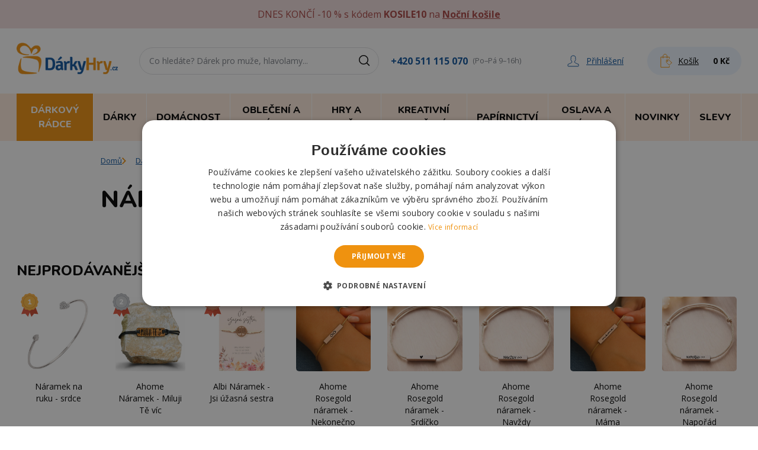

--- FILE ---
content_type: text/html; charset=utf-8
request_url: https://www.darkyhry.cz/1056-naramky
body_size: 31108
content:

<!DOCTYPE html>
<html lang="cs">
<head>
	<title>Náramky | DárkyHry.cz</title>
  <meta charset="UTF-8">
  <meta http-equiv="X-UA-Compatible" content="IE=edge">
		<meta name="viewport" content="width=device-width, initial-scale=1.0, maximum-scale=1.0, user-scalable=no">
		<meta name="color-scheme" content="only">
		<meta name="author" content="DárkyHry.cz">
		<meta name="description" content="">
		<meta name="keywords" content="">
		<meta property="og:title" content="Náramky">
		<meta property="og:site_name" content="DárkyHry.cz">
		<meta property="og:type" content="website">
		<meta property="og:description" content="">
		<meta property="og:image" content="https://www.darkyhry.cz/img/facebook_logo.jpg">
		<meta property="og:image:type" content="image/jpeg">
		<meta property="og:image:width" content="600">
		<meta property="og:image:height" content="600">
  <link media="all" rel="stylesheet" href="/build/css/app.css?vc3748c71"/>
	<link rel="icon" href="/favicon.ico?vc3748c71"/>
	<link rel="canonical" href="https://www.darkyhry.cz/1056-naramky" />
	<script>window.dataLayer = window.dataLayer || []; function gtag(){ dataLayer.push(arguments); } gtag("consent", "default", { ad_storage: "granted", analytics_storage: "granted", functionality_storage: "granted", personalization_storage: "granted", security_storage: "granted", ad_personalization: "granted", ad_user_data: "granted", wait_for_update: 5000 }); gtag("set", "ads_data_redaction", true); dataLayer.push({"event": "defaultConsentsSet"});</script>
	<script type="text/javascript" charset="UTF-8" src="https://cdn.cookie-script.com/s/5690762f10a3a0e936e73147ef0539ce.js"></script>
	<script type="application/javascript">dataLayer.push({ 'event': 'Pageview', 'pagePath': window.location.href, 'pageTitle': document.title, 'pageType': "category", 'visitorType': 'customer' });</script><script>(function(w,d,s,l,i){ w[l]=w[l]||[];w[l].push({ 'gtm.start':new Date().getTime(),event:'gtm.js' });var f=d.getElementsByTagName(s)[0],j=d.createElement(s),dl=l!='dataLayer'?'&l='+l:'';j.async=true;j.src='https://www.googletagmanager.com/gtm.js?id='+i+dl;f.parentNode.insertBefore(j,f); })(window,document,'script','dataLayer','GTM-KHKB5B3M');</script>
	<script> (function (w, d, x, n, u, t, f, s, o) { f = 'LHInsights'; w[n] = w[f] = w[f] || function (n, d) { (w[f].q = w[f].q || []).push([n, d]) }; w[f].l = 1 * new Date(); s = d.createElement(x); s.async = 1; s.src = u + '?t=' + t; o = d.getElementsByTagName(x)[0]; o.parentNode.insertBefore(s, o) })(window, document, 'script', 'lhi', '//www.lhinsights.com/agent.js', 'xek75TUGTFK1DjR'); lhi('pageview'); </script>
	<script type="text/javascript">var _smartsupp = _smartsupp || { };_smartsupp.key = '6a6641e8780b1cecc91c3d02cd7519cdde07ca51';window.smartsupp||(function(d){ var s,c,o=smartsupp=function(){ o._.push(arguments)};o._=[];s=d.getElementsByTagName('script')[0];c=d.createElement('script');c.type='text/javascript';c.charset='utf-8';c.async=true;c.src='https://www.smartsuppchat.com/loader.js?';s.parentNode.insertBefore(c,s); })(document);</script>
</head>
<body class="text-black antialiased">
	<div class="lg:col-span-8 lg:order-1 py-3 bg-red-300 text-red-400 text-center"><div class="container relative sm:px-7"><p class="px-4 sm:px-0">DNES KONČÍ -10 % s kódem <b>KOSILE10</b> na <a href="https://www.darkyhry.cz/215-nocni-kosile-a-pyzama" style="text-decoration:underline;"><b>Noční košile</b></a></p></div></div>
<div class="border-b lg:border-b-0">
  <div class="container lg:py-4 sm:px-7">
    <nav class="flex flex-wrap sm:flex-nowrap lg:items-center">
<button class="toggleNavbar cursor-pointer flex w-auto bg-orange-200 text-black p-3 items-center lg:hidden order-1 active mr-2">
  <div class="relative">
    <div class="w-5 h-0.5 mb-1 transition bg-black toggleNavbar-bar-1"></div>
    <div class="w-5 h-0.5 mb-1 transition bg-black toggleNavbar-bar-2"></div>
    <div class="w-5 h-0.5 transition bg-black toggleNavbar-bar-3"></div>
  </div>
  <div class="ml-2 font-nunito pt-0.5 text-[11px] font-bold uppercase hidden sm:block">Menu</div>
</button>
      <div class="p-2 lg:pl-0 order-2">
        <a href="/" class="block">
          <img class="max-w-[103px] lg:max-w-[171px] lg:mb-2" src="/img/logo.png" alt="DárkyHry.cz">
        </a>
      </div>
      <div class="hidden lg:flex items-center order-4 mx-auto xl:ml-5 2xl:ml-10">
        <a href="tel:+420511115070" class="text-blue hover:underline font-bold mr-2">+420 511 115 070</a><small class="text-gray">(Po–Pá 9–16h)</small>
      </div>
      <div class="flex xl:items-center ml-auto sm:ml-0 order-4">
        <div class="w-8 sm:hidden">
          <a href="#" data-collapse-toggle="search-input" class="group transition h-full flex items-center justify-center xl:rounded-3xl">
            <svg class="stroke-blue group-hover:stroke-black" fill="none" height="24" viewBox="0 0 24 24" width="24" xmlns="http://www.w3.org/2000/svg">
              <g stroke-width="1.5"><circle cx="10" cy="10" r="7.25"></circle><path d="m15.5 15.5 4 4" stroke-linecap="round"></path></g>
            </svg>
          </a>
        </div>
        <div class="w-8 mr-2 ml-1 lg:w-auto lg:mr-5 xl:mr-10">
<a href="/authenticate/" class="group transition h-full flex items-center justify-center text-blue">
  <svg class="stroke-blue" width="20" height="20" viewBox="0 0 20 20" fill="none" xmlns="http://www.w3.org/2000/svg">
    <path fill-rule="evenodd" clip-rule="evenodd" d="M18.5883 15.4738C15.6922 14.3545 12.4751 12.9635 12.2012 12.0962V11.1875C12.8039 10.573 13.2814 9.71434 13.5631 8.71008C14.2285 8.24043 14.4085 7.26512 13.8449 6.57395V4.5388C13.8449 2.43791 12.6786 1 10.0016 1C7.39505 1 6.15045 2.43791 6.15045 4.5388V6.57473C5.5947 7.26355 5.7669 8.23886 6.44006 8.71008C6.72185 9.71434 7.19158 10.573 7.7943 11.1875V12.0962C7.52816 12.962 4.30321 14.3537 1.40704 15.4738C1.16439 15.5701 1 15.8104 1 16.0789V18.3528C1 18.7097 1.28184 19.0001 1.63407 19.0001H18.3614C18.7136 19.0001 19.0032 18.7097 19.0032 18.3528V16.0789C19.0032 15.8104 18.8388 15.5693 18.5883 15.4738Z" stroke-miterlimit="2" stroke-linecap="round" stroke-linejoin="round"></path>
  </svg>
  <span class="hidden xl:inline ml-3 text-sm underline group-hover:no-underline">Přihlášení</span>
</a>
        </div>
        <div class="w-12 lg:w-auto" id="snippet--cart">

<a href="/kosik" class="group xl:transition h-full flex items-center justify-center bg-blue-100 hover:bg-blue-200 lg:hover:bg-blue-100 lg:rounded-3xl lg:py-3 lg:px-5">
  <div class="flex relative items-center">
    <svg class="stroke-orange" fill="none" height="24" viewBox="0 0 24 24" width="24" xmlns="http://www.w3.org/2000/svg">
      <clipPath id="basketIcon"><path d="m0 0h24v24h-24z"></path></clipPath><g clip-path="url(#basketIcon)" stroke-linecap="round" stroke-linejoin="round" stroke-miterlimit="10"><path d="m21.011 14.7025-4.538-4.4947c-.0624-.0614-.1468-.096-.2352-.096l-.2409.001-3.433.0163c-.1891.0029-.3312.1546-.3302.3341.0009.2256-.0432 3.7478.1161 3.9081.073.072 4.5428 4.5168 4.6359 4.5581.0681.0317.1497.0413.2246.0192.0365-.0096.1056-.0451.145-.0854l3.6576-3.6922c.1296-.1296.1286-.3398-.0019-.4685z"></path><path d="m13.6967 12.7043c-.294-.2938-.2942-.7703-.0004-1.0644.2938-.294.7703-.2943 1.0644-.0005.294.2938.2942.7704.0004 1.0644-.2938.2941-.7703.2943-1.0644.0005z"></path><path d="m17.2587 20.7103v1.8902h-14.38748v-17.26847h14.38748v2.69568"></path><path d="m13.3998 7.22255v-3.20064c0-1.85856-1.416-3.541441-3.2746-3.541441h-.0585c-1.85857 0-3.38689 1.682881-3.38689 3.541441v3.20064"></path></g>
    </svg>
    <span class="hidden xl:block text-sm underline group-hover:no-underline pl-2 pr-2.5 xl:pr-4">Košík</span>
  </div>
  <span class="hidden lg:block font-bold text-sm ml-2">0&nbsp;Kč</span>
</a>        </div>
      </div>
      <div id="search-input" class="hidden border-t sm:border-0 p-2 px-3 xl:px-0 mx-auto lg:mx-0 xl:ml-7 2xl:ml-[70px] bg-gray-50 sm:bg-transparent order-5 w-full lg:pb-0 sm:block lg:pt-0 sm:max-w-[405px] lg:max-w-[360px] xl:max-w-[405px] sm:order-3">

<label for="fulltext-search" class="sr-only"></label>
<div class="relative">
	<div data-reqUrl="/1056-naramky?do=search" data-enterUrl="/vyhledavani?s=_TEXT_">
		<div class="flex absolute inset-y-0 right-0 items-center pr-3 pointer-events-none">
			<svg class="stroke-black" fill="none" height="24" viewBox="0 0 24 24" width="24" xmlns="http://www.w3.org/2000/svg">
				<g stroke-width="1.5"><circle cx="10" cy="10" r="7.25"></circle><path d="m15.5 15.5 4 4" stroke-linecap="round"></path></g>
			</svg>
		</div>
		<input type="text" id="fulltext-search" name="search" class="rounded-3xl border-gray-200 placeholder-gray py-2 lg:py-3 text-sm border focus:ring-blue focus:border-blue w-full block pr-10 pl-4" placeholder="Co hledáte? Dárek pro muže, hlavolamy..." />
	</div>

<div class="absolute w-full z-50 mt-1 px-4" data-autoComplete data-autoComplete-input="fulltext-search">
	<div class="hidden border-list shadow grid border rounded overflow-hidden bg-white max-h-[280px] overflow-scroll"></div>
</div>
</div>
      </div>
    </nav>
  </div>
  <div>

	<nav id="header-nav" class="hidden lg:block lg:bg-orange-200 w-full"> <div class="container lg:flex sm:px-7 relative"> <button data-dropdown-toggle="menu-dropdown-940" class="flex w-ful lg:w-auto items-center p-3 bg-orange text-white border-t border-white font-nunito font-extrabold uppercase hover:bg-blue lg:text-xs lg:border-t-0 lg:border-r xl:text-base xl:px-4 xl:py-4 xl:transition 2xl:px-6"> <span>Dárkový rádce</span> <svg class="ml-auto lg:hidden lg:rotate-90" width="7" height="12" viewBox="0 0 7 12" fill="none" xmlns="http://www.w3.org/2000/svg"> <path fill-rule="evenodd" clip-rule="evenodd" d="M1.2973 0L0 1.33333L4.26255 5.71429L0 10.0952L1.2973 11.4286L6.85714 5.71429L1.2973 0Z" fill="currentColor"></path> </svg> </button> <div id="menu-dropdown-940" class="hidden w-full lg:px-7 z-40"> <div class="bg-white lg:shadow-2xl sm:border-x lg:border-0"> <div class="grid p-4 py-7 gap-7 lg:p-7 sm:grid-cols-2 md:grid-cols-3 xl:grid-cols-4"> <div class="relative pl-11 group"> <div class="absolute left-3 h-full border-l group-hover:border-orange transition"></div> <div class="absolute -top-0.5 left-[-3px] max-w-[30px] bg-white pb-2"> <img alt="Vánoční dárky" class=" " src="/img/c/59-0_thumb.jpg" /> </div> <a href="/59-vanocni-darky" class="font-nunito font-bold hover:underline">Vánoční dárky</a> <div> <a href="/303-vanocni-dekorace" class="text-sm hover:underline">Vánoční dekorace</a><span class="text-gray-500">|</span> <a href="/300-vanocni-darky-pro-muze" class="text-sm hover:underline">Vánoční dárky pro muže</a><span class="text-gray-500">|</span> <a href="/301-vanocni-darky-pro-zeny" class="text-sm hover:underline">Vánoční dárky pro ženy</a><span class="text-gray-500">|</span> <a href="/302-vanocni-darky-pro-deti" class="text-sm hover:underline">Vánoční dárky pro děti</a><span class="text-gray-500">|</span> <a href="/1653-vanocni-darky-pro-ucitele" class="text-sm hover:underline">Vánoční dárky pro učitele</a><span class="text-gray-500">|</span> <a href="/1163-adventni-kalendare" class="text-sm hover:underline">Adventní kalendáře</a> </div> </div> <div class="relative pl-11 group"> <div class="absolute left-3 h-full border-l group-hover:border-orange transition"></div> <div class="absolute -top-0.5 left-[-3px] max-w-[30px] bg-white pb-2"> <img alt="Black friday! slevy" class=" " src="/img/c/255-0_thumb.jpg" /> </div> <a href="/255-black-friday" class="font-nunito font-bold hover:underline">Black friday! slevy</a> <div> </div> </div> <div class="relative pl-11 group"> <div class="absolute left-3 h-full border-l group-hover:border-orange transition"></div> <div class="absolute -top-0.5 left-[-3px] max-w-[30px] bg-white pb-2"> <img alt="Dárky pro muže" class=" " src="/img/c/88-0_thumb.jpg" /> </div> <a href="/88-darky-pro-muze" class="font-nunito font-bold hover:underline">Dárky pro muže</a> <div> <a href="/31-darek-pro-tatinka" class="text-sm hover:underline">Tatínek</a><span class="text-gray-500">|</span> <a href="/39-darek-pro-dedecka" class="text-sm hover:underline">Dědeček</a><span class="text-gray-500">|</span> <a href="/33-darek-pro-bratra" class="text-sm hover:underline">Bratr</a><span class="text-gray-500">|</span> <a href="/1444-darky-pro-syna" class="text-sm hover:underline">Syn</a><span class="text-gray-500">|</span> <a href="/1109-strejda" class="text-sm hover:underline">Strejda</a><span class="text-gray-500">|</span> <a href="/35-darek-pro-pritele" class="text-sm hover:underline">Přítel</a><span class="text-gray-500">|</span> <a href="/37-darek-pro-manzela" class="text-sm hover:underline">Manžel</a><span class="text-gray-500">|</span> <a href="/44-darek-pro-kamarada" class="text-sm hover:underline">Kamarád</a><span class="text-gray-500">|</span> <a href="/42-darek-pro-milence" class="text-sm hover:underline">Milenec</a> </div> </div> <div class="relative pl-11 group"> <div class="absolute left-3 h-full border-l group-hover:border-orange transition"></div> <div class="absolute -top-0.5 left-[-3px] max-w-[30px] bg-white pb-2"> <img alt="Dárky pro ženy" class=" " src="/img/c/89-0_thumb.jpg" /> </div> <a href="/89-darky-pro-zeny" class="font-nunito font-bold hover:underline">Dárky pro ženy</a> <div> <a href="/30-darek-pro-maminku" class="text-sm hover:underline">Maminka</a><span class="text-gray-500">|</span> <a href="/38-darek-pro-babicku" class="text-sm hover:underline">Babička</a><span class="text-gray-500">|</span> <a href="/32-darek-pro-sestru" class="text-sm hover:underline">Sestra</a><span class="text-gray-500">|</span> <a href="/1443-dcera" class="text-sm hover:underline">Dcera</a><span class="text-gray-500">|</span> <a href="/157-darek-pro-tchyni" class="text-sm hover:underline">Tchýně</a><span class="text-gray-500">|</span> <a href="/1108-teta" class="text-sm hover:underline">Teta</a><span class="text-gray-500">|</span> <a href="/34-darek-pro-pritelkyni" class="text-sm hover:underline">Přítelkyně</a><span class="text-gray-500">|</span> <a href="/36-darek-pro-manzelku" class="text-sm hover:underline">Manželka</a><span class="text-gray-500">|</span> <a href="/43-darek-pro-kamaradku" class="text-sm hover:underline">Kamarádka</a><span class="text-gray-500">|</span> <a href="/41-darek-pro-milenku" class="text-sm hover:underline">Milenka</a> </div> </div> <div class="relative pl-11 group"> <div class="absolute left-3 h-full border-l group-hover:border-orange transition"></div> <div class="absolute -top-0.5 left-[-3px] max-w-[30px] bg-white pb-2"> <img alt="Dárky pro děti" class=" " src="/img/c/40-0_thumb.jpg" /> </div> <a href="/40-darky-pro-deti" class="font-nunito font-bold hover:underline">Dárky pro děti</a> <div> <a href="/1549-hracky-pro-deti" class="text-sm hover:underline">Hračky pro děti</a><span class="text-gray-500">|</span> <a href="/1550-tvoreni-pro-deti" class="text-sm hover:underline">Tvoření pro děti</a><span class="text-gray-500">|</span> <a href="/1551-skolni-potreby" class="text-sm hover:underline">Školní potřeby</a> </div> </div> <div class="relative pl-11 group"> <div class="absolute left-3 h-full border-l group-hover:border-orange transition"></div> <div class="absolute -top-0.5 left-[-3px] max-w-[30px] bg-white pb-2"> <img alt="Dárky k narozeninám" class=" " src="/img/c/50-0_thumb.jpg" /> </div> <a href="/50-darky-k-narozeninam" class="font-nunito font-bold hover:underline">Dárky k narozeninám</a> <div> <a href="/1064-znameni-zverokruhu" class="text-sm hover:underline">Znamení zvěrokruhu</a><span class="text-gray-500">|</span> <a href="/159-darek-k-narozeni-ditete" class="text-sm hover:underline">Narození dítěte</a><span class="text-gray-500">|</span> <a href="/1224-do-10-let" class="text-sm hover:underline">Do 10 let</a><span class="text-gray-500">|</span> <a href="/160-darek-k-18-osmnactinam" class="text-sm hover:underline">18 osmnáctiny</a><span class="text-gray-500">|</span> <a href="/161-darek-k-20-dvacetinam" class="text-sm hover:underline">20 dvacetiny</a><span class="text-gray-500">|</span> <a href="/202-darek-k-25-petadvacetinam" class="text-sm hover:underline">25 pětadvacetiny</a><span class="text-gray-500">|</span> <a href="/162-darek-k-30-tricetinam" class="text-sm hover:underline">30 třicetiny</a><span class="text-gray-500">|</span> <a href="/245-darek-k-35-petatricetinam" class="text-sm hover:underline">35 pětatřicetiny</a><span class="text-gray-500">|</span> <a href="/163-darek-k-40-ctyricetinam" class="text-sm hover:underline">40 čtyřicetiny</a><span class="text-gray-500">|</span> <a href="/194-darek-k-45-petactyricetinam" class="text-sm hover:underline">45 pětačtyřicetiny</a><span class="text-gray-500">|</span> <a href="/164-darek-k-50-padesatinam" class="text-sm hover:underline">50 padesátiny</a><span class="text-gray-500">|</span> <a href="/244-darek-k-55-petapadesatinam" class="text-sm hover:underline">55 pětapadesátiny</a><span class="text-gray-500">|</span> <a href="/165-darek-k-60-sedesatinam" class="text-sm hover:underline">60 šedesátiny</a><span class="text-gray-500">|</span> <a href="/193-darek-k-65-petasedesatinam" class="text-sm hover:underline">65 pětašedesátiny</a><span class="text-gray-500">|</span> <a href="/166-darek-k-70-sedmdesatinam" class="text-sm hover:underline">70 sedmdesátiny</a><span class="text-gray-500">|</span> <a href="/1219-75-petasedmdesatiny" class="text-sm hover:underline">75 pětasedmdesátiny</a><span class="text-gray-500">|</span> <a href="/167-darek-k-80-osmdesatinam" class="text-sm hover:underline">80 osmdesátiny</a><span class="text-gray-500">|</span> <a href="/1220-85-petaosmdesatiny" class="text-sm hover:underline">85 pětaosmdesátiny</a><span class="text-gray-500">|</span> <a href="/1221-90-devadesatiny" class="text-sm hover:underline">90 devadesátiny</a><span class="text-gray-500">|</span> <a href="/1223-mesic-v-roce" class="text-sm hover:underline">Měsíc v roce</a><span class="text-gray-500">|</span> <a href="/1222-ostatni-k-narozeninam" class="text-sm hover:underline">Ostatní k narozeninám</a> </div> </div> <div class="relative pl-11 group"> <div class="absolute left-3 h-full border-l group-hover:border-orange transition"></div> <div class="absolute -top-0.5 left-[-3px] max-w-[30px] bg-white pb-2"> <img alt="Podle příležitosti" class=" " src="/img/c/158-0_thumb.jpg" /> </div> <a href="/158-darky-podle-prilezitosti" class="font-nunito font-bold hover:underline">Podle příležitosti</a> <div> <a href="/1161-halloween" class="text-sm hover:underline">Halloween</a><span class="text-gray-500">|</span> <a href="/1160-mikulas" class="text-sm hover:underline">Mikuláš</a><span class="text-gray-500">|</span> <a href="/61-svatebni-dary" class="text-sm hover:underline">Svatební dary</a><span class="text-gray-500">|</span> <a href="/246-rozlucka-se-svobodou" class="text-sm hover:underline">Rozlučka se svobodou</a><span class="text-gray-500">|</span> <a href="/190-darek-pro-stesti" class="text-sm hover:underline">Pro štěstí</a><span class="text-gray-500">|</span> <a href="/1091-jaro" class="text-sm hover:underline">Jaro</a><span class="text-gray-500">|</span> <a href="/51-darek-k-vyroci" class="text-sm hover:underline">Výročí</a><span class="text-gray-500">|</span> <a href="/52-darky-k-svatku" class="text-sm hover:underline">Svátek</a><span class="text-gray-500">|</span> <a href="/55-darek-k-maturite" class="text-sm hover:underline">Maturita</a><span class="text-gray-500">|</span> <a href="/53-darky-k-promoci" class="text-sm hover:underline">Promoce</a><span class="text-gray-500">|</span> <a href="/57-den-matek" class="text-sm hover:underline">Den matek</a><span class="text-gray-500">|</span> <a href="/1133-den-otcu" class="text-sm hover:underline">Den otců</a><span class="text-gray-500">|</span> <a href="/1622-den-deti" class="text-sm hover:underline">Den dětí</a><span class="text-gray-500">|</span> <a href="/60-darek-ke-kolaudaci" class="text-sm hover:underline">Kolaudace</a><span class="text-gray-500">|</span> <a href="/309-silvestr" class="text-sm hover:underline">Silvestr</a><span class="text-gray-500">|</span>  <a href="/56-valentynske-darky" class="text-sm hover:underline">Valentýnské dárky</a><span class="text-gray-500">|</span> <a href="/1077-darky-k-mdz" class="text-sm hover:underline">Dárky k MDŽ</a><span class="text-gray-500">|</span> <a href="/1235-april" class="text-sm hover:underline">Apríl</a><span class="text-gray-500">|</span> <a href="/1078-velikonoce" class="text-sm hover:underline">Velikonoce</a><span class="text-gray-500">|</span> <a href="/63-darky-na-party" class="text-sm hover:underline">Na párty</a> </div> </div> <div class="relative pl-11 group"> <div class="absolute left-3 h-full border-l group-hover:border-orange transition"></div> <div class="absolute -top-0.5 left-[-3px] max-w-[30px] bg-white pb-2"> <img alt="Podle hobby" class=" " src="/img/c/239-0_thumb.jpg" /> </div> <a href="/239-podle-zamestnani-a-hobby" class="font-nunito font-bold hover:underline">Podle hobby</a> <div> <a href="/155-darek-pro-pivare" class="text-sm hover:underline">Pivař</a><span class="text-gray-500">|</span> <a href="/186-ucitel-ka" class="text-sm hover:underline">Učitel/ka</a><span class="text-gray-500">|</span> <a href="/183-darek-pro-rybare" class="text-sm hover:underline">Rybář</a><span class="text-gray-500">|</span> <a href="/238-darky-pro-fotografy" class="text-sm hover:underline">Fotograf</a><span class="text-gray-500">|</span> <a href="/184-darek-pro-ridice" class="text-sm hover:underline">Řidič</a><span class="text-gray-500">|</span> <a href="/249-darky-pro-turistu" class="text-sm hover:underline">Turista</a><span class="text-gray-500">|</span> <a href="/179-darek-pro-kutila" class="text-sm hover:underline">Kutil</a><span class="text-gray-500">|</span> <a href="/187-darek-pro-vinare" class="text-sm hover:underline">Vinař</a><span class="text-gray-500">|</span> <a href="/236-darky-pro-hudebniky-a-muzikanty" class="text-sm hover:underline">Hudebník</a><span class="text-gray-500">|</span> <a href="/175-darek-pro-fotbalistu" class="text-sm hover:underline">Fotbalista</a><span class="text-gray-500">|</span> <a href="/182-darek-pro-myslivce" class="text-sm hover:underline">Myslivec</a><span class="text-gray-500">|</span> <a href="/1048-sportovec" class="text-sm hover:underline">Sportovec</a><span class="text-gray-500">|</span> <a href="/180-darek-pro-lekare" class="text-sm hover:underline">Lékař</a><span class="text-gray-500">|</span> <a href="/1508-policista" class="text-sm hover:underline">Policista</a><span class="text-gray-500">|</span> <a href="/181-darek-pro-motorkare" class="text-sm hover:underline">Motorkář</a><span class="text-gray-500">|</span> <a href="/177-darek-pro-hasice" class="text-sm hover:underline">Hasič</a><span class="text-gray-500">|</span> <a href="/237-darky-pro-houbare" class="text-sm hover:underline">Houbař</a><span class="text-gray-500">|</span> <a href="/174-darek-pro-cyklistu" class="text-sm hover:underline">Cyklista</a><span class="text-gray-500">|</span> <a href="/185-darek-pro-tenistu" class="text-sm hover:underline">Tenista</a><span class="text-gray-500">|</span> <a href="/253-darky-pro-hokejistu" class="text-sm hover:underline">Hokejista</a><span class="text-gray-500">|</span> <a href="/176-darek-pro-golfistu" class="text-sm hover:underline">Golfista</a><span class="text-gray-500">|</span> <a href="/1079-darky-pro-duchodce" class="text-sm hover:underline">Důchodce</a><span class="text-gray-500">|</span> <a href="/1210-hrac-gamer" class="text-sm hover:underline">Hráč, gamer</a><span class="text-gray-500">|</span> <a href="/1449-milovnik-psu" class="text-sm hover:underline">Milovník psů</a><span class="text-gray-500">|</span> <a href="/1557-milovnik-kocek" class="text-sm hover:underline">Milovník koček</a><span class="text-gray-500">|</span> <a href="/1558-milovnik-koni" class="text-sm hover:underline">Milovník koní</a><span class="text-gray-500">|</span> <a href="/1509-vojak" class="text-sm hover:underline">Voják</a><span class="text-gray-500">|</span> <a href="/293-do-prace" class="text-sm hover:underline">Do práce</a><span class="text-gray-500">|</span> <a href="/1515-milovnik-vlaku" class="text-sm hover:underline">Milovník vlaků</a><span class="text-gray-500">|</span> <a href="/1579-darky-pro-basketbalistu" class="text-sm hover:underline">Basketbalista</a><span class="text-gray-500">|</span> <a href="/1601-darky-pro-zahradkare" class="text-sm hover:underline">Zahrádkář</a><span class="text-gray-500">|</span> <a href="/1614-darky-pro-kuchare" class="text-sm hover:underline">Kuchař</a><span class="text-gray-500">|</span> <a href="/1697-automechanik" class="text-sm hover:underline">Automechanik</a><span class="text-gray-500">|</span> <a href="/1702-kadernice" class="text-sm hover:underline">Kadeřnice</a><span class="text-gray-500">|</span> <a href="/1698-kosmeticka" class="text-sm hover:underline">Kosmetička</a><span class="text-gray-500">|</span> <a href="/1699-rasarka" class="text-sm hover:underline">Řasařka</a><span class="text-gray-500">|</span> <a href="/1700-kuryr" class="text-sm hover:underline">Kurýr</a><span class="text-gray-500">|</span> <a href="/1701-skladnik" class="text-sm hover:underline">Skladník</a> </div> </div> <div class="relative pl-11 group"> <div class="absolute left-3 h-full border-l group-hover:border-orange transition"></div> <div class="absolute -top-0.5 left-[-3px] max-w-[30px] bg-white pb-2"> <img alt="Dárky se jménem" class=" " src="/img/c/1237-0_thumb.jpg" /> </div> <a href="/1237-darky-se-jmenem" class="font-nunito font-bold hover:underline">Dárky se jménem</a> <div> <a href="/1239-jmena-na-a" class="text-sm hover:underline">Jména na A</a><span class="text-gray-500">|</span> <a href="/1240-jmena-na-b" class="text-sm hover:underline">Jména na B</a><span class="text-gray-500">|</span> <a href="/1242-jmena-na-d" class="text-sm hover:underline">Jména na D</a><span class="text-gray-500">|</span> <a href="/1243-jmena-na-e" class="text-sm hover:underline">Jména na E</a><span class="text-gray-500">|</span> <a href="/1244-jmena-na-f" class="text-sm hover:underline">Jména na F</a><span class="text-gray-500">|</span> <a href="/1245-jmena-na-g" class="text-sm hover:underline">Jména na G</a><span class="text-gray-500">|</span> <a href="/1246-jmena-na-h" class="text-sm hover:underline">Jména na H</a><span class="text-gray-500">|</span> <a href="/1247-jmena-na-i" class="text-sm hover:underline">Jména na I</a><span class="text-gray-500">|</span> <a href="/1248-jmena-na-j" class="text-sm hover:underline">Jména na J</a><span class="text-gray-500">|</span> <a href="/1249-jmena-na-k" class="text-sm hover:underline">Jména na K</a><span class="text-gray-500">|</span> <a href="/1250-jmena-na-l" class="text-sm hover:underline">Jména na L</a><span class="text-gray-500">|</span> <a href="/1251-jmena-na-m" class="text-sm hover:underline">Jména na M</a><span class="text-gray-500">|</span> <a href="/1252-jmena-na-n" class="text-sm hover:underline">Jména na N</a><span class="text-gray-500">|</span> <a href="/1253-jmena-na-o" class="text-sm hover:underline">Jména na O</a><span class="text-gray-500">|</span> <a href="/1254-jmena-na-p" class="text-sm hover:underline">Jména na P</a><span class="text-gray-500">|</span> <a href="/1256-jmena-na-r" class="text-sm hover:underline">Jména na R</a><span class="text-gray-500">|</span> <a href="/1257-jmena-na-s-s" class="text-sm hover:underline">Jména na S, Š</a><span class="text-gray-500">|</span> <a href="/1258-jmena-na-t" class="text-sm hover:underline">Jména na T</a><span class="text-gray-500">|</span> <a href="/1260-jmena-na-v" class="text-sm hover:underline">Jména na V</a><span class="text-gray-500">|</span> <a href="/1261-jmena-na-z-z" class="text-sm hover:underline">Jména na Z, Ž</a> </div> </div> <div class="relative pl-11 group"> <div class="absolute left-3 h-full border-l group-hover:border-orange transition"></div> <div class="absolute -top-0.5 left-[-3px] max-w-[30px] bg-white pb-2"> <img alt="Pro rodinu a přátele" class=" " src="/img/c/290-0_thumb.jpg" /> </div> <a href="/290-pro-rodinu" class="font-nunito font-bold hover:underline">Pro rodinu a přátele</a> <div> <a href="/1498-darky-pro-rodice" class="text-sm hover:underline">Rodiče</a><span class="text-gray-500">|</span> <a href="/1600-darky-pro-seniory" class="text-sm hover:underline">Senior</a><span class="text-gray-500">|</span> <a href="/45-darek-pro-zviratko" class="text-sm hover:underline">Domácí mazlíčci</a> </div> </div> <div class="relative pl-11 group"> <div class="absolute left-3 h-full border-l group-hover:border-orange transition"></div> <div class="absolute -top-0.5 left-[-3px] max-w-[30px] bg-white pb-2"> <img alt="Z filmů, seriálů a her" class=" " src="/img/c/698-0_thumb.jpg" /> </div> <a href="/698-z-filmu-serialu-a-her" class="font-nunito font-bold hover:underline">Z filmů, seriálů a her</a> <div> <a href="/707-auta-cars" class="text-sm hover:underline">Auta, Cars</a><span class="text-gray-500">|</span> <a href="/1663-bluey" class="text-sm hover:underline">Bluey</a><span class="text-gray-500">|</span> <a href="/930-bing" class="text-sm hover:underline">Bing</a><span class="text-gray-500">|</span> <a href="/908-dinosauri" class="text-sm hover:underline">Dinosauři</a><span class="text-gray-500">|</span> <a href="/1181-gabinin-kouzelny-domek-gabby-s-dollhouse" class="text-sm hover:underline">Gábinin kouzelný domek, Gabby's dollhouse</a><span class="text-gray-500">|</span> <a href="/932-harry-potter" class="text-sm hover:underline">Harry Potter</a><span class="text-gray-500">|</span> <a href="/934-hrdinove-z-komixu" class="text-sm hover:underline">Hrdinové z komixů</a><span class="text-gray-500">|</span> <a href="/907-jednorozci" class="text-sm hover:underline">Jednorožci</a><span class="text-gray-500">|</span> <a href="/710-krtecek" class="text-sm hover:underline">Krteček</a><span class="text-gray-500">|</span> <a href="/713-ledove-kralovstvi-frozen" class="text-sm hover:underline">Ledové království, Frozen</a><span class="text-gray-500">|</span> <a href="/725-masa-a-medved" class="text-sm hover:underline">Máša a medvěd</a><span class="text-gray-500">|</span> <a href="/1620-medvidek-pu" class="text-sm hover:underline">Medvídek Pú</a><span class="text-gray-500">|</span> <a href="/704-mickey-mouse-a-kamaradi" class="text-sm hover:underline">Mickey Mouse a kamarádi</a><span class="text-gray-500">|</span> <a href="/938-mimoni" class="text-sm hover:underline">Mimoni</a><span class="text-gray-500">|</span> <a href="/1595-minecraft" class="text-sm hover:underline">Minecraft</a><span class="text-gray-500">|</span> <a href="/1177-nebulous-stars" class="text-sm hover:underline">Nebulous Stars</a><span class="text-gray-500">|</span> <a href="/754-pat-a-mat" class="text-sm hover:underline">Pat a Mat</a><span class="text-gray-500">|</span> <a href="/1636-pokemon" class="text-sm hover:underline">Pokémon</a><span class="text-gray-500">|</span> <a href="/716-prasatko-peppa" class="text-sm hover:underline">Prasátko Peppa</a><span class="text-gray-500">|</span> <a href="/756-princezny" class="text-sm hover:underline">Princezny</a><span class="text-gray-500">|</span> <a href="/719-sofie-prvni" class="text-sm hover:underline">Sofie První</a><span class="text-gray-500">|</span> <a href="/1562-sonic" class="text-sm hover:underline">Sonic</a><span class="text-gray-500">|</span> <a href="/1637-spiderman" class="text-sm hover:underline">Spiderman</a><span class="text-gray-500">|</span> <a href="/1623-squid-game" class="text-sm hover:underline">Squid Game</a><span class="text-gray-500">|</span> <a href="/933-star-wars" class="text-sm hover:underline">Star Wars</a><span class="text-gray-500">|</span> <a href="/1563-stitch" class="text-sm hover:underline">Stitch</a><span class="text-gray-500">|</span> <a href="/701-tlapkova-patrola" class="text-sm hover:underline">Tlapková patrola</a> </div> </div> <div class="relative pl-11 group"> <div class="absolute left-3 h-full border-l group-hover:border-orange transition"></div> <div class="absolute -top-0.5 left-[-3px] max-w-[30px] bg-white pb-2"> <img alt="Předvánoční výprodej" class=" " src="/img/c/1510-0_thumb.jpg" /> </div> <a href="/1510-cenove-trhaky" class="font-nunito font-bold hover:underline">Předvánoční výprodej</a> <div> <a href="/1567-cenove-trhaky-do-50-kc" class="text-sm hover:underline">Cenové trháky do 50 Kč</a><span class="text-gray-500">|</span> <a href="/1594-cenove-trhaky-do-100-kc" class="text-sm hover:underline">Cenové trháky do 100 Kč</a><span class="text-gray-500">|</span> <a href="/1568-cenove-trhaky-do-200-kc" class="text-sm hover:underline">Cenové trháky do 200 Kč</a><span class="text-gray-500">|</span> <a href="/1638-cenove-trhaky-do-300-kc" class="text-sm hover:underline">Cenové trháky do 300 Kč</a><span class="text-gray-500">|</span> <a href="/1569-cenove-trhaky-do-500-kc" class="text-sm hover:underline">Cenové trháky do 500 Kč</a><span class="text-gray-500">|</span> <a href="/1570-cenove-trhaky-do-1000-kc" class="text-sm hover:underline">Cenové trháky do 1000 Kč</a><span class="text-gray-500">|</span> <a href="/1571-cenove-trhaky-do-2000-kc" class="text-sm hover:underline">Cenové trháky do 2000 Kč</a><span class="text-gray-500">|</span> <a href="/1572-cenove-trhaky-nad-2000-kc" class="text-sm hover:underline">Cenové trháky nad 2000 Kč</a><span class="text-gray-500">|</span> <a href="/1406-2-jakost" class="text-sm hover:underline">2. jakost</a> </div> </div> </div> <a href="/940-darkovy-radce" class="btn-blue btn-sm block text-center rounded-none">Zobrazit vše z kategorie Dárkový rádce</a> </div> </div> <button data-dropdown-toggle="menu-dropdown-156" class="flex w-full lg:w-auto items-center bg-orange-200 p-3 border-t border-white font-nunito font-extrabold uppercase hover:bg-blue focus:bg-blue hover:text-white focus:text-white lg:text-xs lg:px-3.5 lg:py-4 lg:border-t-0 lg:border-r xl:text-base xl:px-4 xl:transition 2xl:px-6"> <span>Dárky</span> <svg class="ml-auto lg:hidden lg:rotate-90" width="7" height="12" viewBox="0 0 7 12" fill="none" xmlns="http://www.w3.org/2000/svg"> <path fill-rule="evenodd" clip-rule="evenodd" d="M1.2973 0L0 1.33333L4.26255 5.71429L0 10.0952L1.2973 11.4286L6.85714 5.71429L1.2973 0Z" fill="currentColor"></path> </svg> </button> <div id="menu-dropdown-156" class="hidden w-full lg:px-7 z-40"> <div class="bg-white lg:shadow-2xl sm:border-x lg:border-0"> <div class="grid p-4 py-7 gap-7 lg:p-7 sm:grid-cols-2 md:grid-cols-3 xl:grid-cols-4"> <div class="relative pl-11 group"> <div class="absolute left-3 h-full border-l group-hover:border-orange transition"></div> <div class="absolute -top-0.5 left-[-3px] max-w-[30px] bg-white pb-2"> <img alt="Alkoholové dárky" class=" " src="/img/c/24-0_thumb.jpg" /> </div> <a href="/24-alkoholove-darky" class="font-nunito font-bold hover:underline">Alkoholové dárky</a> <div> <a href="/168-pivni-darky" class="text-sm hover:underline">Pivní dárky</a><span class="text-gray-500">|</span> <a href="/1042-placatky-a-butylky" class="text-sm hover:underline">Placatky a butylky</a><span class="text-gray-500">|</span> <a href="/252-sklenice-na-vino" class="text-sm hover:underline">Sklenice na víno</a><span class="text-gray-500">|</span> <a href="/677-stojany-na-vino" class="text-sm hover:underline">Stojany na víno</a><span class="text-gray-500">|</span> <a href="/1624-darkova-vina" class="text-sm hover:underline">Dárková vína</a><span class="text-gray-500">|</span> <a href="/214-panaky" class="text-sm hover:underline">Panáky</a><span class="text-gray-500">|</span> <a href="/216-otviraky" class="text-sm hover:underline">Otvíráky</a><span class="text-gray-500">|</span> <a href="/131-lecive-knihy" class="text-sm hover:underline">Léčivé knihy</a><span class="text-gray-500">|</span> <a href="/195-tricka-na-flasku" class="text-sm hover:underline">Trička na flašku</a><span class="text-gray-500">|</span> <a href="/266-ostatni-alkoholove-darky" class="text-sm hover:underline">Ostatní alkoholové dárky</a> </div> </div> <div class="relative pl-11 group"> <div class="absolute left-3 h-full border-l group-hover:border-orange transition"></div> <div class="absolute -top-0.5 left-[-3px] max-w-[30px] bg-white pb-2"> <img alt="Dárková kosmetika" class=" " src="/img/c/227-0_thumb.jpg" /> </div> <a href="/227-darkova-kosmetika" class="font-nunito font-bold hover:underline">Dárková kosmetika</a> <div> <a href="/94-kosmeticke-balicky" class="text-sm hover:underline">Kosmetické balíčky</a><span class="text-gray-500">|</span> <a href="/229-darkove-sprchove-gely" class="text-sm hover:underline">Sprchové gely</a><span class="text-gray-500">|</span> <a href="/228-rucne-vyrabena-mydla" class="text-sm hover:underline">Ručně vyráběná mýdla</a><span class="text-gray-500">|</span> <a href="/230-pivni-kosmetika" class="text-sm hover:underline">Pivní kosmetika</a><span class="text-gray-500">|</span> <a href="/231-rumova-kosmetika" class="text-sm hover:underline">Rumová kosmetika</a><span class="text-gray-500">|</span> <a href="/1170-kosmetika-do-vany" class="text-sm hover:underline">Kosmetika do vany</a><span class="text-gray-500">|</span> <a href="/267-ostatni-kosmetika" class="text-sm hover:underline">Ostatní kosmetika</a> </div> </div> <div class="relative pl-11 group"> <div class="absolute left-3 h-full border-l group-hover:border-orange transition"></div> <div class="absolute -top-0.5 left-[-3px] max-w-[30px] bg-white pb-2"> <img alt="Čokoládové dárky" class=" " src="/img/c/99-0_thumb.jpg" /> </div> <a href="/99-cokoladove-darky" class="font-nunito font-bold hover:underline">Čokoládové dárky</a> <div> <a href="/263-cokoladove-figurky" class="text-sm hover:underline">Čokoládové figurky</a><span class="text-gray-500">|</span> <a href="/296-cokoladove-kazety" class="text-sm hover:underline">Čokoládové kazety</a><span class="text-gray-500">|</span> <a href="/264-darkove-cokolady" class="text-sm hover:underline">Dárkové čokolády</a><span class="text-gray-500">|</span> <a href="/1566-bonboniery" class="text-sm hover:underline">Bonboniéry</a><span class="text-gray-500">|</span> <a href="/265-ostatni-cokolady" class="text-sm hover:underline">Ostatní čokolády</a> </div> </div> <div class="relative pl-11 group"> <div class="absolute left-3 h-full border-l group-hover:border-orange transition"></div> <div class="absolute -top-0.5 left-[-3px] max-w-[30px] bg-white pb-2"> <img alt="Obálky na peníze" class=" " src="/img/c/919-0_thumb.jpg" /> </div> <a href="/919-obalky-na-penize" class="font-nunito font-bold hover:underline">Obálky na peníze</a> <div> <a href="/1553-drevene-obalky-na-penize" class="text-sm hover:underline">Dřevěné obálky na peníze</a><span class="text-gray-500">|</span> <a href="/1554-drevene-karty-na-penize" class="text-sm hover:underline">Dřevěné karty na peníze</a><span class="text-gray-500">|</span> <a href="/1555-papirove-obalky-na-penize" class="text-sm hover:underline">Papírové obálky na peníze</a><span class="text-gray-500">|</span> <a href="/1596-narozeninove-obalky-na-penize" class="text-sm hover:underline">Narozeninové obálky na peníze</a><span class="text-gray-500">|</span> <a href="/1597-svatebni-obalky-na-penize" class="text-sm hover:underline">Svatební obálky na peníze</a><span class="text-gray-500">|</span> <a href="/1598-vanocni-obalky-na-penize" class="text-sm hover:underline">Vánoční obálky na peníze</a><span class="text-gray-500">|</span> <a href="/1599-ostatni-obalky-na-penize" class="text-sm hover:underline">Ostatní obálky na peníze</a> </div> </div> <div class="relative pl-11 group"> <div class="absolute left-3 h-full border-l group-hover:border-orange transition"></div> <div class="absolute -top-0.5 left-[-3px] max-w-[30px] bg-white pb-2"> <img alt="Zdraví a krása" class=" " src="/img/c/139-0_thumb.jpg" /> </div> <a href="/139-zdravi-a-krasa" class="font-nunito font-bold hover:underline">Zdraví a krása</a> <div> <a href="/1154-masaz" class="text-sm hover:underline">Masáž</a><span class="text-gray-500">|</span> <a href="/1050-kosmeticke-tasky" class="text-sm hover:underline">Kosmetické tašky</a><span class="text-gray-500">|</span> <a href="/1051-nehty" class="text-sm hover:underline">Nehty</a><span class="text-gray-500">|</span> <a href="/1053-vlasy" class="text-sm hover:underline">Vlasy</a><span class="text-gray-500">|</span> <a href="/1054-cviceni" class="text-sm hover:underline">Cvičení</a><span class="text-gray-500">|</span> <a href="/1055-oblicej-a-telo" class="text-sm hover:underline">Obličej a tělo</a><span class="text-gray-500">|</span> <a href="/1049-zrcatka" class="text-sm hover:underline">Zrcátka</a> </div> </div> <div class="relative pl-11 group"> <div class="absolute left-3 h-full border-l group-hover:border-orange transition"></div> <div class="absolute -top-0.5 left-[-3px] max-w-[30px] bg-white pb-2"> <img alt="Dílna a zahrada" class=" " src="/img/c/341-0_thumb.jpg" /> </div> <a href="/341-dilna-a-zahrada" class="font-nunito font-bold hover:underline">Dílna a zahrada</a> <div> <a href="/334-ruzove-naradi-pro-zeny" class="text-sm hover:underline">Růžové nářadí pro ženy</a><span class="text-gray-500">|</span> <a href="/439-smrstovaci-zahradni-hadice" class="text-sm hover:underline">Smršťovací zahradní hadice</a><span class="text-gray-500">|</span> <a href="/1650-zahradni-osvetleni" class="text-sm hover:underline">Zahradní osvětlení</a><span class="text-gray-500">|</span> <a href="/1574-houpaci-site" class="text-sm hover:underline">Houpací sítě</a><span class="text-gray-500">|</span> <a href="/1432-grilovani" class="text-sm hover:underline">Grilování</a><span class="text-gray-500">|</span> <a href="/1575-ostatni-dilna" class="text-sm hover:underline">Ostatní dílna</a><span class="text-gray-500">|</span> <a href="/1576-ostatni-zahrada" class="text-sm hover:underline">Ostatní zahrada</a> </div> </div> <div class="relative pl-11 group"> <div class="absolute left-3 h-full border-l group-hover:border-orange transition"></div> <div class="absolute -top-0.5 left-[-3px] max-w-[30px] bg-white pb-2">  <img alt="Dárky pro cestovatele" class=" " src="/img/c/338-0_thumb.jpg" /> </div> <a href="/338-darky-pro-cestovatele" class="font-nunito font-bold hover:underline">Dárky pro cestovatele</a> <div> <a href="/337-stiraci-mapy" class="text-sm hover:underline">Stírací mapy</a><span class="text-gray-500">|</span> <a href="/340-hole-se-zvonkem" class="text-sm hover:underline">Hole se zvonkem</a><span class="text-gray-500">|</span> <a href="/1060-stanovani-a-kempovani" class="text-sm hover:underline">Stanování a kempování</a> </div> </div> <div class="relative pl-11 group"> <div class="absolute left-3 h-full border-l group-hover:border-orange transition"></div> <div class="absolute -top-0.5 left-[-3px] max-w-[30px] bg-white pb-2"> <img alt="Sexy dárky" class=" " src="/img/c/21-0_thumb.jpg" /> </div> <a href="/21-sexy-darky" class="font-nunito font-bold hover:underline">Sexy dárky</a> <div> </div> </div> <div class="relative pl-11 group"> <div class="absolute left-3 h-full border-l group-hover:border-orange transition"></div> <div class="absolute -top-0.5 left-[-3px] max-w-[30px] bg-white pb-2"> <img alt="Gadgets" class=" " src="/img/c/64-0_thumb.jpg" /> </div> <a href="/64-gadgets" class="font-nunito font-bold hover:underline">Gadgets</a> <div> </div> </div> <div class="relative pl-11 group"> <div class="absolute left-3 h-full border-l group-hover:border-orange transition"></div> <div class="absolute -top-0.5 left-[-3px] max-w-[30px] bg-white pb-2"> <img alt="Dárková káva" class=" " src="/img/c/1541-0_thumb.jpg" /> </div> <a href="/1541-darkova-kava" class="font-nunito font-bold hover:underline">Dárková káva</a> <div> <a href="/1542-darkova-kava-zrnkova" class="text-sm hover:underline">Dárková káva zrnková</a><span class="text-gray-500">|</span> <a href="/1543-darkova-kava-mleta" class="text-sm hover:underline">Dárková káva mletá</a> </div> </div> <div class="relative pl-11 group"> <div class="absolute left-3 h-full border-l group-hover:border-orange transition"></div> <div class="absolute -top-0.5 left-[-3px] max-w-[30px] bg-white pb-2"> <img alt="Dárkové čaje" class=" " src="/img/c/93-0_thumb.jpg" /> </div> <a href="/93-darkove-caje" class="font-nunito font-bold hover:underline">Dárkové čaje</a> <div> <a href="/284-sypany-caj" class="text-sm hover:underline">Sypané čaje</a><span class="text-gray-500">|</span> <a href="/1539-porcovane-caje" class="text-sm hover:underline">Porcované čaje</a> </div> </div> <div class="relative pl-11 group"> <div class="absolute left-3 h-full border-l group-hover:border-orange transition"></div> <div class="absolute -top-0.5 left-[-3px] max-w-[30px] bg-white pb-2"> <img alt="Elektronika" class=" " src="/img/c/1493-0_thumb.jpg" /> </div> <a href="/1493-elektronika" class="font-nunito font-bold hover:underline">Elektronika</a> <div> <a href="/1587-detske-fotoaparaty" class="text-sm hover:underline">Dětské fotoaparáty</a><span class="text-gray-500">|</span> <a href="/1586-detske-tiskarny" class="text-sm hover:underline">Dětské tiskárny</a><span class="text-gray-500">|</span> <a href="/1582-sluchatka-a-reproduktory" class="text-sm hover:underline">Sluchátka a reproduktory</a><span class="text-gray-500">|</span> <a href="/1583-vahy" class="text-sm hover:underline">Váhy</a><span class="text-gray-500">|</span> <a href="/1584-svitilny" class="text-sm hover:underline">Svítilny</a><span class="text-gray-500">|</span> <a href="/1589-ventilatory" class="text-sm hover:underline">Ventilátory</a><span class="text-gray-500">|</span> <a href="/1585-ostatni-elektronika" class="text-sm hover:underline">Ostatní elektronika</a> </div> </div> <div class="relative pl-11 group"> <div class="absolute left-3 h-full border-l group-hover:border-orange transition"></div> <div class="absolute -top-0.5 left-[-3px] max-w-[30px] bg-white pb-2"> <img alt="Dárky z lásky" class=" " src="/img/c/87-1_thumb.jpg" /> </div> <a href="/87-darky-z-lasky" class="font-nunito font-bold hover:underline">Dárky z lásky</a> <div> </div> </div> <div class="relative pl-11 group"> <div class="absolute left-3 h-full border-l group-hover:border-orange transition"></div> <div class="absolute -top-0.5 left-[-3px] max-w-[30px] bg-white pb-2"> <img alt="Dárky do kanceláře" class=" " src="/img/c/27-0_thumb.jpg" /> </div> <a href="/27-darky-do-kancelare" class="font-nunito font-bold hover:underline">Dárky do kanceláře</a> <div> </div> </div> <div class="relative pl-11 group"> <div class="absolute left-3 h-full border-l group-hover:border-orange transition"></div> <div class="absolute -top-0.5 left-[-3px] max-w-[30px] bg-white pb-2"> <img alt="Dárky do auta" class=" " src="/img/c/171-0_thumb.jpg" /> </div> <a href="/171-darky-do-auta" class="font-nunito font-bold hover:underline">Dárky do auta</a> <div> </div> </div> <div class="relative pl-11 group"> <div class="absolute left-3 h-full border-l group-hover:border-orange transition"></div> <div class="absolute -top-0.5 left-[-3px] max-w-[30px] bg-white pb-2"> <img alt="Netradiční dárky" class=" " src="/img/c/78-0_thumb.jpg" /> </div> <a href="/78-netradicni-darky" class="font-nunito font-bold hover:underline">Netradiční dárky</a> <div> </div> </div> <div class="relative pl-11 group"> <div class="absolute left-3 h-full border-l group-hover:border-orange transition"></div> <div class="absolute -top-0.5 left-[-3px] max-w-[30px] bg-white pb-2"> <img alt="Ptákoviny" class=" " src="/img/c/1171-0_thumb.jpg" /> </div> <a href="/1171-ptakoviny" class="font-nunito font-bold hover:underline">Ptákoviny</a> <div> <a href="/90-vtipne-darky" class="text-sm hover:underline">Vtipné dárky</a><span class="text-gray-500">|</span> <a href="/201-prukazy-a-certifikaty" class="text-sm hover:underline">Průkazy a certifikáty</a> </div> </div> <div class="relative pl-11 group"> <div class="absolute left-3 h-full border-l group-hover:border-orange transition"></div> <div class="absolute -top-0.5 left-[-3px] max-w-[30px] bg-white pb-2"> <img alt="Šperky" class=" " src="/img/c/259-0_thumb.jpg" /> </div> <a href="/259-sperky" class="font-nunito font-bold hover:underline">Šperky</a> <div> <a href="/288-privesky" class="text-sm hover:underline">Přívěsky</a><span class="text-gray-500">|</span> <a href="/1056-naramky" class="text-sm hover:underline">Náramky</a><span class="text-gray-500">|</span> <a href="/1110-sperkovnice" class="text-sm hover:underline">Šperkovnice</a> </div> </div> <div class="relative pl-11 group"> <div class="absolute left-3 h-full border-l group-hover:border-orange transition"></div> <div class="absolute -top-0.5 left-[-3px] max-w-[30px] bg-white pb-2"> <img alt="Přání" class=" " src="/img/c/254-0_thumb.jpg" /> </div> <a href="/254-prani" class="font-nunito font-bold hover:underline">Přání</a> <div> <a href="/1606-prani-k-narozeninam" class="text-sm hover:underline">Přání k narozeninám</a><span class="text-gray-500">|</span> <a href="/1605-prani-novomanzelum-ke-svatbe" class="text-sm hover:underline">Přání novomanželům ke svatbě</a><span class="text-gray-500">|</span> <a href="/1607-prani-k-narozeni-ditete" class="text-sm hover:underline">Přání k narození dítěte</a><span class="text-gray-500">|</span> <a href="/917-hraci-krabicky" class="text-sm hover:underline">Hrací krabičky</a><span class="text-gray-500">|</span> <a href="/918-prani-s-medaili" class="text-sm hover:underline">Přání s medailí</a> </div> </div> <div class="relative pl-11 group"> <div class="absolute left-3 h-full border-l group-hover:border-orange transition"></div> <div class="absolute -top-0.5 left-[-3px] max-w-[30px] bg-white pb-2"> <img alt="Sladkosti a bonbóny" class=" " src="/img/c/911-0_thumb.jpg" /> </div> <a href="/911-sladkosti-a-bonbony" class="font-nunito font-bold hover:underline">Sladkosti a bonbóny</a> <div> <a href="/916-mentolky" class="text-sm hover:underline">Mentolky</a> </div> </div> <div class="relative pl-11 group"> <div class="absolute left-3 h-full border-l group-hover:border-orange transition"></div> <div class="absolute -top-0.5 left-[-3px] max-w-[30px] bg-white pb-2"> <img alt="Klíčenky a přívěsky" class=" " src="/img/c/299-0_thumb.jpg" /> </div> <a href="/299-klicenky-a-privesky" class="font-nunito font-bold hover:underline">Klíčenky a přívěsky</a> <div> </div> </div> <div class="relative pl-11 group"> <div class="absolute left-3 h-full border-l group-hover:border-orange transition"></div> <div class="absolute -top-0.5 left-[-3px] max-w-[30px] bg-white pb-2"> <img alt="Dárkové dřevěné bedny" class=" " src="/img/c/915-0_thumb.jpg" /> </div> <a href="/915-darkove-drevene-bedny" class="font-nunito font-bold hover:underline">Dárkové dřevěné bedny</a> <div> </div> </div> <div class="relative pl-11 group"> <div class="absolute left-3 h-full border-l group-hover:border-orange transition"></div> <div class="absolute -top-0.5 left-[-3px] max-w-[30px] bg-white pb-2"> <img alt="Dárky pro mazlíčky" class=" " src="/img/c/929-0_thumb.jpg" /> </div> <a href="/929-darky-pro-mazlicky" class="font-nunito font-bold hover:underline">Dárky pro mazlíčky</a> <div> </div> </div> <div class="relative pl-11 group"> <div class="absolute left-3 h-full border-l group-hover:border-orange transition"></div> <div class="absolute -top-0.5 left-[-3px] max-w-[30px] bg-white pb-2"> <img alt="Nahřívací polštářky" class=" " src="/img/c/97-0_thumb.jpg" /> </div> <a href="/97-nahrivaci-polstarky" class="font-nunito font-bold hover:underline">Nahřívací polštářky</a> <div> </div> </div> <div class="relative pl-11 group"> <div class="absolute left-3 h-full border-l group-hover:border-orange transition"></div> <div class="absolute -top-0.5 left-[-3px] max-w-[30px] bg-white pb-2"> <img alt="Levné dárky" class=" " src="/img/c/1517-0_thumb.jpg" /> </div> <a href="/1517-levne-darky" class="font-nunito font-bold hover:underline">Levné dárky</a> <div> </div> </div> <div class="relative pl-11 group"> <div class="absolute left-3 h-full border-l group-hover:border-orange transition"></div> <div class="absolute -top-0.5 left-[-3px] max-w-[30px] bg-white pb-2"> <img alt="Výhodné balíčky" class=" " src="/img/c/218-0_thumb.jpg" /> </div> <a href="/218-vyhodne-balicky" class="font-nunito font-bold hover:underline">Výhodné balíčky</a> <div> </div> </div> <div class="relative pl-11 group"> <div class="absolute left-3 h-full border-l group-hover:border-orange transition"></div> <div class="absolute -top-0.5 left-[-3px] max-w-[30px] bg-white pb-2"> <img alt="Kosmetika Essens" class=" " src="/img/c/993-0_thumb.jpg" /> </div> <a href="/993-kosmetika-essens" class="font-nunito font-bold hover:underline">Kosmetika Essens</a> <div> <a href="/994-essens-pro-zeny" class="text-sm hover:underline">Essens pro ženy</a><span class="text-gray-500">|</span> <a href="/1002-essens-pro-muze" class="text-sm hover:underline">Essens pro muže</a><span class="text-gray-500">|</span> <a href="/1496-essens-pro-deti" class="text-sm hover:underline">Essens pro děti</a><span class="text-gray-500">|</span> <a href="/1008-aloe-vera" class="text-sm hover:underline">Aloe Vera</a><span class="text-gray-500">|</span> <a href="/1009-colostrum" class="text-sm hover:underline">Colostrum</a> </div> </div> <div class="relative pl-11 group"> <div class="absolute left-3 h-full border-l group-hover:border-orange transition"></div> <div class="absolute -top-0.5 left-[-3px] max-w-[30px] bg-white pb-2"> <img alt="Doplňky a příslušenství" class=" " src="/img/c/192-0_thumb.jpg" /> </div> <a href="/192-doplnky-a-prislusenstvi" class="font-nunito font-bold hover:underline">Doplňky a příslušenství</a> <div> </div> </div> </div> <a href="/156-darky" class="btn-blue btn-sm block text-center rounded-none">Zobrazit vše z kategorie Dárky</a> </div> </div> <button data-dropdown-toggle="menu-dropdown-23" class="flex w-full lg:w-auto items-center bg-orange-200 p-3 border-t border-white font-nunito font-extrabold uppercase hover:bg-blue focus:bg-blue hover:text-white focus:text-white lg:text-xs lg:px-3.5 lg:py-4 lg:border-t-0 lg:border-r xl:text-base xl:px-4 xl:transition 2xl:px-6"> <span>Domácnost</span> <svg class="ml-auto lg:hidden lg:rotate-90" width="7" height="12" viewBox="0 0 7 12" fill="none" xmlns="http://www.w3.org/2000/svg"> <path fill-rule="evenodd" clip-rule="evenodd" d="M1.2973 0L0 1.33333L4.26255 5.71429L0 10.0952L1.2973 11.4286L6.85714 5.71429L1.2973 0Z" fill="currentColor"></path> </svg> </button> <div id="menu-dropdown-23" class="hidden w-full lg:px-7 z-40"> <div class="bg-white lg:shadow-2xl sm:border-x lg:border-0"> <div class="grid p-4 py-7 gap-7 lg:p-7 sm:grid-cols-2 md:grid-cols-3 xl:grid-cols-4"> <div class="relative pl-11 group"> <div class="absolute left-3 h-full border-l group-hover:border-orange transition"></div> <div class="absolute -top-0.5 left-[-3px] max-w-[30px] bg-white pb-2"> <img alt="Polštáře" class=" " src="/img/c/129-0_thumb.jpg" /> </div> <a href="/129-polstare" class="font-nunito font-bold hover:underline">Polštáře</a> <div> <a href="/1097-polstare-pro-rodinu" class="text-sm hover:underline">Polštáře pro rodinu</a><span class="text-gray-500">|</span> <a href="/1094-tvarovane-polstare" class="text-sm hover:underline">Tvarované polštáře</a><span class="text-gray-500">|</span> <a href="/1104-polstare-hobby-a-povolani" class="text-sm hover:underline">Polštáře hobby a povolání</a><span class="text-gray-500">|</span> <a href="/1098-polstare-pro-zamilovane" class="text-sm hover:underline">Polštáře pro zamilované</a><span class="text-gray-500">|</span> <a href="/1092-polstare-s-textem" class="text-sm hover:underline">Polštáře s textem</a><span class="text-gray-500">|</span> <a href="/1514-dopravni-prostredky" class="text-sm hover:underline">Dopravní prostředky</a><span class="text-gray-500">|</span> <a href="/1093-polstare-k-narozeninam" class="text-sm hover:underline">Polštáře k narozeninám</a><span class="text-gray-500">|</span> <a href="/1106-vzdelavaci-polstare" class="text-sm hover:underline">Vzdělávací polštáře</a><span class="text-gray-500">|</span> <a href="/1095-polstare-s-napojem" class="text-sm hover:underline">Polštáře s nápojem</a><span class="text-gray-500">|</span> <a href="/1096-polstare-s-jidlem" class="text-sm hover:underline">Polštáře s jídlem</a><span class="text-gray-500">|</span> <a href="/1100-oboustranne-polstare" class="text-sm hover:underline">Oboustranné polštáře</a><span class="text-gray-500">|</span> <a href="/1103-polstare-za-krk" class="text-sm hover:underline">Polštáře za krk</a><span class="text-gray-500">|</span> <a href="/1105-polstare-pro-kamarady" class="text-sm hover:underline">Polštáře pro kamarády</a><span class="text-gray-500">|</span> <a href="/1102-polstare-se-zviratkama" class="text-sm hover:underline">Polštáře se zvířátkama</a><span class="text-gray-500">|</span> <a href="/1101-polstare-se-vzorem" class="text-sm hover:underline">Polštáře se vzorem</a><span class="text-gray-500">|</span> <a href="/1167-polstar-s-omalovankou" class="text-sm hover:underline">Polštář s omalovánkou</a><span class="text-gray-500">|</span> <a href="/1448-polstare-znameni-zverokruhu" class="text-sm hover:underline">Polštáře znamení zvěrokruhu</a><span class="text-gray-500">|</span> <a href="/1580-povlaky-na-polstare" class="text-sm hover:underline">Povlaky na polštáře</a> </div> </div> <div class="relative pl-11 group"> <div class="absolute left-3 h-full border-l group-hover:border-orange transition"></div> <div class="absolute -top-0.5 left-[-3px] max-w-[30px] bg-white pb-2"> <img alt="Hrnky a plecháčky" class=" " src="/img/c/172-0_thumb.jpg" /> </div> <a href="/172-hrnky-a-plechacky" class="font-nunito font-bold hover:underline">Hrnky a plecháčky</a> <div> <a href="/279-hrnecky-s-profesi" class="text-sm hover:underline">Hrnečky s profesí</a><span class="text-gray-500">|</span> <a href="/277-hrnky-pro-rodinu" class="text-sm hover:underline">Hrnky pro rodinu</a><span class="text-gray-500">|</span> <a href="/273-hrnky-k-narozeninam" class="text-sm hover:underline">Hrnky k narozeninám</a><span class="text-gray-500">|</span> <a href="/913-hrnky-se-jmenem" class="text-sm hover:underline">Hrnky se jménem</a><span class="text-gray-500">|</span> <a href="/257-plechovy-hrnecek" class="text-sm hover:underline">Plechové hrnečky</a><span class="text-gray-500">|</span> <a href="/286-maxi-hrnky" class="text-sm hover:underline">Maxi hrnky</a><span class="text-gray-500">|</span> <a href="/274-hrnky-pro-umelce" class="text-sm hover:underline">Hrnky pro umělce</a><span class="text-gray-500">|</span> <a href="/276-hrnky-se-zviratky" class="text-sm hover:underline">Hrnky se zvířátky</a><span class="text-gray-500">|</span> <a href="/275-magicke-hrnecky" class="text-sm hover:underline">Magické hrnečky</a><span class="text-gray-500">|</span> <a href="/914-plechacky-se-jmenem" class="text-sm hover:underline">Plecháčky se jménem</a><span class="text-gray-500">|</span> <a href="/878-cestovni-hrnky-a-termosky" class="text-sm hover:underline">Cestovní hrnky a termosky</a><span class="text-gray-500">|</span> <a href="/1414-espresso-mini-hrnecky" class="text-sm hover:underline">Espresso mini hrnečky</a><span class="text-gray-500">|</span> <a href="/272-hrnky-znameni-zverokruhu" class="text-sm hover:underline">Hrnky znamení zvěrokruhu</a><span class="text-gray-500">|</span> <a href="/278-ostatni-hrnky" class="text-sm hover:underline">Ostatní hrnky</a> </div> </div> <div class="relative pl-11 group"> <div class="absolute left-3 h-full border-l group-hover:border-orange transition"></div> <div class="absolute -top-0.5 left-[-3px] max-w-[30px] bg-white pb-2"> <img alt="Kuchyně a stolování" class=" " src="/img/c/232-0_thumb.jpg" /> </div> <a href="/232-darky-do-kuchyne" class="font-nunito font-bold hover:underline">Kuchyně a stolování</a> <div> <a href="/251-sklenice" class="text-sm hover:underline">Sklenice</a><span class="text-gray-500">|</span> <a href="/1165-lzicky" class="text-sm hover:underline">Lžičky</a><span class="text-gray-500">|</span> <a href="/233-kuchynska-prkenka" class="text-sm hover:underline">Kuchyňská prkénka</a><span class="text-gray-500">|</span> <a href="/1447-misky" class="text-sm hover:underline">Misky</a><span class="text-gray-500">|</span> <a href="/1472-panvicky" class="text-sm hover:underline">Pánvičky</a><span class="text-gray-500">|</span> <a href="/134-formy-a-formicky" class="text-sm hover:underline">Formy a formičky</a><span class="text-gray-500">|</span> <a href="/912-podtacky" class="text-sm hover:underline">Podtácky</a><span class="text-gray-500">|</span> <a href="/1471-chnapky" class="text-sm hover:underline">Chňapky</a><span class="text-gray-500">|</span> <a href="/1470-varecky" class="text-sm hover:underline">Vařečky</a><span class="text-gray-500">|</span> <a href="/1473-ostatni-kuchyne" class="text-sm hover:underline">Ostatní kuchyně</a> </div> </div> <div class="relative pl-11 group"> <div class="absolute left-3 h-full border-l group-hover:border-orange transition"></div> <div class="absolute -top-0.5 left-[-3px] max-w-[30px] bg-white pb-2"> <img alt="Svíčky a vůně" class=" " src="/img/c/297-0_thumb.jpg" /> </div> <a href="/297-svicky-a-vune" class="font-nunito font-bold hover:underline">Svíčky a vůně</a> <div> <a href="/1560-vune-do-auta" class="text-sm hover:underline">Vůně do auta</a><span class="text-gray-500">|</span> <a href="/1526-svicky" class="text-sm hover:underline">Svíčky</a><span class="text-gray-500">|</span> <a href="/1527-svicny" class="text-sm hover:underline">Svícny</a><span class="text-gray-500">|</span> <a href="/1529-aroma-difuzery" class="text-sm hover:underline">Aroma difuzéry</a><span class="text-gray-500">|</span> <a href="/1530-aroma-lampy" class="text-sm hover:underline">Aroma lampy</a><span class="text-gray-500">|</span> <a href="/1533-vonne-vosky" class="text-sm hover:underline">Vonné vosky</a><span class="text-gray-500">|</span> <a href="/1534-vonne-oleje" class="text-sm hover:underline">Vonné oleje</a> </div> </div> <div class="relative pl-11 group"> <div class="absolute left-3 h-full border-l group-hover:border-orange transition"></div> <div class="absolute -top-0.5 left-[-3px] max-w-[30px] bg-white pb-2"> <img alt="Koupelna a WC" class=" " src="/img/c/100-0_thumb.jpg" /> </div> <a href="/100-darky-do-koupelny" class="font-nunito font-bold hover:underline">Koupelna a WC</a> <div> <a href="/543-vtipne-toaletni-papiry" class="text-sm hover:underline">Vtipné toaletní papíry</a><span class="text-gray-500">|</span> <a href="/545-rucniky" class="text-sm hover:underline">Ručníky</a> </div> </div> <div class="relative pl-11 group"> <div class="absolute left-3 h-full border-l group-hover:border-orange transition"></div> <div class="absolute -top-0.5 left-[-3px] max-w-[30px] bg-white pb-2"> <img alt="Pěstitelské dárky" class=" " src="/img/c/101-0_thumb.jpg" /> </div> <a href="/101-pestitelske-darky" class="font-nunito font-bold hover:underline">Pěstitelské dárky</a> <div> </div> </div> <div class="relative pl-11 group"> <div class="absolute left-3 h-full border-l group-hover:border-orange transition"></div> <div class="absolute -top-0.5 left-[-3px] max-w-[30px] bg-white pb-2"> <img alt="Pokladničky" class=" " src="/img/c/169-0_thumb.jpg" /> </div> <a href="/169-pokladnicky" class="font-nunito font-bold hover:underline">Pokladničky</a> <div> </div> </div> <div class="relative pl-11 group"> <div class="absolute left-3 h-full border-l group-hover:border-orange transition"></div> <div class="absolute -top-0.5 left-[-3px] max-w-[30px] bg-white pb-2"> <img alt="Hodiny a budíky" class=" " src="/img/c/173-0_thumb.jpg" /> </div> <a href="/173-hodiny-a-budiky" class="font-nunito font-bold hover:underline">Hodiny a budíky</a> <div> </div> </div> <div class="relative pl-11 group"> <div class="absolute left-3 h-full border-l group-hover:border-orange transition"></div> <div class="absolute -top-0.5 left-[-3px] max-w-[30px] bg-white pb-2"> <img alt="Dekorace" class=" " src="/img/c/1466-0_thumb.jpg" /> </div> <a href="/1466-dekorace" class="font-nunito font-bold hover:underline">Dekorace</a> <div> </div> </div> <div class="relative pl-11 group"> <div class="absolute left-3 h-full border-l group-hover:border-orange transition"></div> <div class="absolute -top-0.5 left-[-3px] max-w-[30px] bg-white pb-2"> <img alt="Obrazy, rámečky" class=" " src="/img/c/346-0_thumb.jpg" /> </div> <a href="/346-obrazy-ramecky" class="font-nunito font-bold hover:underline">Obrazy, rámečky</a> <div> </div> </div> <div class="relative pl-11 group"> <div class="absolute left-3 h-full border-l group-hover:border-orange transition"></div> <div class="absolute -top-0.5 left-[-3px] max-w-[30px] bg-white pb-2"> <img alt="Úložné prostory" class=" " src="/img/c/1467-0_thumb.jpg" /> </div> <a href="/1467-ulozne-prostory" class="font-nunito font-bold hover:underline">Úložné prostory</a> <div> </div> </div> <div class="relative pl-11 group"> <div class="absolute left-3 h-full border-l group-hover:border-orange transition"></div> <div class="absolute -top-0.5 left-[-3px] max-w-[30px] bg-white pb-2"> <img alt="Skládací stoličky" class=" " src="/img/c/1604-0_thumb.jpg" /> </div> <a href="/1604-skladaci-stolicky" class="font-nunito font-bold hover:underline">Skládací stoličky</a> <div> </div> </div> <div class="relative pl-11 group"> <div class="absolute left-3 h-full border-l group-hover:border-orange transition"></div> <div class="absolute -top-0.5 left-[-3px] max-w-[30px] bg-white pb-2"> <img alt="Cedulky na dveře" class=" " src="/img/c/282-0_thumb.jpg" /> </div> <a href="/282-cedulky-na-dvere" class="font-nunito font-bold hover:underline">Cedulky na dveře</a> <div> </div> </div> <div class="relative pl-11 group"> <div class="absolute left-3 h-full border-l group-hover:border-orange transition"></div> <div class="absolute -top-0.5 left-[-3px] max-w-[30px] bg-white pb-2"> <img alt="Osvětlení" class=" " src="/img/c/1465-0_thumb.jpg" /> </div> <a href="/1465-osvetleni" class="font-nunito font-bold hover:underline">Osvětlení</a> <div> </div> </div> <div class="relative pl-11 group"> <div class="absolute left-3 h-full border-l group-hover:border-orange transition"></div> <div class="absolute -top-0.5 left-[-3px] max-w-[30px] bg-white pb-2"> <img alt="Deky" class=" " src="/img/c/1046-0_thumb.jpg" /> </div> <a href="/1046-deky" class="font-nunito font-bold hover:underline">Deky</a> <div> </div> </div> <div class="relative pl-11 group"> <div class="absolute left-3 h-full border-l group-hover:border-orange transition"></div> <div class="absolute -top-0.5 left-[-3px] max-w-[30px] bg-white pb-2"> <img alt="Magnetky" class=" " src="/img/c/281-0_thumb.jpg" /> </div> <a href="/281-magnetky" class="font-nunito font-bold hover:underline">Magnetky</a> <div> </div> </div> <div class="relative pl-11 group"> <div class="absolute left-3 h-full border-l group-hover:border-orange transition"></div> <div class="absolute -top-0.5 left-[-3px] max-w-[30px] bg-white pb-2"> <img alt="Úklid" class=" " src="/img/c/1468-0_thumb.jpg" /> </div> <a href="/1468-uklid" class="font-nunito font-bold hover:underline">Úklid</a> <div> </div> </div>  <div class="relative pl-11 group"> <div class="absolute left-3 h-full border-l group-hover:border-orange transition"></div> <div class="absolute -top-0.5 left-[-3px] max-w-[30px] bg-white pb-2"> <img alt="Ostatní domácnost" class=" " src="/img/c/280-0_thumb.jpg" /> </div> <a href="/280-ostatni-domacnost" class="font-nunito font-bold hover:underline">Ostatní domácnost</a> <div> </div> </div> </div> <a href="/23-darky-do-domacnosti" class="btn-blue btn-sm block text-center rounded-none">Zobrazit vše z kategorie Domácnost</a> </div> </div> <button data-dropdown-toggle="menu-dropdown-211" class="flex w-full lg:w-auto items-center bg-orange-200 p-3 border-t border-white font-nunito font-extrabold uppercase hover:bg-blue focus:bg-blue hover:text-white focus:text-white lg:text-xs lg:px-3.5 lg:py-4 lg:border-t-0 lg:border-r xl:text-base xl:px-4 xl:transition 2xl:px-6"> <span>Oblečení a móda</span> <svg class="ml-auto lg:hidden lg:rotate-90" width="7" height="12" viewBox="0 0 7 12" fill="none" xmlns="http://www.w3.org/2000/svg"> <path fill-rule="evenodd" clip-rule="evenodd" d="M1.2973 0L0 1.33333L4.26255 5.71429L0 10.0952L1.2973 11.4286L6.85714 5.71429L1.2973 0Z" fill="currentColor"></path> </svg> </button> <div id="menu-dropdown-211" class="hidden w-full lg:px-7 z-40"> <div class="bg-white lg:shadow-2xl sm:border-x lg:border-0"> <div class="grid p-4 py-7 gap-7 lg:p-7 sm:grid-cols-2 md:grid-cols-3 xl:grid-cols-4"> <div class="relative pl-11 group"> <div class="absolute left-3 h-full border-l group-hover:border-orange transition"></div> <div class="absolute -top-0.5 left-[-3px] max-w-[30px] bg-white pb-2"> <img alt="Dámské oblečení" class=" " src="/img/c/963-0_thumb.jpg" /> </div> <a href="/963-damske-obleceni" class="font-nunito font-bold hover:underline">Dámské oblečení</a> <div> <a href="/329-damska-tricka" class="text-sm hover:underline">Dámská trička</a><span class="text-gray-500">|</span> <a href="/331-damske-nocni-kosile" class="text-sm hover:underline">Dámské noční košile</a><span class="text-gray-500">|</span> <a href="/964-damske-spodni-pradlo" class="text-sm hover:underline">Dámské spodní prádlo</a><span class="text-gray-500">|</span> <a href="/332-damske-zastery" class="text-sm hover:underline">Dámské zástěry</a> </div> </div> <div class="relative pl-11 group"> <div class="absolute left-3 h-full border-l group-hover:border-orange transition"></div> <div class="absolute -top-0.5 left-[-3px] max-w-[30px] bg-white pb-2"> <img alt="Pánské oblečení" class=" " src="/img/c/965-0_thumb.jpg" /> </div> <a href="/965-panske-obleceni" class="font-nunito font-bold hover:underline">Pánské oblečení</a> <div> <a href="/328-panska-tricka" class="text-sm hover:underline">Pánská trička</a><span class="text-gray-500">|</span> <a href="/330-panske-nocni-kosile" class="text-sm hover:underline">Pánské noční košile</a><span class="text-gray-500">|</span> <a href="/204-panske-spodni-pradlo" class="text-sm hover:underline">Pánské spodní prádlo</a><span class="text-gray-500">|</span> <a href="/333-panske-zastery" class="text-sm hover:underline">Pánské zástěry</a> </div> </div> <div class="relative pl-11 group"> <div class="absolute left-3 h-full border-l group-hover:border-orange transition"></div> <div class="absolute -top-0.5 left-[-3px] max-w-[30px] bg-white pb-2"> <img alt="Dětské oblečení" class=" " src="/img/c/961-0_thumb.jpg" /> </div> <a href="/961-detske-obleceni" class="font-nunito font-bold hover:underline">Dětské oblečení</a> <div> <a href="/668-detska-pyzama" class="text-sm hover:underline">Dětská pyžama</a> </div> </div> <div class="relative pl-11 group"> <div class="absolute left-3 h-full border-l group-hover:border-orange transition"></div> <div class="absolute -top-0.5 left-[-3px] max-w-[30px] bg-white pb-2">  <img alt="Trička" class=" " src="/img/c/123-0_thumb.jpg" /> </div> <a href="/123-tricka" class="font-nunito font-bold hover:underline">Trička</a> <div> </div> </div> <div class="relative pl-11 group"> <div class="absolute left-3 h-full border-l group-hover:border-orange transition"></div> <div class="absolute -top-0.5 left-[-3px] max-w-[30px] bg-white pb-2"> <img alt="Noční košile a pyžama" class=" " src="/img/c/215-0_thumb.jpg" /> </div> <a href="/215-nocni-kosile-a-pyzama" class="font-nunito font-bold hover:underline">Noční košile a pyžama</a> <div> <a href="/1511-damske-nocni-kosile" class="text-sm hover:underline">Dámské noční košile</a><span class="text-gray-500">|</span> <a href="/1512-panske-nocni-kosile" class="text-sm hover:underline">Pánské noční košile</a><span class="text-gray-500">|</span> <a href="/1513-detska-pyzama" class="text-sm hover:underline">Dětská pyžama</a> </div> </div> <div class="relative pl-11 group"> <div class="absolute left-3 h-full border-l group-hover:border-orange transition"></div> <div class="absolute -top-0.5 left-[-3px] max-w-[30px] bg-white pb-2"> <img alt="Ponožky" class=" " src="/img/c/315-0_thumb.jpg" /> </div> <a href="/315-ponozky" class="font-nunito font-bold hover:underline">Ponožky</a> <div> <a href="/968-ponozky-s-napisem" class="text-sm hover:underline">Ponožky s nápisem</a><span class="text-gray-500">|</span> <a href="/969-ponozky-se-zviratky" class="text-sm hover:underline">Ponožky se zvířátky</a><span class="text-gray-500">|</span> <a href="/970-ponozky-s-jidlem-a-pitim" class="text-sm hover:underline">Ponožky s jídlem a pitím</a><span class="text-gray-500">|</span> <a href="/972-ponozky-ostatni-vzory" class="text-sm hover:underline">Ponožky ostatní vzory</a><span class="text-gray-500">|</span> <a href="/971-silonky" class="text-sm hover:underline">Silonky</a><span class="text-gray-500">|</span> <a href="/1149-ponozky-se-jmenem" class="text-sm hover:underline">Ponožky se jménem</a><span class="text-gray-500">|</span> <a href="/1183-teple-ponozky" class="text-sm hover:underline">Teplé ponožky</a> </div> </div> <div class="relative pl-11 group"> <div class="absolute left-3 h-full border-l group-hover:border-orange transition"></div> <div class="absolute -top-0.5 left-[-3px] max-w-[30px] bg-white pb-2"> <img alt="Plavky" class=" " src="/img/c/209-0_thumb.jpg" /> </div> <a href="/209-plavky" class="font-nunito font-bold hover:underline">Plavky</a> <div> </div> </div> <div class="relative pl-11 group"> <div class="absolute left-3 h-full border-l group-hover:border-orange transition"></div> <div class="absolute -top-0.5 left-[-3px] max-w-[30px] bg-white pb-2"> <img alt="Zástěry" class=" " src="/img/c/118-0_thumb.jpg" /> </div> <a href="/118-kuchynske-zastery" class="font-nunito font-bold hover:underline">Zástěry</a> <div> <a href="/1547-damske-zastery" class="text-sm hover:underline">Dámské zástěry</a><span class="text-gray-500">|</span> <a href="/1548-panske-zastery" class="text-sm hover:underline">Pánské zástěry</a> </div> </div> <div class="relative pl-11 group"> <div class="absolute left-3 h-full border-l group-hover:border-orange transition"></div> <div class="absolute -top-0.5 left-[-3px] max-w-[30px] bg-white pb-2"> <img alt="Obuv" class=" " src="/img/c/966-0_thumb.jpg" /> </div> <a href="/966-obuv" class="font-nunito font-bold hover:underline">Obuv</a> <div> <a href="/261-pantofle-a-backory" class="text-sm hover:underline">Pantofle a bačkory</a><span class="text-gray-500">|</span> <a href="/967-doplnky-k-obuvi" class="text-sm hover:underline">Doplňky k obuvi</a> </div> </div> <div class="relative pl-11 group"> <div class="absolute left-3 h-full border-l group-hover:border-orange transition"></div> <div class="absolute -top-0.5 left-[-3px] max-w-[30px] bg-white pb-2"> <img alt="Kravaty" class=" " src="/img/c/242-0_thumb.jpg" /> </div> <a href="/242-vtipne-kravaty" class="font-nunito font-bold hover:underline">Kravaty</a> <div> </div> </div> <div class="relative pl-11 group"> <div class="absolute left-3 h-full border-l group-hover:border-orange transition"></div> <div class="absolute -top-0.5 left-[-3px] max-w-[30px] bg-white pb-2"> <img alt="Čepice a šály" class=" " src="/img/c/243-0_thumb.jpg" /> </div> <a href="/243-cepice-a-saly" class="font-nunito font-bold hover:underline">Čepice a šály</a> <div> </div> </div> <div class="relative pl-11 group"> <div class="absolute left-3 h-full border-l group-hover:border-orange transition"></div> <div class="absolute -top-0.5 left-[-3px] max-w-[30px] bg-white pb-2"> <img alt="Batohy a zavazadla" class=" " src="/img/c/1057-0_thumb.jpg" /> </div> <a href="/1057-batohy-a-zavazadla" class="font-nunito font-bold hover:underline">Batohy a zavazadla</a> <div> <a href="/895-nakupni-tasky" class="text-sm hover:underline">Nákupní tašky</a><span class="text-gray-500">|</span> <a href="/339-cestovni-organizery" class="text-sm hover:underline">Cestovní organizéry</a><span class="text-gray-500">|</span> <a href="/1474-batohy" class="text-sm hover:underline">Batohy</a><span class="text-gray-500">|</span> <a href="/1475-termotasky" class="text-sm hover:underline">Termotašky</a><span class="text-gray-500">|</span> <a href="/1476-skladaci-tasky" class="text-sm hover:underline">Skládací tašky</a><span class="text-gray-500">|</span> <a href="/1625-cestovni-kufry" class="text-sm hover:underline">Cestovní kufry</a><span class="text-gray-500">|</span> <a href="/1626-ledvinky-a-kabelky" class="text-sm hover:underline">Ledvinky a kabelky</a> </div> </div> <div class="relative pl-11 group"> <div class="absolute left-3 h-full border-l group-hover:border-orange transition"></div> <div class="absolute -top-0.5 left-[-3px] max-w-[30px] bg-white pb-2"> <img alt="Deštníky a pláštěnky" class=" " src="/img/c/1047-0_thumb.jpg" /> </div> <a href="/1047-destniky-a-plastenky" class="font-nunito font-bold hover:underline">Deštníky a pláštěnky</a> <div> </div> </div> <div class="relative pl-11 group"> <div class="absolute left-3 h-full border-l group-hover:border-orange transition"></div> <div class="absolute -top-0.5 left-[-3px] max-w-[30px] bg-white pb-2"> <img alt="Peněženky" class=" " src="/img/c/1052-0_thumb.jpg" /> </div> <a href="/1052-penezenky" class="font-nunito font-bold hover:underline">Peněženky</a> <div> </div> </div> </div> <a href="/211-obleceni-a-moda" class="btn-blue btn-sm block text-center rounded-none">Zobrazit vše z kategorie Oblečení a móda</a> </div> </div> <button data-dropdown-toggle="menu-dropdown-289" class="flex w-full lg:w-auto items-center bg-orange-200 p-3 border-t border-white font-nunito font-extrabold uppercase hover:bg-blue focus:bg-blue hover:text-white focus:text-white lg:text-xs lg:px-3.5 lg:py-4 lg:border-t-0 lg:border-r xl:text-base xl:px-4 xl:transition 2xl:px-6"> <span>Hry a hračky</span> <svg class="ml-auto lg:hidden lg:rotate-90" width="7" height="12" viewBox="0 0 7 12" fill="none" xmlns="http://www.w3.org/2000/svg"> <path fill-rule="evenodd" clip-rule="evenodd" d="M1.2973 0L0 1.33333L4.26255 5.71429L0 10.0952L1.2973 11.4286L6.85714 5.71429L1.2973 0Z" fill="currentColor"></path> </svg> </button> <div id="menu-dropdown-289" class="hidden w-full lg:px-7 z-40"> <div class="bg-white lg:shadow-2xl sm:border-x lg:border-0"> <div class="grid p-4 py-7 gap-7 lg:p-7 sm:grid-cols-2 md:grid-cols-3 xl:grid-cols-4"> <div class="relative pl-11 group"> <div class="absolute left-3 h-full border-l group-hover:border-orange transition"></div> <div class="absolute -top-0.5 left-[-3px] max-w-[30px] bg-white pb-2"> <img alt="Hračky" class=" " src="/img/c/26-0_thumb.jpg" /> </div> <a href="/26-hracky" class="font-nunito font-bold hover:underline">Hračky</a> <div> <a href="/1648-labubu" class="text-sm hover:underline">Labubu</a><span class="text-gray-500">|</span> <a href="/525-hracky-pro-holky" class="text-sm hover:underline">Hračky pro holky</a><span class="text-gray-500">|</span> <a href="/555-hracky-pro-kluky" class="text-sm hover:underline">Hračky pro kluky</a><span class="text-gray-500">|</span> <a href="/559-hracky-pro-nejmensi" class="text-sm hover:underline">Hračky pro nejmenší</a><span class="text-gray-500">|</span> <a href="/1640-vzdelavaci-hracky" class="text-sm hover:underline">Vzdělávací hračky</a><span class="text-gray-500">|</span> <a href="/342-plysove-hracky" class="text-sm hover:underline">Plyšové hračky</a><span class="text-gray-500">|</span> <a href="/762-figurky-a-zviratka" class="text-sm hover:underline">Figurky a zvířátka</a><span class="text-gray-500">|</span> <a href="/553-hry-na-profese" class="text-sm hover:underline">Hry na profese</a><span class="text-gray-500">|</span> <a href="/298-svitici-hracky" class="text-sm hover:underline">Svítící hračky</a><span class="text-gray-500">|</span> <a href="/294-tekuty-kineticky-pisek" class="text-sm hover:underline">Tekutý kinetický písek</a><span class="text-gray-500">|</span> <a href="/622-hudebni-hracky-a-nastroje" class="text-sm hover:underline">Hudební hračky a nástroje</a><span class="text-gray-500">|</span> <a href="/514-interaktivni-hracky" class="text-sm hover:underline">Interaktivní hračky</a><span class="text-gray-500">|</span> <a href="/728-detske-pokladnicky" class="text-sm hover:underline">Dětské pokladničky</a><span class="text-gray-500">|</span> <a href="/591-loutky-a-manasci" class="text-sm hover:underline">Loutky a maňásci</a><span class="text-gray-500">|</span> <a href="/569-polstare-pro-deti" class="text-sm hover:underline">Polštáře pro děti</a><span class="text-gray-500">|</span> <a href="/500-experimentalni-sady" class="text-sm hover:underline">Experimentální sady</a><span class="text-gray-500">|</span> <a href="/1153-antistresove-hracky" class="text-sm hover:underline">Antistresové hračky</a><span class="text-gray-500">|</span> <a href="/287-hracky-na-zahradu" class="text-sm hover:underline">Hračky na zahradu</a><span class="text-gray-500">|</span> <a href="/295-ostatni-hracky" class="text-sm hover:underline">Ostatní hračky</a> </div> </div> <div class="relative pl-11 group"> <div class="absolute left-3 h-full border-l group-hover:border-orange transition"></div> <div class="absolute -top-0.5 left-[-3px] max-w-[30px] bg-white pb-2"> <img alt="Stavebnice" class=" " src="/img/c/147-0_thumb.jpg" /> </div> <a href="/147-stavebnice" class="font-nunito font-bold hover:underline">Stavebnice</a> <div> <a href="/1184-magneticke-stavebnice" class="text-sm hover:underline">Magnetické stavebnice</a><span class="text-gray-500">|</span> <a href="/508-merkur" class="text-sm hover:underline">Merkur</a><span class="text-gray-500">|</span> <a href="/680-blok" class="text-sm hover:underline">Blok</a><span class="text-gray-500">|</span> <a href="/567-boffin" class="text-sm hover:underline">Boffin</a><span class="text-gray-500">|</span> <a href="/504-cheva" class="text-sm hover:underline">Cheva</a><span class="text-gray-500">|</span> <a href="/1166-mechanicka-laborator" class="text-sm hover:underline">Mechanická laboratoř</a><span class="text-gray-500">|</span> <a href="/1654-immaster" class="text-sm hover:underline">iM.Master</a><span class="text-gray-500">|</span> <a href="/1703-koco" class="text-sm hover:underline">KOCO</a><span class="text-gray-500">|</span> <a href="/632-lori" class="text-sm hover:underline">Lori</a><span class="text-gray-500">|</span> <a href="/593-monti-system" class="text-sm hover:underline">Monti System</a><span class="text-gray-500">|</span> <a href="/1687-qman" class="text-sm hover:underline">Qman</a><span class="text-gray-500">|</span> <a href="/506-seva" class="text-sm hover:underline">Seva</a><span class="text-gray-500">|</span> <a href="/629-kulickove-drahy" class="text-sm hover:underline">Kuličkové dráhy</a><span class="text-gray-500">|</span> <a href="/626-modely-lepidla-barvy" class="text-sm hover:underline">Modely, lepidla, barvy</a><span class="text-gray-500">|</span> <a href="/1495-plastove-stavebnice" class="text-sm hover:underline">Plastové stavebnice</a><span class="text-gray-500">|</span> <a href="/638-staveni-z-cihel" class="text-sm hover:underline">Stavění z cihel</a><span class="text-gray-500">|</span> <a href="/502-ostatni-stavebnice" class="text-sm hover:underline">Ostatní stavebnice</a> </div> </div> <div class="relative pl-11 group"> <div class="absolute left-3 h-full border-l group-hover:border-orange transition"></div> <div class="absolute -top-0.5 left-[-3px] max-w-[30px] bg-white pb-2"> <img alt="Dřevěné hračky" class=" " src="/img/c/522-0_thumb.jpg" /> </div> <a href="/522-drevene-hracky" class="font-nunito font-bold hover:underline">Dřevěné hračky</a> <div> <a href="/1647-activity-boardy" class="text-sm hover:underline">Activity boardy</a><span class="text-gray-500">|</span> <a href="/524-drevene-kostky" class="text-sm hover:underline">Dřevěné kostky</a><span class="text-gray-500">|</span> <a href="/921-tahaci-hracky" class="text-sm hover:underline">Tahací hračky</a><span class="text-gray-500">|</span> <a href="/922-vkladacky" class="text-sm hover:underline">Vkládačky</a><span class="text-gray-500">|</span> <a href="/1032-drevene-skladacky" class="text-sm hover:underline">Dřevěné skládačky</a><span class="text-gray-500">|</span> <a href="/1039-balancni-hracky" class="text-sm hover:underline">Balanční hračky</a><span class="text-gray-500">|</span> <a href="/1040-drevene-dopravni-prostredky" class="text-sm hover:underline">Dřevěné dopravní prostředky</a><span class="text-gray-500">|</span> <a href="/1704-drevene-vlacky" class="text-sm hover:underline">Dřevěné vláčky</a><span class="text-gray-500">|</span> <a href="/1041-motoricke-hracky" class="text-sm hover:underline">Motorické hračky</a><span class="text-gray-500">|</span> <a href="/1043-drevena-zviratka" class="text-sm hover:underline">Dřevěná zvířátka</a><span class="text-gray-500">|</span> <a href="/1494-drevene-stavebnice" class="text-sm hover:underline">Dřevěné stavebnice</a><span class="text-gray-500">|</span> <a href="/1670-krabicky-na-zoubky" class="text-sm hover:underline">Krabičky na zoubky</a><span class="text-gray-500">|</span> <a href="/923-ostatni-drevene-hracky" class="text-sm hover:underline">Ostatní dřevěné hračky</a> </div> </div> <div class="relative pl-11 group"> <div class="absolute left-3 h-full border-l group-hover:border-orange transition"></div> <div class="absolute -top-0.5 left-[-3px] max-w-[30px] bg-white pb-2"> <img alt="Společenské hry" class=" " src="/img/c/16-0_thumb.jpg" /> </div> <a href="/16-spolecenske-hry" class="font-nunito font-bold hover:underline">Společenské hry</a> <div> <a href="/142-detske-hry" class="text-sm hover:underline">Dětské hry</a><span class="text-gray-500">|</span> <a href="/144-rodinne-hry" class="text-sm hover:underline">Rodinné hry</a><span class="text-gray-500">|</span> <a href="/143-party-hry" class="text-sm hover:underline">Párty hry</a><span class="text-gray-500">|</span> <a href="/482-vedomostni-a-kvizove-hry" class="text-sm hover:underline">Vědomostní a kvízové hry</a><span class="text-gray-500">|</span> <a href="/498-logicke-hry" class="text-sm hover:underline">Logické hry</a><span class="text-gray-500">|</span> <a href="/146-strategicke-hry" class="text-sm hover:underline">Strategické hry</a><span class="text-gray-500">|</span> <a href="/320-cestovni-hry" class="text-sm hover:underline">Cestovní hry</a><span class="text-gray-500">|</span> <a href="/141-alkoholove-hry" class="text-sm hover:underline">Alkoholové hry</a><span class="text-gray-500">|</span> <a href="/140-eroticke-hry" class="text-sm hover:underline">Erotické hry</a><span class="text-gray-500">|</span> <a href="/145-karetni-hry" class="text-sm hover:underline">Karetní hry</a><span class="text-gray-500">|</span> <a href="/109-hraci-kostky" class="text-sm hover:underline">Hrací kostky</a><span class="text-gray-500">|</span> <a href="/496-klasicke-hry" class="text-sm hover:underline">Klasické hry</a><span class="text-gray-500">|</span> <a href="/150-ostatni-hry" class="text-sm hover:underline">Ostatní hry</a> </div> </div> <div class="relative pl-11 group"> <div class="absolute left-3 h-full border-l group-hover:border-orange transition"></div> <div class="absolute -top-0.5 left-[-3px] max-w-[30px] bg-white pb-2"> <img alt="Retro hračky" class=" " src="/img/c/746-0_thumb.jpg" /> </div> <a href="/746-retro-hracky" class="font-nunito font-bold hover:underline">Retro hračky</a> <div> </div> </div> <div class="relative pl-11 group"> <div class="absolute left-3 h-full border-l group-hover:border-orange transition"></div> <div class="absolute -top-0.5 left-[-3px] max-w-[30px] bg-white pb-2"> <img alt="Puzzle" class=" " src="/img/c/321-0_thumb.jpg" /> </div> <a href="/321-puzzle" class="font-nunito font-bold hover:underline">Puzzle</a> <div> <a href="/442-detske-puzzle" class="text-sm hover:underline">Dětské puzzle</a><span class="text-gray-500">|</span> <a href="/444-klasicke-puzzle" class="text-sm hover:underline">Klasické puzzle</a><span class="text-gray-500">|</span> <a href="/744-3d-puzzle" class="text-sm hover:underline">3D puzzle</a><span class="text-gray-500">|</span> <a href="/935-drevene-puzzle" class="text-sm hover:underline">Dřevěné puzzle</a><span class="text-gray-500">|</span> <a href="/448-puzzle-doplnky" class="text-sm hover:underline">Puzzle doplňky</a> </div> </div> <div class="relative pl-11 group"> <div class="absolute left-3 h-full border-l group-hover:border-orange transition"></div> <div class="absolute -top-0.5 left-[-3px] max-w-[30px] bg-white pb-2"> <img alt="Hlavolamy" class=" " src="/img/c/136-0_thumb.jpg" /> </div> <a href="/136-hlavolamy" class="font-nunito font-bold hover:underline">Hlavolamy</a> <div> <a href="/541-neocube" class="text-sm hover:underline">NeoCube</a><span class="text-gray-500">|</span> <a href="/561-rubikova-kostka" class="text-sm hover:underline">Rubikova kostka</a><span class="text-gray-500">|</span> <a href="/1477-drevene-hlavolamy" class="text-sm hover:underline">Dřevěné hlavolamy</a><span class="text-gray-500">|</span> <a href="/1516-kovove-hlavolamy" class="text-sm hover:underline">Kovové hlavolamy</a><span class="text-gray-500">|</span> <a href="/1684-plastove-hlavolamy" class="text-sm hover:underline">Plastové hlavolamy</a><span class="text-gray-500">|</span> <a href="/1111-huzzle-cast-hanayama" class="text-sm hover:underline">Huzzle Cast (Hanayama)</a><span class="text-gray-500">|</span> <a href="/1478-bludiste-a-labirinty" class="text-sm hover:underline">Bludiště a labirinty</a><span class="text-gray-500">|</span> <a href="/1479-jezek-v-kleci" class="text-sm hover:underline">Ježek v kleci</a><span class="text-gray-500">|</span> <a href="/563-intellect-ball" class="text-sm hover:underline">Intellect ball</a><span class="text-gray-500">|</span> <a href="/1685-ostatni-hlavolamy" class="text-sm hover:underline">Ostatní hlavolamy</a> </div> </div> <div class="relative pl-11 group"> <div class="absolute left-3 h-full border-l group-hover:border-orange transition"></div> <div class="absolute -top-0.5 left-[-3px] max-w-[30px] bg-white pb-2"> <img alt="Sportovní potřeby" class=" " src="/img/c/650-0_thumb.jpg" /> </div> <a href="/650-sportovni-potreby" class="font-nunito font-bold hover:underline">Sportovní potřeby</a> <div> <a href="/653-mice-micky-a-kosicky" class="text-sm hover:underline">Míče, míčky a košíčky</a><span class="text-gray-500">|</span> <a href="/1658-branky-a-kose" class="text-sm hover:underline">Branky a koše</a><span class="text-gray-500">|</span> <a href="/656-rakety-a-palky" class="text-sm hover:underline">Rakety a pálky</a><span class="text-gray-500">|</span> <a href="/659-hokejky" class="text-sm hover:underline">Hokejky</a><span class="text-gray-500">|</span> <a href="/1659-boxovani" class="text-sm hover:underline">Boxování</a><span class="text-gray-500">|</span> <a href="/1660-cviceni-a-posilovani" class="text-sm hover:underline">Cvičení a posilování</a><span class="text-gray-500">|</span> <a href="/1656-svihadla" class="text-sm hover:underline">Švihadla</a><span class="text-gray-500">|</span> <a href="/662-terce-a-sipky" class="text-sm hover:underline">Terče a šipky</a><span class="text-gray-500">|</span> <a href="/665-skateboardy" class="text-sm hover:underline">Skateboardy</a><span class="text-gray-500">|</span> <a href="/1657-skakaci-gumy" class="text-sm hover:underline">Skákací gumy</a><span class="text-gray-500">|</span> <a href="/752-zimni" class="text-sm hover:underline">Zimní</a><span class="text-gray-500">|</span> <a href="/674-ostatni-sportovni-potreby" class="text-sm hover:underline">Ostatní sportovní potřeby</a> </div> </div> <div class="relative pl-11 group"> <div class="absolute left-3 h-full border-l group-hover:border-orange transition"></div> <div class="absolute -top-0.5 left-[-3px] max-w-[30px] bg-white pb-2"> <img alt="Vodní svět" class=" " src="/img/c/348-0_thumb.jpg" /> </div> <a href="/348-vodni-svet" class="font-nunito font-bold hover:underline">Vodní svět</a> <div> <a href="/352-nafukovaci-bazeny" class="text-sm hover:underline">Nafukovací bazény</a><span class="text-gray-500">|</span> <a href="/354-nafukovaci-lehatka" class="text-sm hover:underline">Nafukovací lehátka</a><span class="text-gray-500">|</span> <a href="/936-hraci-vodni-centra" class="text-sm hover:underline">Hrací vodní centra</a><span class="text-gray-500">|</span> <a href="/937-vodni-skluzavky" class="text-sm hover:underline">Vodní skluzavky</a><span class="text-gray-500">|</span> <a href="/356-cluny-a-lodky" class="text-sm hover:underline">Čluny a loďky</a><span class="text-gray-500">|</span> <a href="/364-hracky-do-vody-a-k-vode" class="text-sm hover:underline">Hračky do vody a k vodě</a><span class="text-gray-500">|</span> <a href="/615-vodni-pistole-a-bomby" class="text-sm hover:underline">Vodní pistole a bomby</a><span class="text-gray-500">|</span>  <a href="/358-plavaci-kruhy-rukavky-a-vesty" class="text-sm hover:underline">Plavací kruhy, rukávky a vesty</a><span class="text-gray-500">|</span> <a href="/611-potapeni-a-plavani" class="text-sm hover:underline">Potápění a plavání</a><span class="text-gray-500">|</span> <a href="/973-nafukovaci-drzaky-napoju" class="text-sm hover:underline">Nafukovací držáky nápojů</a><span class="text-gray-500">|</span> <a href="/613-sportovani-u-vody" class="text-sm hover:underline">Sportování u vody</a><span class="text-gray-500">|</span> <a href="/1118-ostatni-nafukovacky" class="text-sm hover:underline">Ostatní nafukovačky</a><span class="text-gray-500">|</span> <a href="/362-pumpy-a-doplnky" class="text-sm hover:underline">Pumpy a doplňky</a><span class="text-gray-500">|</span> <a href="/1120-filtrace-a-cisteni" class="text-sm hover:underline">Filtrace a čištění</a><span class="text-gray-500">|</span> <a href="/939-plachty-na-bazen" class="text-sm hover:underline">Plachty na bazén</a> </div> </div> </div> <a href="/289-hry-a-hracky" class="btn-blue btn-sm block text-center rounded-none">Zobrazit vše z kategorie Hry a hračky</a> </div> </div> <button data-dropdown-toggle="menu-dropdown-686" class="flex w-full lg:w-auto items-center bg-orange-200 p-3 border-t border-white font-nunito font-extrabold uppercase hover:bg-blue focus:bg-blue hover:text-white focus:text-white lg:text-xs lg:px-3.5 lg:py-4 lg:border-t-0 lg:border-r xl:text-base xl:px-4 xl:transition 2xl:px-6"> <span>Kreativní tvoření</span> <svg class="ml-auto lg:hidden lg:rotate-90" width="7" height="12" viewBox="0 0 7 12" fill="none" xmlns="http://www.w3.org/2000/svg"> <path fill-rule="evenodd" clip-rule="evenodd" d="M1.2973 0L0 1.33333L4.26255 5.71429L0 10.0952L1.2973 11.4286L6.85714 5.71429L1.2973 0Z" fill="currentColor"></path> </svg> </button> <div id="menu-dropdown-686" class="hidden w-full lg:px-7 z-40"> <div class="bg-white lg:shadow-2xl sm:border-x lg:border-0"> <div class="grid p-4 py-7 gap-7 lg:p-7 sm:grid-cols-2 md:grid-cols-3 xl:grid-cols-4"> <div class="relative pl-11 group"> <div class="absolute left-3 h-full border-l group-hover:border-orange transition"></div> <div class="absolute -top-0.5 left-[-3px] max-w-[30px] bg-white pb-2"> <img alt="Diamantové malování" class=" " src="/img/c/695-0_thumb.jpg" /> </div> <a href="/695-diamantove-malovani" class="font-nunito font-bold hover:underline">Diamantové malování</a> <div> <a href="/888-zakladni-sada-diamantove-malovani" class="text-sm hover:underline">Základní sada</a><span class="text-gray-500">|</span> <a href="/889-s-ramem-diamantove-malovani" class="text-sm hover:underline">S rámem</a><span class="text-gray-500">|</span> <a href="/1627-velke-80x40-cm" class="text-sm hover:underline">Velké 80x40 cm</a><span class="text-gray-500">|</span> <a href="/890-basic-cast-obrazku" class="text-sm hover:underline">Basic - část obrázku</a><span class="text-gray-500">|</span> <a href="/891-s-vice-druhy-kaminku" class="text-sm hover:underline">S více druhy kamínků</a><span class="text-gray-500">|</span> <a href="/974-svitici" class="text-sm hover:underline">Svítící</a><span class="text-gray-500">|</span> <a href="/892-detske-diamantove-malovani" class="text-sm hover:underline">Dětské</a><span class="text-gray-500">|</span> <a href="/975-prislusenstvi" class="text-sm hover:underline">Příslušenství</a> </div> </div> <div class="relative pl-11 group"> <div class="absolute left-3 h-full border-l group-hover:border-orange transition"></div> <div class="absolute -top-0.5 left-[-3px] max-w-[30px] bg-white pb-2"> <img alt="Malování podle čísel" class=" " src="/img/c/692-0_thumb.jpg" /> </div> <a href="/692-malovani-podle-cisel" class="font-nunito font-bold hover:underline">Malování podle čísel</a> <div> <a href="/1087-malovani-na-ramu" class="text-sm hover:underline">Malování na rámu</a><span class="text-gray-500">|</span> <a href="/1088-malovani-bez-ramu" class="text-sm hover:underline">Malování bez rámu</a><span class="text-gray-500">|</span> <a href="/1089-malovani-pro-deti" class="text-sm hover:underline">Malování pro děti</a> </div> </div> <div class="relative pl-11 group"> <div class="absolute left-3 h-full border-l group-hover:border-orange transition"></div> <div class="absolute -top-0.5 left-[-3px] max-w-[30px] bg-white pb-2"> <img alt="Kreativní sady" class=" " src="/img/c/494-0_thumb.jpg" /> </div> <a href="/494-kreativni-sady" class="font-nunito font-bold hover:underline">Kreativní sady</a> <div> <a href="/925-koralky-a-sperky" class="text-sm hover:underline">Korálky a šperky</a><span class="text-gray-500">|</span> <a href="/1173-hackovani" class="text-sm hover:underline">Háčkování</a><span class="text-gray-500">|</span> <a href="/1174-vysivani-a-siti" class="text-sm hover:underline">Vyšívání a šití</a><span class="text-gray-500">|</span> <a href="/1615-pleteni-a-tkani" class="text-sm hover:underline">Pletení a tkaní</a><span class="text-gray-500">|</span> <a href="/1666-macrame" class="text-sm hover:underline">Macramé</a><span class="text-gray-500">|</span> <a href="/1665-kreativni-knihy" class="text-sm hover:underline">Kreativní knihy</a><span class="text-gray-500">|</span> <a href="/926-mozaiky" class="text-sm hover:underline">Mozaiky</a><span class="text-gray-500">|</span> <a href="/1180-magnetky" class="text-sm hover:underline">Magnetky</a><span class="text-gray-500">|</span> <a href="/1179-tetovani" class="text-sm hover:underline">Tetování</a><span class="text-gray-500">|</span> <a href="/1176-piskovani" class="text-sm hover:underline">Pískování</a><span class="text-gray-500">|</span> <a href="/1616-mandaly" class="text-sm hover:underline">Mandaly</a><span class="text-gray-500">|</span> <a href="/1618-pestovani-krystalu" class="text-sm hover:underline">Pěstování krystalů</a><span class="text-gray-500">|</span> <a href="/1617-ostatni-kreativni-sady" class="text-sm hover:underline">Ostatní kreativní sady</a> </div> </div> <div class="relative pl-11 group"> <div class="absolute left-3 h-full border-l group-hover:border-orange transition"></div> <div class="absolute -top-0.5 left-[-3px] max-w-[30px] bg-white pb-2"> <img alt="Zažehlovací korálky" class=" " src="/img/c/535-0_thumb.jpg" /> </div> <a href="/535-zazehlovaci-koralky" class="font-nunito font-bold hover:underline">Zažehlovací korálky</a> <div> <a href="/1029-koralky" class="text-sm hover:underline">Korálky</a><span class="text-gray-500">|</span> <a href="/1030-podlozky" class="text-sm hover:underline">Podložky</a><span class="text-gray-500">|</span> <a href="/1031-sady-na-zazehlovani" class="text-sm hover:underline">Sady na zažehlování</a> </div> </div> <div class="relative pl-11 group"> <div class="absolute left-3 h-full border-l group-hover:border-orange transition"></div> <div class="absolute -top-0.5 left-[-3px] max-w-[30px] bg-white pb-2"> <img alt="Škrabací obrázky" class=" " src="/img/c/906-0_thumb.jpg" /> </div> <a href="/906-skrabaci-obrazky" class="font-nunito font-bold hover:underline">Škrabací obrázky</a> <div> <a href="/1394-barevne-skrabaci-obrazky" class="text-sm hover:underline">Barevné škrabací obrázky</a><span class="text-gray-500">|</span> <a href="/1396-duhove-skrabaci-obrazky" class="text-sm hover:underline">Duhové škrabací obrázky</a><span class="text-gray-500">|</span>  <a href="/1397-holograficke-skrabaci-obrazky" class="text-sm hover:underline">Holografické škrabací obrázky</a><span class="text-gray-500">|</span> <a href="/1399-stribrne-skrabaci-obrazky" class="text-sm hover:underline">Stříbrné škrabací obrázky</a><span class="text-gray-500">|</span> <a href="/1401-skrabaci-notesy" class="text-sm hover:underline">Škrabací notesy</a> </div> </div> <div class="relative pl-11 group"> <div class="absolute left-3 h-full border-l group-hover:border-orange transition"></div> <div class="absolute -top-0.5 left-[-3px] max-w-[30px] bg-white pb-2"> <img alt="Malování na kamínky" class=" " src="/img/c/903-0_thumb.jpg" /> </div> <a href="/903-malovani-na-kaminky" class="font-nunito font-bold hover:underline">Malování na kamínky</a> <div> </div> </div> <div class="relative pl-11 group"> <div class="absolute left-3 h-full border-l group-hover:border-orange transition"></div> <div class="absolute -top-0.5 left-[-3px] max-w-[30px] bg-white pb-2"> <img alt="Modelovací hmoty" class=" " src="/img/c/1451-0_thumb.jpg" /> </div> <a href="/1451-modelovaci-hmoty" class="font-nunito font-bold hover:underline">Modelovací hmoty</a> <div> <a href="/904-plastelina-modelovani" class="text-sm hover:underline">Plastelína a modelování</a><span class="text-gray-500">|</span> <a href="/1178-sliz" class="text-sm hover:underline">Sliz</a> </div> </div> <div class="relative pl-11 group"> <div class="absolute left-3 h-full border-l group-hover:border-orange transition"></div> <div class="absolute -top-0.5 left-[-3px] max-w-[30px] bg-white pb-2"> <img alt="Razítka" class=" " src="/img/c/905-0_thumb.jpg" /> </div> <a href="/905-razitka" class="font-nunito font-bold hover:underline">Razítka</a> <div> </div> </div> <div class="relative pl-11 group"> <div class="absolute left-3 h-full border-l group-hover:border-orange transition"></div> <div class="absolute -top-0.5 left-[-3px] max-w-[30px] bg-white pb-2"> <img alt="Samolepky" class=" " src="/img/c/1155-0_thumb.jpg" /> </div> <a href="/1155-samolepky" class="font-nunito font-bold hover:underline">Samolepky</a> <div> </div> </div> </div> <a href="/686-kreativni-tvoreni" class="btn-blue btn-sm block text-center rounded-none">Zobrazit vše z kategorie Kreativní tvoření</a> </div> </div> <button data-dropdown-toggle="menu-dropdown-976" class="flex w-full lg:w-auto items-center bg-orange-200 p-3 border-t border-white font-nunito font-extrabold uppercase hover:bg-blue focus:bg-blue hover:text-white focus:text-white lg:text-xs lg:px-3.5 lg:py-4 lg:border-t-0 lg:border-r xl:text-base xl:px-4 xl:transition 2xl:px-6"> <span>Papírnictví</span> <svg class="ml-auto lg:hidden lg:rotate-90" width="7" height="12" viewBox="0 0 7 12" fill="none" xmlns="http://www.w3.org/2000/svg"> <path fill-rule="evenodd" clip-rule="evenodd" d="M1.2973 0L0 1.33333L4.26255 5.71429L0 10.0952L1.2973 11.4286L6.85714 5.71429L1.2973 0Z" fill="currentColor"></path> </svg> </button> <div id="menu-dropdown-976" class="hidden w-full lg:px-7 z-40"> <div class="bg-white lg:shadow-2xl sm:border-x lg:border-0"> <div class="grid p-4 py-7 gap-7 lg:p-7 sm:grid-cols-2 md:grid-cols-3 xl:grid-cols-4"> <div class="relative pl-11 group"> <div class="absolute left-3 h-full border-l group-hover:border-orange transition"></div> <div class="absolute -top-0.5 left-[-3px] max-w-[30px] bg-white pb-2"> <img alt="Školní potřeby" class=" " src="/img/c/1450-0_thumb.jpg" /> </div> <a href="/1450-skolni-potreby" class="font-nunito font-bold hover:underline">Školní potřeby</a> <div> <a href="/982-penaly-a-pouzdra" class="text-sm hover:underline">Penály a pouzdra</a><span class="text-gray-500">|</span> <a href="/1457-kufriky" class="text-sm hover:underline">Kufříky</a><span class="text-gray-500">|</span> <a href="/880-lahve-na-piti" class="text-sm hover:underline">Láhve na pití</a><span class="text-gray-500">|</span> <a href="/1565-svacinove-boxy" class="text-sm hover:underline">Svačinové boxy</a><span class="text-gray-500">|</span> <a href="/1458-detske-penezenky" class="text-sm hover:underline">Dětské peněženky</a><span class="text-gray-500">|</span> <a href="/1459-vaky-na-zada" class="text-sm hover:underline">Vaky na záda</a> </div> </div> <div class="relative pl-11 group"> <div class="absolute left-3 h-full border-l group-hover:border-orange transition"></div> <div class="absolute -top-0.5 left-[-3px] max-w-[30px] bg-white pb-2"> <img alt="Kreslení a malování" class=" " src="/img/c/909-0_thumb.jpg" /> </div> <a href="/909-kresleni-a-malovani" class="font-nunito font-bold hover:underline">Kreslení a malování</a> <div> <a href="/978-pastelky" class="text-sm hover:underline">Pastelky</a><span class="text-gray-500">|</span> <a href="/1662-voskovky" class="text-sm hover:underline">Voskovky</a><span class="text-gray-500">|</span> <a href="/980-fixy" class="text-sm hover:underline">Fixy</a><span class="text-gray-500">|</span> <a href="/1664-zvyraznovace" class="text-sm hover:underline">Zvýrazňovače</a><span class="text-gray-500">|</span> <a href="/979-barvy" class="text-sm hover:underline">Barvy</a><span class="text-gray-500">|</span> <a href="/977-kridy" class="text-sm hover:underline">Křídy</a><span class="text-gray-500">|</span> <a href="/992-vytvarne-sety" class="text-sm hover:underline">Výtvarné sety</a><span class="text-gray-500">|</span> <a href="/981-omalovanky" class="text-sm hover:underline">Omalovánky</a><span class="text-gray-500">|</span> <a href="/1668-kreslici-tabulky" class="text-sm hover:underline">Kreslící tabulky</a> </div> </div> <div class="relative pl-11 group"> <div class="absolute left-3 h-full border-l group-hover:border-orange transition"></div> <div class="absolute -top-0.5 left-[-3px] max-w-[30px] bg-white pb-2"> <img alt="Propisky a pera" class=" " src="/img/c/1182-0_thumb.jpg" /> </div> <a href="/1182-propisky-a-pera" class="font-nunito font-bold hover:underline">Propisky a pera</a> <div> <a href="/1453-propisky-s-napisem" class="text-sm hover:underline">Propisky s nápisem</a><span class="text-gray-500">|</span> <a href="/1433-propisky-se-jmenem" class="text-sm hover:underline">Propisky se jménem</a><span class="text-gray-500">|</span> <a href="/1455-vicebarevne-propisky" class="text-sm hover:underline">Vícebarevné propisky</a><span class="text-gray-500">|</span> <a href="/1456-netradicni-propisky" class="text-sm hover:underline">Netradiční propisky</a> </div> </div> <div class="relative pl-11 group"> <div class="absolute left-3 h-full border-l group-hover:border-orange transition"></div> <div class="absolute -top-0.5 left-[-3px] max-w-[30px] bg-white pb-2"> <img alt="Knihy" class=" " src="/img/c/308-1_thumb.jpg" /> </div> <a href="/308-knihy" class="font-nunito font-bold hover:underline">Knihy</a> <div> </div> </div> <div class="relative pl-11 group"> <div class="absolute left-3 h-full border-l group-hover:border-orange transition"></div> <div class="absolute -top-0.5 left-[-3px] max-w-[30px] bg-white pb-2"> <img alt="Bloky" class=" " src="/img/c/1045-0_thumb.jpg" /> </div> <a href="/1045-bloky" class="font-nunito font-bold hover:underline">Bloky</a> <div> </div> </div> <div class="relative pl-11 group"> <div class="absolute left-3 h-full border-l group-hover:border-orange transition"></div> <div class="absolute -top-0.5 left-[-3px] max-w-[30px] bg-white pb-2">  <img alt="Fotoalba" class=" " src="/img/c/1469-0_thumb.jpg" /> </div> <a href="/1469-fotoalba" class="font-nunito font-bold hover:underline">Fotoalba</a> <div> </div> </div> <div class="relative pl-11 group"> <div class="absolute left-3 h-full border-l group-hover:border-orange transition"></div> <div class="absolute -top-0.5 left-[-3px] max-w-[30px] bg-white pb-2"> <img alt="Ostatní papírnictví" class=" " src="/img/c/1044-0_thumb.jpg" /> </div> <a href="/1044-ostatni-papirnictvi" class="font-nunito font-bold hover:underline">Ostatní papírnictví</a> <div> </div> </div> </div> <a href="/976-papirnictvi" class="btn-blue btn-sm block text-center rounded-none">Zobrazit vše z kategorie Papírnictví</a> </div> </div> <button data-dropdown-toggle="menu-dropdown-206" class="flex w-full lg:w-auto items-center bg-orange-200 p-3 border-t border-white font-nunito font-extrabold uppercase hover:bg-blue focus:bg-blue hover:text-white focus:text-white lg:text-xs lg:px-3.5 lg:py-4 lg:border-t-0 lg:border-r xl:text-base xl:px-4 xl:transition 2xl:px-6"> <span>Oslava a párty</span> <svg class="ml-auto lg:hidden lg:rotate-90" width="7" height="12" viewBox="0 0 7 12" fill="none" xmlns="http://www.w3.org/2000/svg"> <path fill-rule="evenodd" clip-rule="evenodd" d="M1.2973 0L0 1.33333L4.26255 5.71429L0 10.0952L1.2973 11.4286L6.85714 5.71429L1.2973 0Z" fill="currentColor"></path> </svg> </button> <div id="menu-dropdown-206" class="hidden w-full lg:px-7 z-40"> <div class="bg-white lg:shadow-2xl sm:border-x lg:border-0"> <div class="grid p-4 py-7 gap-7 lg:p-7 sm:grid-cols-2 md:grid-cols-3 xl:grid-cols-4"> <div class="relative pl-11 group"> <div class="absolute left-3 h-full border-l group-hover:border-orange transition"></div> <div class="absolute -top-0.5 left-[-3px] max-w-[30px] bg-white pb-2"> <img alt="Balónky" class=" " src="/img/c/317-0_thumb.jpg" /> </div> <a href="/317-balonky" class="font-nunito font-bold hover:underline">Balónky</a> <div> <a href="/898-balonky-klasicke" class="text-sm hover:underline">Balónky klasické</a><span class="text-gray-500">|</span> <a href="/899-balonky-foliove-cislice" class="text-sm hover:underline">Balónky fóliové číslice</a><span class="text-gray-500">|</span> <a href="/900-balonky-foliova-pismena" class="text-sm hover:underline">Balónky fóliová písmena</a><span class="text-gray-500">|</span> <a href="/901-balonky-foliove-tvary" class="text-sm hover:underline">Balónky fóliové tvary</a><span class="text-gray-500">|</span> <a href="/902-prislusenstvi-k-balonkum" class="text-sm hover:underline">Příslušenství k balónkům</a> </div> </div> <div class="relative pl-11 group"> <div class="absolute left-3 h-full border-l group-hover:border-orange transition"></div> <div class="absolute -top-0.5 left-[-3px] max-w-[30px] bg-white pb-2"> <img alt="Párty, dekorace a doplňky" class=" " src="/img/c/372-0_thumb.jpg" /> </div> <a href="/372-party-dekorace-a-doplnky" class="font-nunito font-bold hover:underline">Párty, dekorace a doplňky</a> <div> <a href="/424-svicky-na-dort" class="text-sm hover:underline">Svíčky na dort</a><span class="text-gray-500">|</span> <a href="/896-party-nadobi" class="text-sm hover:underline">Párty nádobí</a><span class="text-gray-500">|</span> <a href="/897-ubrousky" class="text-sm hover:underline">Ubrousky</a><span class="text-gray-500">|</span> <a href="/426-konfety" class="text-sm hover:underline">Konfety</a><span class="text-gray-500">|</span> <a href="/432-rekvizity-na-foceni" class="text-sm hover:underline">Rekvizity na focení</a><span class="text-gray-500">|</span> <a href="/248-serpy-a-odznaky" class="text-sm hover:underline">Šerpy a odznaky</a><span class="text-gray-500">|</span> <a href="/434-svitici-doplnky" class="text-sm hover:underline">Svítící doplňky</a><span class="text-gray-500">|</span> <a href="/133-party-potreby" class="text-sm hover:underline">Párty potřeby</a><span class="text-gray-500">|</span> <a href="/893-darkove-tasky-a-krabicky" class="text-sm hover:underline">Dárkové tašky a krabičky</a><span class="text-gray-500">|</span> <a href="/894-jmenovky-a-oznaceni" class="text-sm hover:underline">Jmenovky a označení</a> </div> </div> <div class="relative pl-11 group"> <div class="absolute left-3 h-full border-l group-hover:border-orange transition"></div> <div class="absolute -top-0.5 left-[-3px] max-w-[30px] bg-white pb-2"> <img alt="Karneval" class=" " src="/img/c/366-0_thumb.jpg" /> </div> <a href="/366-karneval" class="font-nunito font-bold hover:underline">Karneval</a> <div> <a href="/208-karnevalove-kostymy" class="text-sm hover:underline">Karnevalové kostýmy</a><span class="text-gray-500">|</span> <a href="/207-masky" class="text-sm hover:underline">Masky</a><span class="text-gray-500">|</span> <a href="/205-paruky" class="text-sm hover:underline">Paruky</a><span class="text-gray-500">|</span> <a href="/368-bryle" class="text-sm hover:underline">Brýle</a><span class="text-gray-500">|</span> <a href="/1119-rekvizity" class="text-sm hover:underline">Rekvizity</a> </div> </div> <div class="relative pl-11 group"> <div class="absolute left-3 h-full border-l group-hover:border-orange transition"></div> <div class="absolute -top-0.5 left-[-3px] max-w-[30px] bg-white pb-2"> <img alt="Tématické oslavy" class=" " src="/img/c/370-0_thumb.jpg" /> </div> <a href="/370-tematicke-oslavy" class="font-nunito font-bold hover:underline">Tématické oslavy</a> <div> <a href="/318-narozeninova-oslava" class="text-sm hover:underline">Narozeninová oslava</a><span class="text-gray-500">|</span> <a href="/374-svatba" class="text-sm hover:underline">Svatba</a><span class="text-gray-500">|</span> <a href="/376-rozlucka-se-svobodou" class="text-sm hover:underline">Rozlučka se svobodou</a> </div> </div> <div class="relative pl-11 group"> <div class="absolute left-3 h-full border-l group-hover:border-orange transition"></div> <div class="absolute -top-0.5 left-[-3px] max-w-[30px] bg-white pb-2"> <img alt="Barvy na obličej" class=" " src="/img/c/1015-0_thumb.jpg" /> </div> <a href="/1015-barvy-na-oblicej" class="font-nunito font-bold hover:underline">Barvy na obličej</a> <div> </div> </div> <div class="relative pl-11 group"> <div class="absolute left-3 h-full border-l group-hover:border-orange transition"></div> <div class="absolute -top-0.5 left-[-3px] max-w-[30px] bg-white pb-2"> <img alt="Lampiony přání" class=" " src="/img/c/86-0_thumb.jpg" /> </div> <a href="/86-letajici-lampiony-stesti" class="font-nunito font-bold hover:underline">Lampiony přání</a> <div> </div> </div> </div> <a href="/206-oslava-a-party" class="btn-blue btn-sm block text-center rounded-none">Zobrazit vše z kategorie Oslava a párty</a> </div> </div> <a href="/novinky" class="flex w-full lg:w-auto items-center bg-orange-200 p-3 border-t border-white font-nunito font-extrabold uppercase hover:bg-blue focus:bg-blue hover:text-white focus:text-white lg:text-xs lg:px-3.5 lg:py-4 lg:border-t-0 lg:border-r xl:text-base xl:px-4 xl:transition 2xl:px-6">Novinky</a> <a href="/slevy" class="flex w-full lg:w-auto items-center bg-orange-200 p-3 border-t border-white font-nunito font-extrabold uppercase hover:bg-blue focus:bg-blue hover:text-white focus:text-white lg:text-xs lg:px-3.5 lg:py-4 lg:border-t-0 lg:border-r xl:text-base xl:px-4 xl:transition 2xl:px-6">Slevy</a> </div> </nav>   </div>
</div>

<div class="container relative px-4 sm:px-7">
	<div class="max-w-[940px] mx-auto">
<nav class="flex my-4 md:my-6 lg:mb-8" aria-label="Breadcrumb">
	<ol class="inline-flex flex-wrap gap-2 md:gap-4 items-center text-[13px] text-blue">
		<li class="inline-flex items-center">
			<a href="/" class="underline hover:no-underline">Domů</a>
		</li>
				<li>
					<div class="flex items-center">
						<div class="text-orange mt-0.5">
							<svg width="7" height="12" viewBox="0 0 7 12" fill="currentColor" xmlns="http://www.w3.org/2000/svg">
								<path fill-rule="evenodd" clip-rule="evenodd" d="M1.2973 0L0 1.33333L4.26255 5.71429L0 10.0952L1.2973 11.4286L6.85714 5.71429L1.2973 0Z"></path>
							</svg>
						</div>
						<a href="/156-darky" class="ml-2 md:ml-4 underline hover:no-underline">Dárky</a>
					</div>
				</li>
				<li>
					<div class="flex items-center">
						<div class="text-orange mt-0.5">
							<svg width="7" height="12" viewBox="0 0 7 12" fill="currentColor" xmlns="http://www.w3.org/2000/svg">
								<path fill-rule="evenodd" clip-rule="evenodd" d="M1.2973 0L0 1.33333L4.26255 5.71429L0 10.0952L1.2973 11.4286L6.85714 5.71429L1.2973 0Z"></path>
							</svg>
						</div>
						<a href="/259-sperky" class="ml-2 md:ml-4 underline hover:no-underline">Šperky</a>
					</div>
				</li>
				<li aria-current="page">
					<div class="flex items-center">
						<div class="text-orange mt-0.5">
							<svg width="7" height="12" viewBox="0 0 7 12" fill="currentColor" xmlns="http://www.w3.org/2000/svg">
								<path fill-rule="evenodd" clip-rule="evenodd" d="M1.2973 0L0 1.33333L4.26255 5.71429L0 10.0952L1.2973 11.4286L6.85714 5.71429L1.2973 0Z"></path>
							</svg>
						</div>
						<span class="ml-2 md:ml-4 text-blue-400">Náramky</span>
					</div>
				</li>
	</ol>
</nav>

		

		<h1 class="font-nunito font-extrabold uppercase text-2xl md:text-3xl lg:text-4xl mb-4 lg:mb-8">Náramky</h1>

	</div>


	<div class="flex flex-wrap justify-left mt-6 sm:mt-8 sm:-mx-1.5 lg:-mx-2.5">
	</div>
</div>

<div class="container mt-6 sm:mt-8 lg:mt-12">
	<h2 class="font-nunito font-extrabold uppercase text-lg px-4 sm:px-7 md:text-xl lg:text-2xl lg:mb-2">Nejprodávanější</h2>
	<div class="relative after:z-20 after:bg-gradient-to-r after:from-white after:absolute after:-top-2 after:left-0 after:w-4 after:h-full
                before:z-20 before:bg-gradient-to-l before:from-white before:absolute before:-top-2 before:right-0 before:w-4 before:h-full"
	>
		<div class="flex xl:grid grid-cols-8 gap-1 md:gap-3 pt-2 pb-5 px-4 sm:px-7 relative overflow-x-auto xl:overflow-x-visible custom-scrollbar bg-white">

	<div class="relative bg-white hover:z-10 flex flex-col cursor-pointer group xl:transition p-2 min-w-[150px] sm:min-w-[166px] xl:min-w-0 rounded-lg sm:rounded-xl hover:shadow-xl "> <a href="/39066-naramek-na-ruku-srdce.html" class="absolute z-20 w-full h-full top-0 left-0"></a> <div class="pt-1"> <div class="absolute z-10 top-1.5 left-0.5"> <img src="/svg/badge-first.svg" alt="1"> </div> <img alt="DárkyHry.cz" class=" mx-auto rounded" src="/99331-home_default/naramek-na-ruku-srdce.jpg" /> </div> <h3 class="px-2 my-3 md:my-4 text-center text-xs sm:text-sm group-hover:text-blue">Náramek na ruku - srdce</h3> <div class="flex items-center justify-center mt-auto"> <div class="font-bold mr-2 md:text-lg">79&nbsp;Kč</div> </div> <div class="text-center mt-2 sm:mt-3 mb-2"> <p class="text-xs text-sm text-green"> <strong>Skladem</strong> </p> </div> </div>

	<div class="relative bg-white hover:z-10 flex flex-col cursor-pointer group xl:transition p-2 min-w-[150px] sm:min-w-[166px] xl:min-w-0 rounded-lg sm:rounded-xl hover:shadow-xl "> <a href="/28991-ahome-naramek-miluji-te-vic.html" class="absolute z-20 w-full h-full top-0 left-0"></a> <div class="pt-1"> <div class="absolute z-10 top-1.5 left-0.5"> <img src="/svg/badge-second.svg" alt="2"> </div> <img alt="DárkyHry.cz" class=" mx-auto rounded" src="/67421-home_default/ahome-naramek-miluji-te-vic.jpg" /> </div> <h3 class="px-2 my-3 md:my-4 text-center text-xs sm:text-sm group-hover:text-blue">Ahome Náramek - Miluji Tě víc</h3> <div class="flex items-center justify-center mt-auto"> <div class="font-bold mr-2 md:text-lg">189&nbsp;Kč</div> <div class="text-xs line-through mt-0.5">249&nbsp;Kč</div> </div> <div class="text-center mt-2 sm:mt-3 mb-2"> <p class="text-xs text-sm text-green"> <strong>Skladem</strong> </p> </div> </div>

	<div class="relative bg-white hover:z-10 flex flex-col cursor-pointer group xl:transition p-2 min-w-[150px] sm:min-w-[166px] xl:min-w-0 rounded-lg sm:rounded-xl hover:shadow-xl "> <a href="/35839-albi-naramek-jsi-uzasna-sestra.html" class="absolute z-20 w-full h-full top-0 left-0"></a> <div class="pt-1"> <div class="absolute z-10 top-1.5 left-0.5"> <img src="/svg/badge-third.svg" alt="3"> </div> <img alt="DárkyHry.cz" class=" mx-auto rounded" src="/89665-home_default/albi-naramek-jsi-uzasna-sestra.jpg" /> </div> <h3 class="px-2 my-3 md:my-4 text-center text-xs sm:text-sm group-hover:text-blue">Albi Náramek - Jsi úžasná sestra</h3> <div class="flex items-center justify-center mt-auto"> <div class="font-bold mr-2 md:text-lg">139&nbsp;Kč</div> <div class="text-xs line-through mt-0.5">149&nbsp;Kč</div> </div> <div class="text-center mt-2 sm:mt-3 mb-2"> <p class="text-xs text-sm text-green"> <strong>Skladem</strong><br>poslední&nbsp;kus </p> </div> </div>

	<div class="relative bg-white hover:z-10 flex flex-col cursor-pointer group xl:transition p-2 min-w-[150px] sm:min-w-[166px] xl:min-w-0 rounded-lg sm:rounded-xl hover:shadow-xl "> <a href="/47244-ahome-rosegold-naramek-nekonecno.html" class="absolute z-20 w-full h-full top-0 left-0"></a> <div class="pt-1"> <div class="absolute z-10 top-1.5 left-0.5"> </div> <img alt="DárkyHry.cz" class=" mx-auto rounded" src="/138328-home_default/ahome-rosegold-naramek-nekonecno.jpg" /> </div> <h3 class="px-2 my-3 md:my-4 text-center text-xs sm:text-sm group-hover:text-blue">Ahome Rosegold náramek - Nekonečno</h3> <div class="flex items-center justify-center mt-auto"> <div class="font-bold mr-2 md:text-lg">247&nbsp;Kč</div> <div class="text-xs line-through mt-0.5">599&nbsp;Kč</div> </div> <div class="text-center mt-2 sm:mt-3 mb-2"> <p class="text-xs text-sm text-green"> <strong>Skladem</strong> </p> </div> </div>

	<div class="relative bg-white hover:z-10 flex flex-col cursor-pointer group xl:transition p-2 min-w-[150px] sm:min-w-[166px] xl:min-w-0 rounded-lg sm:rounded-xl hover:shadow-xl "> <a href="/47245-ahome-rosegold-naramek-srdicko.html" class="absolute z-20 w-full h-full top-0 left-0"></a> <div class="pt-1"> <div class="absolute z-10 top-1.5 left-0.5"> </div> <img alt="DárkyHry.cz" class=" mx-auto rounded" src="/123478-home_default/ahome-rosegold-naramek-srdicko.jpg" /> </div> <h3 class="px-2 my-3 md:my-4 text-center text-xs sm:text-sm group-hover:text-blue">Ahome Rosegold náramek - Srdíčko</h3> <div class="flex items-center justify-center mt-auto"> <div class="font-bold mr-2 md:text-lg">247&nbsp;Kč</div> <div class="text-xs line-through mt-0.5">599&nbsp;Kč</div> </div> <div class="text-center mt-2 sm:mt-3 mb-2"> <p class="text-xs text-sm text-green"> Skladem na centrále </p> </div> </div>

	<div class="relative bg-white hover:z-10 flex flex-col cursor-pointer group xl:transition p-2 min-w-[150px] sm:min-w-[166px] xl:min-w-0 rounded-lg sm:rounded-xl hover:shadow-xl "> <a href="/47247-ahome-rosegold-naramek-navzdy.html" class="absolute z-20 w-full h-full top-0 left-0"></a> <div class="pt-1"> <div class="absolute z-10 top-1.5 left-0.5"> </div> <img alt="DárkyHry.cz" class=" mx-auto rounded" src="/123480-home_default/ahome-rosegold-naramek-navzdy.jpg" /> </div> <h3 class="px-2 my-3 md:my-4 text-center text-xs sm:text-sm group-hover:text-blue">Ahome Rosegold náramek - Navždy</h3> <div class="flex items-center justify-center mt-auto"> <div class="font-bold mr-2 md:text-lg">247&nbsp;Kč</div> <div class="text-xs line-through mt-0.5">599&nbsp;Kč</div> </div> <div class="text-center mt-2 sm:mt-3 mb-2"> <p class="text-xs text-sm text-green"> Skladem na centrále </p> </div> </div>

	<div class="relative bg-white hover:z-10 flex flex-col cursor-pointer group xl:transition p-2 min-w-[150px] sm:min-w-[166px] xl:min-w-0 rounded-lg sm:rounded-xl hover:shadow-xl "> <a href="/47246-ahome-rosegold-naramek-mama.html" class="absolute z-20 w-full h-full top-0 left-0"></a> <div class="pt-1"> <div class="absolute z-10 top-1.5 left-0.5"> </div> <img alt="DárkyHry.cz" class=" mx-auto rounded" src="/138331-home_default/ahome-rosegold-naramek-mama.jpg" /> </div> <h3 class="px-2 my-3 md:my-4 text-center text-xs sm:text-sm group-hover:text-blue">Ahome Rosegold náramek - Máma</h3> <div class="flex items-center justify-center mt-auto"> <div class="font-bold mr-2 md:text-lg">247&nbsp;Kč</div> <div class="text-xs line-through mt-0.5">599&nbsp;Kč</div> </div> <div class="text-center mt-2 sm:mt-3 mb-2"> <p class="text-xs text-sm text-green"> Skladem na centrále </p> </div> </div>

	<div class="relative bg-white hover:z-10 flex flex-col cursor-pointer group xl:transition p-2 min-w-[150px] sm:min-w-[166px] xl:min-w-0 rounded-lg sm:rounded-xl hover:shadow-xl "> <a href="/47248-ahome-rosegold-naramek-naporad.html" class="absolute z-20 w-full h-full top-0 left-0"></a> <div class="pt-1"> <div class="absolute z-10 top-1.5 left-0.5"> </div> <img alt="DárkyHry.cz" class=" mx-auto rounded" src="/123481-home_default/ahome-rosegold-naramek-naporad.jpg" /> </div> <h3 class="px-2 my-3 md:my-4 text-center text-xs sm:text-sm group-hover:text-blue">Ahome Rosegold náramek - Napořád</h3> <div class="flex items-center justify-center mt-auto"> <div class="font-bold mr-2 md:text-lg">247&nbsp;Kč</div> <div class="text-xs line-through mt-0.5">599&nbsp;Kč</div> </div> <div class="text-center mt-2 sm:mt-3 mb-2"> <p class="text-xs text-sm text-green"> Skladem na centrále </p> </div> </div>
		</div>
	</div>
</div>

<div class="container mt-7">

<div class="mb-4 md:mb-8 2xl:mb-12">

	<div class="relative mb-3 md:mb-5 xl:mb-6 after:z-20 after:bg-gradient-to-r after:from-white after:absolute after:top-0 after:left-0 after:w-4 after:h-full before:z-20 before:bg-gradient-to-l before:from-white before:absolute before:top-0 before:right-0 before:w-4 before:h-full">
	  <div class="max-w-full overflow-x-scroll hide-scrollbar text-center">
		<ul id="tab-nav-products" data-tabs-toggle="#products" role="tablist" class="inline-flex px-2 sm:px-3">
				<li class="mx-2 sm:mx-4" role="presentation">
				  <a href="/1056-naramky?order=1" rel="nofollow" role="tab" aria-controls="Doporučujeme" class="block whitespace-nowrap text-blue font-nunito font-bold py-2 md:p-3 md:px-2 border-b-2 border-b-transparent md:text-xl hover:text-orange transition active">Doporučujeme</a>
				</li>
				<li class="mx-2 sm:mx-4" role="presentation">
				  <a href="/1056-naramky?order=2" rel="nofollow" role="tab" aria-controls="Nejnovější" class="block whitespace-nowrap text-blue font-nunito font-bold py-2 md:p-3 md:px-2 border-b-2 border-b-transparent md:text-xl hover:text-orange transition">Nejnovější</a>
				</li>
				<li class="mx-2 sm:mx-4" role="presentation">
				  <a href="/1056-naramky?order=3" rel="nofollow" role="tab" aria-controls="Nejlevnější" class="block whitespace-nowrap text-blue font-nunito font-bold py-2 md:p-3 md:px-2 border-b-2 border-b-transparent md:text-xl hover:text-orange transition">Nejlevnější</a>
				</li>
				<li class="mx-2 sm:mx-4" role="presentation">
				  <a href="/1056-naramky?order=4" rel="nofollow" role="tab" aria-controls="Nejdražší" class="block whitespace-nowrap text-blue font-nunito font-bold py-2 md:p-3 md:px-2 border-b-2 border-b-transparent md:text-xl hover:text-orange transition">Nejdražší</a>
				</li>
				<li class="mx-2 sm:mx-4" role="presentation">
				  <a href="/1056-naramky?order=5" rel="nofollow" role="tab" aria-controls="Abecedně" class="block whitespace-nowrap text-blue font-nunito font-bold py-2 md:p-3 md:px-2 border-b-2 border-b-transparent md:text-xl hover:text-orange transition">Abecedně</a>
				</li>
		</ul>
	  </div>
	</div>

<div id="products" class="px-4 sm:px-7">
			<div class="grid grid-cols-2 gap-2 sm:gap-4 lg:grid-cols-4 lg:gap-6" id="snippet--products" data-naja-snippet-append>

	<div class="relative h-full bg-white hover:z-10 flex flex-col cursor-pointer group xl:transition p-1 sm:p-3 rounded-lg sm:rounded-xl hover:shadow-lg sm:hover:shadow-xl "> <a href="/47244-ahome-rosegold-naramek-nekonecno.html" class="absolute z-10 w-full h-full top-0 left-0"></a> <div> <img alt="Ahome Rosegold náramek - Nekonečno" class=" mx-auto rounded" src="/138328-home_default/ahome-rosegold-naramek-nekonecno.jpg" /> <div class="my-2 sm:my-3 flex flex-wrap justify-center gap-1 sm:gap-2"> <div class="rounded-3xl transition py-0.5 sm:py-1 px-1.5 sm:px-2.5 text-[8px] sm:text-[11px] font-bold uppercase text-white transparent"> &nbsp; </div> </div> </div> <h3 class="font-semibold px-2 text-center text-[13px] sm:text-tiny group-hover:text-blue">Ahome Rosegold náramek - Nekonečno</h3> <div class="grid 2xl:grid-cols-2 mt-auto text-center"> <div class="flex items-center justify-center mt-2 sm:mt-3 2xl:mt-5"> <div class="font-bold mr-2 sm:text-xl">247&nbsp;Kč</div> <div class="text-xs line-through mt-0.5 sm:text-sm">599&nbsp;Kč</div> </div> <div class="mt-2 sm:mt-3 2xl:mt-5"> <a href="/1056-naramky?idProduct=47244&amp;do=addToCart" rel="nofollow" class="ajax inline-flex items-center justify-center font-extrabold font-nunito rounded transition text-white bg-orange hover:bg-blue text-[11px] sm:text-[14px] relative z-20 uppercase sm:leading-4 leading-none px-3 pt-[9px] pb-[7px] sm:px-4"> <svg class="stroke-white mr-2" fill="none" height="24" viewBox="0 0 24 24" width="24" xmlns="http://www.w3.org/2000/svg"> <clipPath id="basketIcon"><path d="m0 0h24v24h-24z"></path></clipPath><g clip-path="url(#basketIcon)" stroke-linecap="round" stroke-linejoin="round" stroke-miterlimit="10"><path d="m21.011 14.7025-4.538-4.4947c-.0624-.0614-.1468-.096-.2352-.096l-.2409.001-3.433.0163c-.1891.0029-.3312.1546-.3302.3341.0009.2256-.0432 3.7478.1161 3.9081.073.072 4.5428 4.5168 4.6359 4.5581.0681.0317.1497.0413.2246.0192.0365-.0096.1056-.0451.145-.0854l3.6576-3.6922c.1296-.1296.1286-.3398-.0019-.4685z"></path><path d="m13.6967 12.7043c-.294-.2938-.2942-.7703-.0004-1.0644.2938-.294.7703-.2943 1.0644-.0005.294.2938.2942.7704.0004 1.0644-.2938.2941-.7703.2943-1.0644.0005z"></path><path d="m17.2587 20.7103v1.8902h-14.38748v-17.26847h14.38748v2.69568"></path><path d="m13.3998 7.22255v-3.20064c0-1.85856-1.416-3.541441-3.2746-3.541441h-.0585c-1.85857 0-3.38689 1.682881-3.38689 3.541441v3.20064"></path></g> </svg> <div>Do košíku</div> </a> </div> </div> <div class="text-center mt-3 mb-2 sm:mt-5 sm:mb-3"> <p class="text-xs sm:text-tiny text-green"> <strong>Skladem ihned</strong> </p> <p class="text-xs sm:text-sm text-gray mt-1 sm:mt-2">Odešleme <strong>zítra</strong></p> </div> </div>

	<div class="relative h-full bg-white hover:z-10 flex flex-col cursor-pointer group xl:transition p-1 sm:p-3 rounded-lg sm:rounded-xl hover:shadow-lg sm:hover:shadow-xl "> <a href="/41523-naramek-nalady-s-emocemi-barevny.html" class="absolute z-10 w-full h-full top-0 left-0"></a> <div> <img alt="Náramek nálady s emocemi - barevný" class=" mx-auto rounded" src="/104911-home_default/naramek-nalady-s-emocemi-barevny.jpg" /> <div class="my-2 sm:my-3 flex flex-wrap justify-center gap-1 sm:gap-2"> <div class="rounded-3xl transition py-0.5 sm:py-1 px-1.5 sm:px-2.5 text-[8px] sm:text-[11px] font-bold uppercase text-white transparent"> &nbsp; </div> </div> </div> <h3 class="font-semibold px-2 text-center text-[13px] sm:text-tiny group-hover:text-blue">Náramek nálady s emocemi - barevný</h3> <div class="grid 2xl:grid-cols-2 mt-auto text-center"> <div class="flex items-center justify-center mt-2 sm:mt-3 2xl:mt-5"> <div class="font-bold mr-2 sm:text-xl">129&nbsp;Kč</div> </div> <div class="mt-2 sm:mt-3 2xl:mt-5"> <a href="/1056-naramky?idProduct=41523&amp;do=addToCart" rel="nofollow" class="ajax inline-flex items-center justify-center font-extrabold font-nunito rounded transition text-white bg-orange hover:bg-blue text-[11px] sm:text-[14px] relative z-20 uppercase sm:leading-4 leading-none px-3 pt-[9px] pb-[7px] sm:px-4"> <svg class="stroke-white mr-2" fill="none" height="24" viewBox="0 0 24 24" width="24" xmlns="http://www.w3.org/2000/svg"> <clipPath id="basketIcon"><path d="m0 0h24v24h-24z"></path></clipPath><g clip-path="url(#basketIcon)" stroke-linecap="round" stroke-linejoin="round" stroke-miterlimit="10"><path d="m21.011 14.7025-4.538-4.4947c-.0624-.0614-.1468-.096-.2352-.096l-.2409.001-3.433.0163c-.1891.0029-.3312.1546-.3302.3341.0009.2256-.0432 3.7478.1161 3.9081.073.072 4.5428 4.5168 4.6359 4.5581.0681.0317.1497.0413.2246.0192.0365-.0096.1056-.0451.145-.0854l3.6576-3.6922c.1296-.1296.1286-.3398-.0019-.4685z"></path><path d="m13.6967 12.7043c-.294-.2938-.2942-.7703-.0004-1.0644.2938-.294.7703-.2943 1.0644-.0005.294.2938.2942.7704.0004 1.0644-.2938.2941-.7703.2943-1.0644.0005z"></path><path d="m17.2587 20.7103v1.8902h-14.38748v-17.26847h14.38748v2.69568"></path><path d="m13.3998 7.22255v-3.20064c0-1.85856-1.416-3.541441-3.2746-3.541441h-.0585c-1.85857 0-3.38689 1.682881-3.38689 3.541441v3.20064"></path></g> </svg> <div>Do košíku</div> </a> </div> </div> <div class="text-center mt-3 mb-2 sm:mt-5 sm:mb-3"> <p class="text-xs sm:text-tiny text-green"> <strong>Skladem ihned</strong> </p> <p class="text-xs sm:text-sm text-gray mt-1 sm:mt-2">Odešleme <strong>zítra</strong></p> </div> </div>

	<div class="relative h-full bg-white hover:z-10 flex flex-col cursor-pointer group xl:transition p-1 sm:p-3 rounded-lg sm:rounded-xl hover:shadow-lg sm:hover:shadow-xl "> <a href="/47242-ahome-rosegold-naramek-nej-asistentka.html" class="absolute z-10 w-full h-full top-0 left-0"></a> <div> <img alt="Ahome Rosegold náramek - Nej asistentka" class=" mx-auto rounded" src="/123474-home_default/ahome-rosegold-naramek-nej-asistentka.jpg" /> <div class="my-2 sm:my-3 flex flex-wrap justify-center gap-1 sm:gap-2"> <div class="rounded-3xl transition py-0.5 sm:py-1 px-1.5 sm:px-2.5 text-[8px] sm:text-[11px] font-bold uppercase text-white transparent"> &nbsp; </div> </div> </div> <h3 class="font-semibold px-2 text-center text-[13px] sm:text-tiny group-hover:text-blue">Ahome Rosegold náramek - Nej asistentka</h3> <div class="grid 2xl:grid-cols-2 mt-auto text-center"> <div class="flex items-center justify-center mt-2 sm:mt-3 2xl:mt-5"> <div class="font-bold mr-2 sm:text-xl">247&nbsp;Kč</div> <div class="text-xs line-through mt-0.5 sm:text-sm">599&nbsp;Kč</div> </div> <div class="mt-2 sm:mt-3 2xl:mt-5"> <a href="/1056-naramky?idProduct=47242&amp;do=addToCart" rel="nofollow" class="ajax inline-flex items-center justify-center font-extrabold font-nunito rounded transition text-white bg-orange hover:bg-blue text-[11px] sm:text-[14px] relative z-20 uppercase sm:leading-4 leading-none px-3 pt-[9px] pb-[7px] sm:px-4"> <svg class="stroke-white mr-2" fill="none" height="24" viewBox="0 0 24 24" width="24" xmlns="http://www.w3.org/2000/svg"> <clipPath id="basketIcon"><path d="m0 0h24v24h-24z"></path></clipPath><g clip-path="url(#basketIcon)" stroke-linecap="round" stroke-linejoin="round" stroke-miterlimit="10"><path d="m21.011 14.7025-4.538-4.4947c-.0624-.0614-.1468-.096-.2352-.096l-.2409.001-3.433.0163c-.1891.0029-.3312.1546-.3302.3341.0009.2256-.0432 3.7478.1161 3.9081.073.072 4.5428 4.5168 4.6359 4.5581.0681.0317.1497.0413.2246.0192.0365-.0096.1056-.0451.145-.0854l3.6576-3.6922c.1296-.1296.1286-.3398-.0019-.4685z"></path><path d="m13.6967 12.7043c-.294-.2938-.2942-.7703-.0004-1.0644.2938-.294.7703-.2943 1.0644-.0005.294.2938.2942.7704.0004 1.0644-.2938.2941-.7703.2943-1.0644.0005z"></path><path d="m17.2587 20.7103v1.8902h-14.38748v-17.26847h14.38748v2.69568"></path><path d="m13.3998 7.22255v-3.20064c0-1.85856-1.416-3.541441-3.2746-3.541441h-.0585c-1.85857 0-3.38689 1.682881-3.38689 3.541441v3.20064"></path></g> </svg> <div>Do košíku</div> </a> </div> </div> <div class="text-center mt-3 mb-2 sm:mt-5 sm:mb-3"> <p class="text-xs sm:text-tiny text-green"> <strong>Skladem ihned</strong> </p> <p class="text-xs sm:text-sm text-gray mt-1 sm:mt-2">Odešleme <strong>zítra</strong></p> </div> </div>

	<div class="relative h-full bg-white hover:z-10 flex flex-col cursor-pointer group xl:transition p-1 sm:p-3 rounded-lg sm:rounded-xl hover:shadow-lg sm:hover:shadow-xl "> <a href="/47237-ahome-cerny-naramek-nekonecno.html" class="absolute z-10 w-full h-full top-0 left-0"></a> <div> <img alt="Ahome Černý náramek - Nekonečno" class=" mx-auto rounded" src="/123468-home_default/ahome-cerny-naramek-nekonecno.jpg" /> <div class="my-2 sm:my-3 flex flex-wrap justify-center gap-1 sm:gap-2"> <div class="rounded-3xl transition py-0.5 sm:py-1 px-1.5 sm:px-2.5 text-[8px] sm:text-[11px] font-bold uppercase text-white transparent"> &nbsp; </div> </div> </div> <h3 class="font-semibold px-2 text-center text-[13px] sm:text-tiny group-hover:text-blue">Ahome Černý náramek - Nekonečno</h3> <div class="grid 2xl:grid-cols-2 mt-auto text-center"> <div class="flex items-center justify-center mt-2 sm:mt-3 2xl:mt-5"> <div class="font-bold mr-2 sm:text-xl">247&nbsp;Kč</div> <div class="text-xs line-through mt-0.5 sm:text-sm">599&nbsp;Kč</div> </div> <div class="mt-2 sm:mt-3 2xl:mt-5"> <a href="/1056-naramky?idProduct=47237&amp;do=addToCart" rel="nofollow" class="ajax inline-flex items-center justify-center font-extrabold font-nunito rounded transition text-white bg-orange hover:bg-blue text-[11px] sm:text-[14px] relative z-20 uppercase sm:leading-4 leading-none px-3 pt-[9px] pb-[7px] sm:px-4"> <svg class="stroke-white mr-2" fill="none" height="24" viewBox="0 0 24 24" width="24" xmlns="http://www.w3.org/2000/svg"> <clipPath id="basketIcon"><path d="m0 0h24v24h-24z"></path></clipPath><g clip-path="url(#basketIcon)" stroke-linecap="round" stroke-linejoin="round" stroke-miterlimit="10"><path d="m21.011 14.7025-4.538-4.4947c-.0624-.0614-.1468-.096-.2352-.096l-.2409.001-3.433.0163c-.1891.0029-.3312.1546-.3302.3341.0009.2256-.0432 3.7478.1161 3.9081.073.072 4.5428 4.5168 4.6359 4.5581.0681.0317.1497.0413.2246.0192.0365-.0096.1056-.0451.145-.0854l3.6576-3.6922c.1296-.1296.1286-.3398-.0019-.4685z"></path><path d="m13.6967 12.7043c-.294-.2938-.2942-.7703-.0004-1.0644.2938-.294.7703-.2943 1.0644-.0005.294.2938.2942.7704.0004 1.0644-.2938.2941-.7703.2943-1.0644.0005z"></path><path d="m17.2587 20.7103v1.8902h-14.38748v-17.26847h14.38748v2.69568"></path><path d="m13.3998 7.22255v-3.20064c0-1.85856-1.416-3.541441-3.2746-3.541441h-.0585c-1.85857 0-3.38689 1.682881-3.38689 3.541441v3.20064"></path></g> </svg> <div>Do košíku</div> </a> </div> </div> <div class="text-center mt-3 mb-2 sm:mt-5 sm:mb-3"> <p class="text-xs sm:text-tiny text-green"> <strong>Skladem ihned</strong> </p> <p class="text-xs sm:text-sm text-gray mt-1 sm:mt-2">Odešleme <strong>zítra</strong></p> </div> </div>

	<div class="relative h-full bg-white hover:z-10 flex flex-col cursor-pointer group xl:transition p-1 sm:p-3 rounded-lg sm:rounded-xl hover:shadow-lg sm:hover:shadow-xl "> <a href="/28110-ahome-naramky-navzdy-a-naporad.html" class="absolute z-10 w-full h-full top-0 left-0"></a> <div> <img alt="Ahome Náramky - Navždy a Napořád" class=" mx-auto rounded" src="/66083-home_default/ahome-naramky-navzdy-a-naporad.jpg" /> <div class="my-2 sm:my-3 flex flex-wrap justify-center gap-1 sm:gap-2"> <div class="rounded-3xl transition py-0.5 sm:py-1 px-1.5 sm:px-2.5 text-[8px] sm:text-[11px] font-bold uppercase text-white transparent"> &nbsp; </div> </div> </div> <h3 class="font-semibold px-2 text-center text-[13px] sm:text-tiny group-hover:text-blue">Ahome Náramky - Navždy a Napořád</h3> <div class="grid 2xl:grid-cols-2 mt-auto text-center"> <div class="flex items-center justify-center mt-2 sm:mt-3 2xl:mt-5"> <div class="font-bold mr-2 sm:text-xl">239&nbsp;Kč</div> <div class="text-xs line-through mt-0.5 sm:text-sm">498&nbsp;Kč</div> </div> <div class="mt-2 sm:mt-3 2xl:mt-5"> <a href="/1056-naramky?idProduct=28110&amp;do=addToCart" rel="nofollow" class="ajax inline-flex items-center justify-center font-extrabold font-nunito rounded transition text-white bg-orange hover:bg-blue text-[11px] sm:text-[14px] relative z-20 uppercase sm:leading-4 leading-none px-3 pt-[9px] pb-[7px] sm:px-4"> <svg class="stroke-white mr-2" fill="none" height="24" viewBox="0 0 24 24" width="24" xmlns="http://www.w3.org/2000/svg"> <clipPath id="basketIcon"><path d="m0 0h24v24h-24z"></path></clipPath><g clip-path="url(#basketIcon)" stroke-linecap="round" stroke-linejoin="round" stroke-miterlimit="10"><path d="m21.011 14.7025-4.538-4.4947c-.0624-.0614-.1468-.096-.2352-.096l-.2409.001-3.433.0163c-.1891.0029-.3312.1546-.3302.3341.0009.2256-.0432 3.7478.1161 3.9081.073.072 4.5428 4.5168 4.6359 4.5581.0681.0317.1497.0413.2246.0192.0365-.0096.1056-.0451.145-.0854l3.6576-3.6922c.1296-.1296.1286-.3398-.0019-.4685z"></path><path d="m13.6967 12.7043c-.294-.2938-.2942-.7703-.0004-1.0644.2938-.294.7703-.2943 1.0644-.0005.294.2938.2942.7704.0004 1.0644-.2938.2941-.7703.2943-1.0644.0005z"></path><path d="m17.2587 20.7103v1.8902h-14.38748v-17.26847h14.38748v2.69568"></path><path d="m13.3998 7.22255v-3.20064c0-1.85856-1.416-3.541441-3.2746-3.541441h-.0585c-1.85857 0-3.38689 1.682881-3.38689 3.541441v3.20064"></path></g> </svg> <div>Do košíku</div> </a> </div> </div> <div class="text-center mt-3 mb-2 sm:mt-5 sm:mb-3"> <p class="text-xs sm:text-tiny text-green"> <strong>Skladem ihned</strong> </p> <p class="text-xs sm:text-sm text-gray mt-1 sm:mt-2">Odešleme <strong>zítra</strong></p> </div> </div>

	<div class="relative h-full bg-white hover:z-10 flex flex-col cursor-pointer group xl:transition p-1 sm:p-3 rounded-lg sm:rounded-xl hover:shadow-lg sm:hover:shadow-xl "> <a href="/28104-ahome-naramek-nej-tata.html" class="absolute z-10 w-full h-full top-0 left-0"></a> <div> <img alt="Ahome Náramek - Nej Táta" class=" mx-auto rounded" src="/66077-home_default/ahome-naramek-nej-tata.jpg" /> <div class="my-2 sm:my-3 flex flex-wrap justify-center gap-1 sm:gap-2"> <div class="rounded-3xl transition py-0.5 sm:py-1 px-1.5 sm:px-2.5 text-[8px] sm:text-[11px] font-bold uppercase text-white transparent"> &nbsp; </div> </div> </div> <h3 class="font-semibold px-2 text-center text-[13px] sm:text-tiny group-hover:text-blue">Ahome Náramek - Nej Táta</h3> <div class="grid 2xl:grid-cols-2 mt-auto text-center"> <div class="flex items-center justify-center mt-2 sm:mt-3 2xl:mt-5"> <div class="font-bold mr-2 sm:text-xl">189&nbsp;Kč</div> <div class="text-xs line-through mt-0.5 sm:text-sm">249&nbsp;Kč</div> </div> <div class="mt-2 sm:mt-3 2xl:mt-5"> <a href="/1056-naramky?idProduct=28104&amp;do=addToCart" rel="nofollow" class="ajax inline-flex items-center justify-center font-extrabold font-nunito rounded transition text-white bg-orange hover:bg-blue text-[11px] sm:text-[14px] relative z-20 uppercase sm:leading-4 leading-none px-3 pt-[9px] pb-[7px] sm:px-4"> <svg class="stroke-white mr-2" fill="none" height="24" viewBox="0 0 24 24" width="24" xmlns="http://www.w3.org/2000/svg"> <clipPath id="basketIcon"><path d="m0 0h24v24h-24z"></path></clipPath><g clip-path="url(#basketIcon)" stroke-linecap="round" stroke-linejoin="round" stroke-miterlimit="10"><path d="m21.011 14.7025-4.538-4.4947c-.0624-.0614-.1468-.096-.2352-.096l-.2409.001-3.433.0163c-.1891.0029-.3312.1546-.3302.3341.0009.2256-.0432 3.7478.1161 3.9081.073.072 4.5428 4.5168 4.6359 4.5581.0681.0317.1497.0413.2246.0192.0365-.0096.1056-.0451.145-.0854l3.6576-3.6922c.1296-.1296.1286-.3398-.0019-.4685z"></path><path d="m13.6967 12.7043c-.294-.2938-.2942-.7703-.0004-1.0644.2938-.294.7703-.2943 1.0644-.0005.294.2938.2942.7704.0004 1.0644-.2938.2941-.7703.2943-1.0644.0005z"></path><path d="m17.2587 20.7103v1.8902h-14.38748v-17.26847h14.38748v2.69568"></path><path d="m13.3998 7.22255v-3.20064c0-1.85856-1.416-3.541441-3.2746-3.541441h-.0585c-1.85857 0-3.38689 1.682881-3.38689 3.541441v3.20064"></path></g> </svg> <div>Do košíku</div> </a> </div> </div> <div class="text-center mt-3 mb-2 sm:mt-5 sm:mb-3"> <p class="text-xs sm:text-tiny text-green"> <strong>Skladem ihned</strong> </p> <p class="text-xs sm:text-sm text-gray mt-1 sm:mt-2">Odešleme <strong>zítra</strong></p> </div> </div>

	<div class="relative h-full bg-white hover:z-10 flex flex-col cursor-pointer group xl:transition p-1 sm:p-3 rounded-lg sm:rounded-xl hover:shadow-lg sm:hover:shadow-xl "> <a href="/47235-ahome-cerny-naramek-nej-ucitel.html" class="absolute z-10 w-full h-full top-0 left-0"></a> <div> <img alt="Ahome Černý náramek - Nej učitel" class=" mx-auto rounded" src="/123466-home_default/ahome-cerny-naramek-nej-ucitel.jpg" /> <div class="my-2 sm:my-3 flex flex-wrap justify-center gap-1 sm:gap-2"> <div class="rounded-3xl transition py-0.5 sm:py-1 px-1.5 sm:px-2.5 text-[8px] sm:text-[11px] font-bold uppercase text-white transparent"> &nbsp; </div> </div> </div> <h3 class="font-semibold px-2 text-center text-[13px] sm:text-tiny group-hover:text-blue">Ahome Černý náramek - Nej učitel</h3> <div class="grid 2xl:grid-cols-2 mt-auto text-center"> <div class="flex items-center justify-center mt-2 sm:mt-3 2xl:mt-5"> <div class="font-bold mr-2 sm:text-xl">247&nbsp;Kč</div> <div class="text-xs line-through mt-0.5 sm:text-sm">599&nbsp;Kč</div> </div> <div class="mt-2 sm:mt-3 2xl:mt-5"> <a href="/1056-naramky?idProduct=47235&amp;do=addToCart" rel="nofollow" class="ajax inline-flex items-center justify-center font-extrabold font-nunito rounded transition text-white bg-orange hover:bg-blue text-[11px] sm:text-[14px] relative z-20 uppercase sm:leading-4 leading-none px-3 pt-[9px] pb-[7px] sm:px-4"> <svg class="stroke-white mr-2" fill="none" height="24" viewBox="0 0 24 24" width="24" xmlns="http://www.w3.org/2000/svg"> <clipPath id="basketIcon"><path d="m0 0h24v24h-24z"></path></clipPath><g clip-path="url(#basketIcon)" stroke-linecap="round" stroke-linejoin="round" stroke-miterlimit="10"><path d="m21.011 14.7025-4.538-4.4947c-.0624-.0614-.1468-.096-.2352-.096l-.2409.001-3.433.0163c-.1891.0029-.3312.1546-.3302.3341.0009.2256-.0432 3.7478.1161 3.9081.073.072 4.5428 4.5168 4.6359 4.5581.0681.0317.1497.0413.2246.0192.0365-.0096.1056-.0451.145-.0854l3.6576-3.6922c.1296-.1296.1286-.3398-.0019-.4685z"></path><path d="m13.6967 12.7043c-.294-.2938-.2942-.7703-.0004-1.0644.2938-.294.7703-.2943 1.0644-.0005.294.2938.2942.7704.0004 1.0644-.2938.2941-.7703.2943-1.0644.0005z"></path><path d="m17.2587 20.7103v1.8902h-14.38748v-17.26847h14.38748v2.69568"></path><path d="m13.3998 7.22255v-3.20064c0-1.85856-1.416-3.541441-3.2746-3.541441h-.0585c-1.85857 0-3.38689 1.682881-3.38689 3.541441v3.20064"></path></g> </svg> <div>Do košíku</div> </a> </div> </div> <div class="text-center mt-3 mb-2 sm:mt-5 sm:mb-3"> <p class="text-xs sm:text-tiny text-green"> <strong>Skladem ihned</strong> poslední&nbsp;kus </p> <p class="text-xs sm:text-sm text-gray mt-1 sm:mt-2">Odešleme <strong>zítra</strong></p> </div> </div>

	<div class="relative h-full bg-white hover:z-10 flex flex-col cursor-pointer group xl:transition p-1 sm:p-3 rounded-lg sm:rounded-xl hover:shadow-lg sm:hover:shadow-xl "> <a href="/28991-ahome-naramek-miluji-te-vic.html" class="absolute z-10 w-full h-full top-0 left-0"></a> <div> <img alt="Ahome Náramek - Miluji Tě víc" class=" mx-auto rounded" src="/67421-home_default/ahome-naramek-miluji-te-vic.jpg" /> <div class="my-2 sm:my-3 flex flex-wrap justify-center gap-1 sm:gap-2"> <div class="rounded-3xl transition py-0.5 sm:py-1 px-1.5 sm:px-2.5 text-[8px] sm:text-[11px] font-bold uppercase text-white transparent"> &nbsp; </div> </div> </div> <h3 class="font-semibold px-2 text-center text-[13px] sm:text-tiny group-hover:text-blue">Ahome Náramek - Miluji Tě víc</h3> <div class="grid 2xl:grid-cols-2 mt-auto text-center"> <div class="flex items-center justify-center mt-2 sm:mt-3 2xl:mt-5"> <div class="font-bold mr-2 sm:text-xl">189&nbsp;Kč</div> <div class="text-xs line-through mt-0.5 sm:text-sm">249&nbsp;Kč</div> </div> <div class="mt-2 sm:mt-3 2xl:mt-5"> <a href="/1056-naramky?idProduct=28991&amp;do=addToCart" rel="nofollow" class="ajax inline-flex items-center justify-center font-extrabold font-nunito rounded transition text-white bg-orange hover:bg-blue text-[11px] sm:text-[14px] relative z-20 uppercase sm:leading-4 leading-none px-3 pt-[9px] pb-[7px] sm:px-4"> <svg class="stroke-white mr-2" fill="none" height="24" viewBox="0 0 24 24" width="24" xmlns="http://www.w3.org/2000/svg"> <clipPath id="basketIcon"><path d="m0 0h24v24h-24z"></path></clipPath><g clip-path="url(#basketIcon)" stroke-linecap="round" stroke-linejoin="round" stroke-miterlimit="10"><path d="m21.011 14.7025-4.538-4.4947c-.0624-.0614-.1468-.096-.2352-.096l-.2409.001-3.433.0163c-.1891.0029-.3312.1546-.3302.3341.0009.2256-.0432 3.7478.1161 3.9081.073.072 4.5428 4.5168 4.6359 4.5581.0681.0317.1497.0413.2246.0192.0365-.0096.1056-.0451.145-.0854l3.6576-3.6922c.1296-.1296.1286-.3398-.0019-.4685z"></path><path d="m13.6967 12.7043c-.294-.2938-.2942-.7703-.0004-1.0644.2938-.294.7703-.2943 1.0644-.0005.294.2938.2942.7704.0004 1.0644-.2938.2941-.7703.2943-1.0644.0005z"></path><path d="m17.2587 20.7103v1.8902h-14.38748v-17.26847h14.38748v2.69568"></path><path d="m13.3998 7.22255v-3.20064c0-1.85856-1.416-3.541441-3.2746-3.541441h-.0585c-1.85857 0-3.38689 1.682881-3.38689 3.541441v3.20064"></path></g> </svg> <div>Do košíku</div> </a> </div> </div> <div class="text-center mt-3 mb-2 sm:mt-5 sm:mb-3"> <p class="text-xs sm:text-tiny text-green"> <strong>Skladem ihned</strong> </p> <p class="text-xs sm:text-sm text-gray mt-1 sm:mt-2">Odešleme <strong>zítra</strong></p> </div> </div>

	<div class="relative h-full bg-white hover:z-10 flex flex-col cursor-pointer group xl:transition p-1 sm:p-3 rounded-lg sm:rounded-xl hover:shadow-lg sm:hover:shadow-xl "> <a href="/39066-naramek-na-ruku-srdce.html" class="absolute z-10 w-full h-full top-0 left-0"></a> <div> <img alt="Náramek na ruku - srdce" class=" mx-auto rounded" src="/99331-home_default/naramek-na-ruku-srdce.jpg" /> <div class="my-2 sm:my-3 flex flex-wrap justify-center gap-1 sm:gap-2"> <div class="rounded-3xl transition py-0.5 sm:py-1 px-1.5 sm:px-2.5 text-[8px] sm:text-[11px] font-bold uppercase text-white transparent"> &nbsp; </div> </div> </div> <h3 class="font-semibold px-2 text-center text-[13px] sm:text-tiny group-hover:text-blue">Náramek na ruku - srdce</h3> <div class="grid 2xl:grid-cols-2 mt-auto text-center"> <div class="flex items-center justify-center mt-2 sm:mt-3 2xl:mt-5"> <div class="font-bold mr-2 sm:text-xl">79&nbsp;Kč</div> </div> <div class="mt-2 sm:mt-3 2xl:mt-5"> <a href="/1056-naramky?idProduct=39066&amp;do=addToCart" rel="nofollow" class="ajax inline-flex items-center justify-center font-extrabold font-nunito rounded transition text-white bg-orange hover:bg-blue text-[11px] sm:text-[14px] relative z-20 uppercase sm:leading-4 leading-none px-3 pt-[9px] pb-[7px] sm:px-4"> <svg class="stroke-white mr-2" fill="none" height="24" viewBox="0 0 24 24" width="24" xmlns="http://www.w3.org/2000/svg"> <clipPath id="basketIcon"><path d="m0 0h24v24h-24z"></path></clipPath><g clip-path="url(#basketIcon)" stroke-linecap="round" stroke-linejoin="round" stroke-miterlimit="10"><path d="m21.011 14.7025-4.538-4.4947c-.0624-.0614-.1468-.096-.2352-.096l-.2409.001-3.433.0163c-.1891.0029-.3312.1546-.3302.3341.0009.2256-.0432 3.7478.1161 3.9081.073.072 4.5428 4.5168 4.6359 4.5581.0681.0317.1497.0413.2246.0192.0365-.0096.1056-.0451.145-.0854l3.6576-3.6922c.1296-.1296.1286-.3398-.0019-.4685z"></path><path d="m13.6967 12.7043c-.294-.2938-.2942-.7703-.0004-1.0644.2938-.294.7703-.2943 1.0644-.0005.294.2938.2942.7704.0004 1.0644-.2938.2941-.7703.2943-1.0644.0005z"></path><path d="m17.2587 20.7103v1.8902h-14.38748v-17.26847h14.38748v2.69568"></path><path d="m13.3998 7.22255v-3.20064c0-1.85856-1.416-3.541441-3.2746-3.541441h-.0585c-1.85857 0-3.38689 1.682881-3.38689 3.541441v3.20064"></path></g> </svg> <div>Do košíku</div> </a> </div> </div> <div class="text-center mt-3 mb-2 sm:mt-5 sm:mb-3"> <p class="text-xs sm:text-tiny text-green"> <strong>Skladem ihned</strong> </p> <p class="text-xs sm:text-sm text-gray mt-1 sm:mt-2">Odešleme <strong>zítra</strong></p> </div> </div>

	<div class="relative h-full bg-white hover:z-10 flex flex-col cursor-pointer group xl:transition p-1 sm:p-3 rounded-lg sm:rounded-xl hover:shadow-lg sm:hover:shadow-xl "> <a href="/33470-mesicni-naramek.html" class="absolute z-10 w-full h-full top-0 left-0"></a> <div> <img alt="Měsíční náramek" class=" mx-auto rounded" src="/81533-home_default/mesicni-naramek.jpg" /> <div class="my-2 sm:my-3 flex flex-wrap justify-center gap-1 sm:gap-2"> <div class="rounded-3xl transition py-0.5 sm:py-1 px-1.5 sm:px-2.5 text-[8px] sm:text-[11px] font-bold uppercase text-white bg-yellow"> Poslední šance </div> <div class="rounded-3xl transition py-0.5 sm:py-1 px-1.5 sm:px-2.5 text-[8px] sm:text-[11px] font-bold uppercase text-white transparent"> &nbsp; </div> </div> </div> <h3 class="font-semibold px-2 text-center text-[13px] sm:text-tiny group-hover:text-blue">Měsíční náramek</h3> <div class="grid 2xl:grid-cols-2 mt-auto text-center"> <div class="flex items-center justify-center mt-2 sm:mt-3 2xl:mt-5"> <div class="font-bold mr-2 sm:text-xl">65&nbsp;Kč</div> <div class="text-xs line-through mt-0.5 sm:text-sm">89&nbsp;Kč</div> </div> <div class="mt-2 sm:mt-3 2xl:mt-5"> <a href="/1056-naramky?idProduct=33470&amp;do=addToCart" rel="nofollow" class="ajax inline-flex items-center justify-center font-extrabold font-nunito rounded transition text-white bg-orange hover:bg-blue text-[11px] sm:text-[14px] relative z-20 uppercase sm:leading-4 leading-none px-3 pt-[9px] pb-[7px] sm:px-4"> <svg class="stroke-white mr-2" fill="none" height="24" viewBox="0 0 24 24" width="24" xmlns="http://www.w3.org/2000/svg"> <clipPath id="basketIcon"><path d="m0 0h24v24h-24z"></path></clipPath><g clip-path="url(#basketIcon)" stroke-linecap="round" stroke-linejoin="round" stroke-miterlimit="10"><path d="m21.011 14.7025-4.538-4.4947c-.0624-.0614-.1468-.096-.2352-.096l-.2409.001-3.433.0163c-.1891.0029-.3312.1546-.3302.3341.0009.2256-.0432 3.7478.1161 3.9081.073.072 4.5428 4.5168 4.6359 4.5581.0681.0317.1497.0413.2246.0192.0365-.0096.1056-.0451.145-.0854l3.6576-3.6922c.1296-.1296.1286-.3398-.0019-.4685z"></path><path d="m13.6967 12.7043c-.294-.2938-.2942-.7703-.0004-1.0644.2938-.294.7703-.2943 1.0644-.0005.294.2938.2942.7704.0004 1.0644-.2938.2941-.7703.2943-1.0644.0005z"></path><path d="m17.2587 20.7103v1.8902h-14.38748v-17.26847h14.38748v2.69568"></path><path d="m13.3998 7.22255v-3.20064c0-1.85856-1.416-3.541441-3.2746-3.541441h-.0585c-1.85857 0-3.38689 1.682881-3.38689 3.541441v3.20064"></path></g> </svg> <div>Do košíku</div> </a> </div> </div> <div class="text-center mt-3 mb-2 sm:mt-5 sm:mb-3"> <p class="text-xs sm:text-tiny text-green"> <strong>Skladem ihned</strong> </p> <p class="text-xs sm:text-sm text-gray mt-1 sm:mt-2">Odešleme <strong>zítra</strong></p> </div> </div>

	<div class="relative h-full bg-white hover:z-10 flex flex-col cursor-pointer group xl:transition p-1 sm:p-3 rounded-lg sm:rounded-xl hover:shadow-lg sm:hover:shadow-xl "> <a href="/30738-mineralni-naramek-sedmi-caker.html" class="absolute z-10 w-full h-full top-0 left-0"></a> <div> <img alt="Minerální náramek sedmi čaker" class=" mx-auto rounded" src="/74081-home_default/mineralni-naramek-sedmi-caker.jpg" /> <div class="my-2 sm:my-3 flex flex-wrap justify-center gap-1 sm:gap-2"> <div class="rounded-3xl transition py-0.5 sm:py-1 px-1.5 sm:px-2.5 text-[8px] sm:text-[11px] font-bold uppercase text-white transparent"> &nbsp; </div> </div> </div> <h3 class="font-semibold px-2 text-center text-[13px] sm:text-tiny group-hover:text-blue">Minerální náramek sedmi čaker</h3> <div class="grid 2xl:grid-cols-2 mt-auto text-center"> <div class="flex items-center justify-center mt-2 sm:mt-3 2xl:mt-5"> <div class="font-bold mr-2 sm:text-xl">129&nbsp;Kč</div> </div> <div class="mt-2 sm:mt-3 2xl:mt-5"> <a href="/1056-naramky?idProduct=30738&amp;do=addToCart" rel="nofollow" class="ajax inline-flex items-center justify-center font-extrabold font-nunito rounded transition text-white bg-orange hover:bg-blue text-[11px] sm:text-[14px] relative z-20 uppercase sm:leading-4 leading-none px-3 pt-[9px] pb-[7px] sm:px-4"> <svg class="stroke-white mr-2" fill="none" height="24" viewBox="0 0 24 24" width="24" xmlns="http://www.w3.org/2000/svg"> <clipPath id="basketIcon"><path d="m0 0h24v24h-24z"></path></clipPath><g clip-path="url(#basketIcon)" stroke-linecap="round" stroke-linejoin="round" stroke-miterlimit="10"><path d="m21.011 14.7025-4.538-4.4947c-.0624-.0614-.1468-.096-.2352-.096l-.2409.001-3.433.0163c-.1891.0029-.3312.1546-.3302.3341.0009.2256-.0432 3.7478.1161 3.9081.073.072 4.5428 4.5168 4.6359 4.5581.0681.0317.1497.0413.2246.0192.0365-.0096.1056-.0451.145-.0854l3.6576-3.6922c.1296-.1296.1286-.3398-.0019-.4685z"></path><path d="m13.6967 12.7043c-.294-.2938-.2942-.7703-.0004-1.0644.2938-.294.7703-.2943 1.0644-.0005.294.2938.2942.7704.0004 1.0644-.2938.2941-.7703.2943-1.0644.0005z"></path><path d="m17.2587 20.7103v1.8902h-14.38748v-17.26847h14.38748v2.69568"></path><path d="m13.3998 7.22255v-3.20064c0-1.85856-1.416-3.541441-3.2746-3.541441h-.0585c-1.85857 0-3.38689 1.682881-3.38689 3.541441v3.20064"></path></g> </svg> <div>Do košíku</div> </a> </div> </div> <div class="text-center mt-3 mb-2 sm:mt-5 sm:mb-3"> <p class="text-xs sm:text-tiny text-green"> <strong>Skladem ihned</strong> </p> <p class="text-xs sm:text-sm text-gray mt-1 sm:mt-2">Odešleme <strong>zítra</strong></p> </div> </div>

	<div class="relative h-full bg-white hover:z-10 flex flex-col cursor-pointer group xl:transition p-1 sm:p-3 rounded-lg sm:rounded-xl hover:shadow-lg sm:hover:shadow-xl "> <a href="/23982-naramek-miluji-te-100x-jinak.html" class="absolute z-10 w-full h-full top-0 left-0"></a> <div> <img alt="Náramek - Miluji Tě 100x jinak" class=" mx-auto rounded" src="/54080-home_default/naramek-miluji-te-100x-jinak.jpg" /> <div class="my-2 sm:my-3 flex flex-wrap justify-center gap-1 sm:gap-2"> <div class="rounded-3xl transition py-0.5 sm:py-1 px-1.5 sm:px-2.5 text-[8px] sm:text-[11px] font-bold uppercase text-white bg-yellow"> Poslední šance </div> <div class="rounded-3xl transition py-0.5 sm:py-1 px-1.5 sm:px-2.5 text-[8px] sm:text-[11px] font-bold uppercase text-white transparent"> &nbsp; </div> </div> </div> <h3 class="font-semibold px-2 text-center text-[13px] sm:text-tiny group-hover:text-blue">Náramek - Miluji Tě 100x jinak</h3> <div class="grid 2xl:grid-cols-2 mt-auto text-center"> <div class="flex items-center justify-center mt-2 sm:mt-3 2xl:mt-5"> <div class="font-bold mr-2 sm:text-xl">149&nbsp;Kč</div> <div class="text-xs line-through mt-0.5 sm:text-sm">349&nbsp;Kč</div> </div> <div class="mt-2 sm:mt-3 2xl:mt-5"> <a href="/1056-naramky?idProduct=23982&amp;do=addToCart" rel="nofollow" class="ajax inline-flex items-center justify-center font-extrabold font-nunito rounded transition text-white bg-orange hover:bg-blue text-[11px] sm:text-[14px] relative z-20 uppercase sm:leading-4 leading-none px-3 pt-[9px] pb-[7px] sm:px-4"> <svg class="stroke-white mr-2" fill="none" height="24" viewBox="0 0 24 24" width="24" xmlns="http://www.w3.org/2000/svg"> <clipPath id="basketIcon"><path d="m0 0h24v24h-24z"></path></clipPath><g clip-path="url(#basketIcon)" stroke-linecap="round" stroke-linejoin="round" stroke-miterlimit="10"><path d="m21.011 14.7025-4.538-4.4947c-.0624-.0614-.1468-.096-.2352-.096l-.2409.001-3.433.0163c-.1891.0029-.3312.1546-.3302.3341.0009.2256-.0432 3.7478.1161 3.9081.073.072 4.5428 4.5168 4.6359 4.5581.0681.0317.1497.0413.2246.0192.0365-.0096.1056-.0451.145-.0854l3.6576-3.6922c.1296-.1296.1286-.3398-.0019-.4685z"></path><path d="m13.6967 12.7043c-.294-.2938-.2942-.7703-.0004-1.0644.2938-.294.7703-.2943 1.0644-.0005.294.2938.2942.7704.0004 1.0644-.2938.2941-.7703.2943-1.0644.0005z"></path><path d="m17.2587 20.7103v1.8902h-14.38748v-17.26847h14.38748v2.69568"></path><path d="m13.3998 7.22255v-3.20064c0-1.85856-1.416-3.541441-3.2746-3.541441h-.0585c-1.85857 0-3.38689 1.682881-3.38689 3.541441v3.20064"></path></g> </svg> <div>Do košíku</div> </a> </div> </div> <div class="text-center mt-3 mb-2 sm:mt-5 sm:mb-3"> <p class="text-xs sm:text-tiny text-green"> <strong>Skladem ihned</strong> poslední&nbsp;kus </p> <p class="text-xs sm:text-sm text-gray mt-1 sm:mt-2">Odešleme <strong>zítra</strong></p> </div> </div>

	<div class="relative h-full bg-white hover:z-10 flex flex-col cursor-pointer group xl:transition p-1 sm:p-3 rounded-lg sm:rounded-xl hover:shadow-lg sm:hover:shadow-xl "> <a href="/35989-albi-naramky-pro-tym-zenicha.html" class="absolute z-10 w-full h-full top-0 left-0"></a> <div> <div class="absolute z-10 top-0.5 right-2 sm:top-4 sm:right-4 md:top-6 md:right-6 lg:top-5 lg:right-5"> <span class="absolute center-x top-[8px] sm:top-[5px] font-nunito font-extrabold text-[10px] sm:text-[13px] text-white">-12%</span> <svg class="w-9 sm:w-[50px]" width="50" height="41" viewBox="0 0 50 41" fill="none" xmlns="http://www.w3.org/2000/svg"> <path fill-rule="evenodd" clip-rule="evenodd" d="M13.9643 0C6.25203 0 0 6.25202 0 13.9643C0 21.6716 6.24394 27.9205 13.9493 27.9286L12.3589 27.9286C14.5575 27.9299 17.3056 32.689 14.7856 40.0714C17.5052 38.9836 20.1029 36.434 22.6334 33.9504C25.7432 30.8982 28.7515 27.9456 31.7595 27.9286H36.0357C43.748 27.9286 50 21.6765 50 13.9643C50 6.25202 43.748 0 36.0357 0H13.9643Z" fill="#EB5757"></path> </svg> </div> <img alt="Albi Náramky pro tým ženicha" class=" mx-auto rounded" src="/90048-home_default/albi-naramky-pro-tym-zenicha.jpg" /> <div class="my-2 sm:my-3 flex flex-wrap justify-center gap-1 sm:gap-2"> <div class="rounded-3xl transition py-0.5 sm:py-1 px-1.5 sm:px-2.5 text-[8px] sm:text-[11px] font-bold uppercase text-white bg-yellow"> Poslední šance </div> <div class="rounded-3xl transition py-0.5 sm:py-1 px-1.5 sm:px-2.5 text-[8px] sm:text-[11px] font-bold uppercase text-white transparent"> &nbsp; </div> </div> </div> <h3 class="font-semibold px-2 text-center text-[13px] sm:text-tiny group-hover:text-blue">Albi Náramky pro tým ženicha</h3> <div class="grid 2xl:grid-cols-2 mt-auto text-center"> <div class="flex items-center justify-center mt-2 sm:mt-3 2xl:mt-5"> <div class="font-bold mr-2 sm:text-xl">114&nbsp;Kč</div> <div class="text-xs line-through mt-0.5 sm:text-sm">129&nbsp;Kč</div> </div> <div class="mt-2 sm:mt-3 2xl:mt-5"> <a href="/1056-naramky?idProduct=35989&amp;do=addToCart" rel="nofollow" class="ajax inline-flex items-center justify-center font-extrabold font-nunito rounded transition text-white bg-orange hover:bg-blue text-[11px] sm:text-[14px] relative z-20 uppercase sm:leading-4 leading-none px-3 pt-[9px] pb-[7px] sm:px-4"> <svg class="stroke-white mr-2" fill="none" height="24" viewBox="0 0 24 24" width="24" xmlns="http://www.w3.org/2000/svg"> <clipPath id="basketIcon"><path d="m0 0h24v24h-24z"></path></clipPath><g clip-path="url(#basketIcon)" stroke-linecap="round" stroke-linejoin="round" stroke-miterlimit="10"><path d="m21.011 14.7025-4.538-4.4947c-.0624-.0614-.1468-.096-.2352-.096l-.2409.001-3.433.0163c-.1891.0029-.3312.1546-.3302.3341.0009.2256-.0432 3.7478.1161 3.9081.073.072 4.5428 4.5168 4.6359 4.5581.0681.0317.1497.0413.2246.0192.0365-.0096.1056-.0451.145-.0854l3.6576-3.6922c.1296-.1296.1286-.3398-.0019-.4685z"></path><path d="m13.6967 12.7043c-.294-.2938-.2942-.7703-.0004-1.0644.2938-.294.7703-.2943 1.0644-.0005.294.2938.2942.7704.0004 1.0644-.2938.2941-.7703.2943-1.0644.0005z"></path><path d="m17.2587 20.7103v1.8902h-14.38748v-17.26847h14.38748v2.69568"></path><path d="m13.3998 7.22255v-3.20064c0-1.85856-1.416-3.541441-3.2746-3.541441h-.0585c-1.85857 0-3.38689 1.682881-3.38689 3.541441v3.20064"></path></g> </svg> <div>Do košíku</div> </a> </div> </div> <div class="text-center mt-3 mb-2 sm:mt-5 sm:mb-3"> <p class="text-xs sm:text-tiny text-green"> <strong>Skladem ihned</strong> </p> <p class="text-xs sm:text-sm text-gray mt-1 sm:mt-2">Odešleme <strong>zítra</strong></p> </div> </div>

	<div class="relative h-full bg-white hover:z-10 flex flex-col cursor-pointer group xl:transition p-1 sm:p-3 rounded-lg sm:rounded-xl hover:shadow-lg sm:hover:shadow-xl "> <a href="/46383-ahome-naramek-nej-ucitelka.html" class="absolute z-10 w-full h-full top-0 left-0"></a> <div> <img alt="Ahome Náramek - Nej učitelka" class=" mx-auto rounded" src="/120730-home_default/ahome-naramek-nej-ucitelka.jpg" /> <div class="my-2 sm:my-3 flex flex-wrap justify-center gap-1 sm:gap-2"> <div class="rounded-3xl transition py-0.5 sm:py-1 px-1.5 sm:px-2.5 text-[8px] sm:text-[11px] font-bold uppercase text-white transparent"> &nbsp; </div> </div> </div> <h3 class="font-semibold px-2 text-center text-[13px] sm:text-tiny group-hover:text-blue">Ahome Náramek - Nej učitelka</h3> <div class="grid 2xl:grid-cols-2 mt-auto text-center"> <div class="flex items-center justify-center mt-2 sm:mt-3 2xl:mt-5"> <div class="font-bold mr-2 sm:text-xl">189&nbsp;Kč</div> <div class="text-xs line-through mt-0.5 sm:text-sm">249&nbsp;Kč</div> </div> <div class="mt-2 sm:mt-3 2xl:mt-5"> <a href="/1056-naramky?idProduct=46383&amp;do=addToCart" rel="nofollow" class="ajax inline-flex items-center justify-center font-extrabold font-nunito rounded transition text-white bg-orange hover:bg-blue text-[11px] sm:text-[14px] relative z-20 uppercase sm:leading-4 leading-none px-3 pt-[9px] pb-[7px] sm:px-4"> <svg class="stroke-white mr-2" fill="none" height="24" viewBox="0 0 24 24" width="24" xmlns="http://www.w3.org/2000/svg"> <clipPath id="basketIcon"><path d="m0 0h24v24h-24z"></path></clipPath><g clip-path="url(#basketIcon)" stroke-linecap="round" stroke-linejoin="round" stroke-miterlimit="10"><path d="m21.011 14.7025-4.538-4.4947c-.0624-.0614-.1468-.096-.2352-.096l-.2409.001-3.433.0163c-.1891.0029-.3312.1546-.3302.3341.0009.2256-.0432 3.7478.1161 3.9081.073.072 4.5428 4.5168 4.6359 4.5581.0681.0317.1497.0413.2246.0192.0365-.0096.1056-.0451.145-.0854l3.6576-3.6922c.1296-.1296.1286-.3398-.0019-.4685z"></path><path d="m13.6967 12.7043c-.294-.2938-.2942-.7703-.0004-1.0644.2938-.294.7703-.2943 1.0644-.0005.294.2938.2942.7704.0004 1.0644-.2938.2941-.7703.2943-1.0644.0005z"></path><path d="m17.2587 20.7103v1.8902h-14.38748v-17.26847h14.38748v2.69568"></path><path d="m13.3998 7.22255v-3.20064c0-1.85856-1.416-3.541441-3.2746-3.541441h-.0585c-1.85857 0-3.38689 1.682881-3.38689 3.541441v3.20064"></path></g> </svg> <div>Do košíku</div> </a> </div> </div> <div class="text-center mt-3 mb-2 sm:mt-5 sm:mb-3"> <p class="text-xs sm:text-tiny text-green"> <strong>Skladem ihned</strong> poslední&nbsp;kus </p> <p class="text-xs sm:text-sm text-gray mt-1 sm:mt-2">Odešleme <strong>zítra</strong></p> </div> </div>

	<div class="relative h-full bg-white hover:z-10 flex flex-col cursor-pointer group xl:transition p-1 sm:p-3 rounded-lg sm:rounded-xl hover:shadow-lg sm:hover:shadow-xl "> <a href="/46382-ahome-naramek-nej-ucitel.html" class="absolute z-10 w-full h-full top-0 left-0"></a> <div> <img alt="Ahome Náramek - Nej učitel" class=" mx-auto rounded" src="/120729-home_default/ahome-naramek-nej-ucitel.jpg" /> <div class="my-2 sm:my-3 flex flex-wrap justify-center gap-1 sm:gap-2"> <div class="rounded-3xl transition py-0.5 sm:py-1 px-1.5 sm:px-2.5 text-[8px] sm:text-[11px] font-bold uppercase text-white transparent"> &nbsp; </div> </div> </div> <h3 class="font-semibold px-2 text-center text-[13px] sm:text-tiny group-hover:text-blue">Ahome Náramek - Nej učitel</h3> <div class="grid 2xl:grid-cols-2 mt-auto text-center"> <div class="flex items-center justify-center mt-2 sm:mt-3 2xl:mt-5"> <div class="font-bold mr-2 sm:text-xl">189&nbsp;Kč</div> <div class="text-xs line-through mt-0.5 sm:text-sm">249&nbsp;Kč</div> </div> <div class="mt-2 sm:mt-3 2xl:mt-5"> <a href="/1056-naramky?idProduct=46382&amp;do=addToCart" rel="nofollow" class="ajax inline-flex items-center justify-center font-extrabold font-nunito rounded transition text-white bg-orange hover:bg-blue text-[11px] sm:text-[14px] relative z-20 uppercase sm:leading-4 leading-none px-3 pt-[9px] pb-[7px] sm:px-4"> <svg class="stroke-white mr-2" fill="none" height="24" viewBox="0 0 24 24" width="24" xmlns="http://www.w3.org/2000/svg"> <clipPath id="basketIcon"><path d="m0 0h24v24h-24z"></path></clipPath><g clip-path="url(#basketIcon)" stroke-linecap="round" stroke-linejoin="round" stroke-miterlimit="10"><path d="m21.011 14.7025-4.538-4.4947c-.0624-.0614-.1468-.096-.2352-.096l-.2409.001-3.433.0163c-.1891.0029-.3312.1546-.3302.3341.0009.2256-.0432 3.7478.1161 3.9081.073.072 4.5428 4.5168 4.6359 4.5581.0681.0317.1497.0413.2246.0192.0365-.0096.1056-.0451.145-.0854l3.6576-3.6922c.1296-.1296.1286-.3398-.0019-.4685z"></path><path d="m13.6967 12.7043c-.294-.2938-.2942-.7703-.0004-1.0644.2938-.294.7703-.2943 1.0644-.0005.294.2938.2942.7704.0004 1.0644-.2938.2941-.7703.2943-1.0644.0005z"></path><path d="m17.2587 20.7103v1.8902h-14.38748v-17.26847h14.38748v2.69568"></path><path d="m13.3998 7.22255v-3.20064c0-1.85856-1.416-3.541441-3.2746-3.541441h-.0585c-1.85857 0-3.38689 1.682881-3.38689 3.541441v3.20064"></path></g> </svg> <div>Do košíku</div> </a> </div> </div> <div class="text-center mt-3 mb-2 sm:mt-5 sm:mb-3"> <p class="text-xs sm:text-tiny text-green"> <strong>Skladem ihned</strong> poslední&nbsp;kus </p> <p class="text-xs sm:text-sm text-gray mt-1 sm:mt-2">Odešleme <strong>zítra</strong></p> </div> </div>

	<div class="relative h-full bg-white hover:z-10 flex flex-col cursor-pointer group xl:transition p-1 sm:p-3 rounded-lg sm:rounded-xl hover:shadow-lg sm:hover:shadow-xl "> <a href="/28990-ahome-naramek-houslovy-klic.html" class="absolute z-10 w-full h-full top-0 left-0"></a> <div> <img alt="Ahome Náramek - Houslový klíč" class=" mx-auto rounded" src="/67420-home_default/ahome-naramek-houslovy-klic.jpg" /> <div class="my-2 sm:my-3 flex flex-wrap justify-center gap-1 sm:gap-2"> <div class="rounded-3xl transition py-0.5 sm:py-1 px-1.5 sm:px-2.5 text-[8px] sm:text-[11px] font-bold uppercase text-white transparent"> &nbsp; </div> </div> </div> <h3 class="font-semibold px-2 text-center text-[13px] sm:text-tiny group-hover:text-blue">Ahome Náramek - Houslový klíč</h3> <div class="grid 2xl:grid-cols-2 mt-auto text-center"> <div class="flex items-center justify-center mt-2 sm:mt-3 2xl:mt-5"> <div class="font-bold mr-2 sm:text-xl">189&nbsp;Kč</div> <div class="text-xs line-through mt-0.5 sm:text-sm">249&nbsp;Kč</div> </div> <div class="mt-2 sm:mt-3 2xl:mt-5"> <a href="/1056-naramky?idProduct=28990&amp;do=addToCart" rel="nofollow" class="ajax inline-flex items-center justify-center font-extrabold font-nunito rounded transition text-white bg-orange hover:bg-blue text-[11px] sm:text-[14px] relative z-20 uppercase sm:leading-4 leading-none px-3 pt-[9px] pb-[7px] sm:px-4"> <svg class="stroke-white mr-2" fill="none" height="24" viewBox="0 0 24 24" width="24" xmlns="http://www.w3.org/2000/svg"> <clipPath id="basketIcon"><path d="m0 0h24v24h-24z"></path></clipPath><g clip-path="url(#basketIcon)" stroke-linecap="round" stroke-linejoin="round" stroke-miterlimit="10"><path d="m21.011 14.7025-4.538-4.4947c-.0624-.0614-.1468-.096-.2352-.096l-.2409.001-3.433.0163c-.1891.0029-.3312.1546-.3302.3341.0009.2256-.0432 3.7478.1161 3.9081.073.072 4.5428 4.5168 4.6359 4.5581.0681.0317.1497.0413.2246.0192.0365-.0096.1056-.0451.145-.0854l3.6576-3.6922c.1296-.1296.1286-.3398-.0019-.4685z"></path><path d="m13.6967 12.7043c-.294-.2938-.2942-.7703-.0004-1.0644.2938-.294.7703-.2943 1.0644-.0005.294.2938.2942.7704.0004 1.0644-.2938.2941-.7703.2943-1.0644.0005z"></path><path d="m17.2587 20.7103v1.8902h-14.38748v-17.26847h14.38748v2.69568"></path><path d="m13.3998 7.22255v-3.20064c0-1.85856-1.416-3.541441-3.2746-3.541441h-.0585c-1.85857 0-3.38689 1.682881-3.38689 3.541441v3.20064"></path></g> </svg> <div>Do košíku</div> </a> </div> </div> <div class="text-center mt-3 mb-2 sm:mt-5 sm:mb-3"> <p class="text-xs sm:text-tiny text-green"> <strong>Skladem ihned</strong> poslední&nbsp;kus </p> <p class="text-xs sm:text-sm text-gray mt-1 sm:mt-2">Odešleme <strong>zítra</strong></p> </div> </div>

	<div class="relative h-full bg-white hover:z-10 flex flex-col cursor-pointer group xl:transition p-1 sm:p-3 rounded-lg sm:rounded-xl hover:shadow-lg sm:hover:shadow-xl "> <a href="/28102-ahome-naramek-miluji-te.html" class="absolute z-10 w-full h-full top-0 left-0"></a> <div> <img alt="Ahome Náramek - Miluji Tě" class=" mx-auto rounded" src="/66075-home_default/ahome-naramek-miluji-te.jpg" /> <div class="my-2 sm:my-3 flex flex-wrap justify-center gap-1 sm:gap-2"> <div class="rounded-3xl transition py-0.5 sm:py-1 px-1.5 sm:px-2.5 text-[8px] sm:text-[11px] font-bold uppercase text-white transparent"> &nbsp; </div> </div> </div> <h3 class="font-semibold px-2 text-center text-[13px] sm:text-tiny group-hover:text-blue">Ahome Náramek - Miluji Tě</h3> <div class="grid 2xl:grid-cols-2 mt-auto text-center"> <div class="flex items-center justify-center mt-2 sm:mt-3 2xl:mt-5"> <div class="font-bold mr-2 sm:text-xl">189&nbsp;Kč</div> <div class="text-xs line-through mt-0.5 sm:text-sm">249&nbsp;Kč</div> </div> <div class="mt-2 sm:mt-3 2xl:mt-5"> <a href="/1056-naramky?idProduct=28102&amp;do=addToCart" rel="nofollow" class="ajax inline-flex items-center justify-center font-extrabold font-nunito rounded transition text-white bg-orange hover:bg-blue text-[11px] sm:text-[14px] relative z-20 uppercase sm:leading-4 leading-none px-3 pt-[9px] pb-[7px] sm:px-4"> <svg class="stroke-white mr-2" fill="none" height="24" viewBox="0 0 24 24" width="24" xmlns="http://www.w3.org/2000/svg"> <clipPath id="basketIcon"><path d="m0 0h24v24h-24z"></path></clipPath><g clip-path="url(#basketIcon)" stroke-linecap="round" stroke-linejoin="round" stroke-miterlimit="10"><path d="m21.011 14.7025-4.538-4.4947c-.0624-.0614-.1468-.096-.2352-.096l-.2409.001-3.433.0163c-.1891.0029-.3312.1546-.3302.3341.0009.2256-.0432 3.7478.1161 3.9081.073.072 4.5428 4.5168 4.6359 4.5581.0681.0317.1497.0413.2246.0192.0365-.0096.1056-.0451.145-.0854l3.6576-3.6922c.1296-.1296.1286-.3398-.0019-.4685z"></path><path d="m13.6967 12.7043c-.294-.2938-.2942-.7703-.0004-1.0644.2938-.294.7703-.2943 1.0644-.0005.294.2938.2942.7704.0004 1.0644-.2938.2941-.7703.2943-1.0644.0005z"></path><path d="m17.2587 20.7103v1.8902h-14.38748v-17.26847h14.38748v2.69568"></path><path d="m13.3998 7.22255v-3.20064c0-1.85856-1.416-3.541441-3.2746-3.541441h-.0585c-1.85857 0-3.38689 1.682881-3.38689 3.541441v3.20064"></path></g> </svg> <div>Do košíku</div> </a> </div> </div> <div class="text-center mt-3 mb-2 sm:mt-5 sm:mb-3"> <p class="text-xs sm:text-tiny text-green"> <strong>Skladem ihned</strong> poslední&nbsp;kus </p> <p class="text-xs sm:text-sm text-gray mt-1 sm:mt-2">Odešleme <strong>zítra</strong></p> </div> </div>

	<div class="relative h-full bg-white hover:z-10 flex flex-col cursor-pointer group xl:transition p-1 sm:p-3 rounded-lg sm:rounded-xl hover:shadow-lg sm:hover:shadow-xl "> <a href="/28108-ahome-naramky-jeho-a-jeji.html" class="absolute z-10 w-full h-full top-0 left-0"></a> <div> <img alt="Ahome Náramky - Jeho a Její" class=" mx-auto rounded" src="/66081-home_default/ahome-naramky-jeho-a-jeji.jpg" /> <div class="my-2 sm:my-3 flex flex-wrap justify-center gap-1 sm:gap-2"> <div class="rounded-3xl transition py-0.5 sm:py-1 px-1.5 sm:px-2.5 text-[8px] sm:text-[11px] font-bold uppercase text-white bg-yellow"> Poslední šance </div> <div class="rounded-3xl transition py-0.5 sm:py-1 px-1.5 sm:px-2.5 text-[8px] sm:text-[11px] font-bold uppercase text-white transparent"> &nbsp; </div> </div> </div> <h3 class="font-semibold px-2 text-center text-[13px] sm:text-tiny group-hover:text-blue">Ahome Náramky - Jeho a Její</h3> <div class="grid 2xl:grid-cols-2 mt-auto text-center"> <div class="flex items-center justify-center mt-2 sm:mt-3 2xl:mt-5"> <div class="font-bold mr-2 sm:text-xl">179&nbsp;Kč</div> <div class="text-xs line-through mt-0.5 sm:text-sm">239&nbsp;Kč</div> </div> <div class="mt-2 sm:mt-3 2xl:mt-5"> <a href="/1056-naramky?idProduct=28108&amp;do=addToCart" rel="nofollow" class="ajax inline-flex items-center justify-center font-extrabold font-nunito rounded transition text-white bg-orange hover:bg-blue text-[11px] sm:text-[14px] relative z-20 uppercase sm:leading-4 leading-none px-3 pt-[9px] pb-[7px] sm:px-4"> <svg class="stroke-white mr-2" fill="none" height="24" viewBox="0 0 24 24" width="24" xmlns="http://www.w3.org/2000/svg"> <clipPath id="basketIcon"><path d="m0 0h24v24h-24z"></path></clipPath><g clip-path="url(#basketIcon)" stroke-linecap="round" stroke-linejoin="round" stroke-miterlimit="10"><path d="m21.011 14.7025-4.538-4.4947c-.0624-.0614-.1468-.096-.2352-.096l-.2409.001-3.433.0163c-.1891.0029-.3312.1546-.3302.3341.0009.2256-.0432 3.7478.1161 3.9081.073.072 4.5428 4.5168 4.6359 4.5581.0681.0317.1497.0413.2246.0192.0365-.0096.1056-.0451.145-.0854l3.6576-3.6922c.1296-.1296.1286-.3398-.0019-.4685z"></path><path d="m13.6967 12.7043c-.294-.2938-.2942-.7703-.0004-1.0644.2938-.294.7703-.2943 1.0644-.0005.294.2938.2942.7704.0004 1.0644-.2938.2941-.7703.2943-1.0644.0005z"></path><path d="m17.2587 20.7103v1.8902h-14.38748v-17.26847h14.38748v2.69568"></path><path d="m13.3998 7.22255v-3.20064c0-1.85856-1.416-3.541441-3.2746-3.541441h-.0585c-1.85857 0-3.38689 1.682881-3.38689 3.541441v3.20064"></path></g> </svg> <div>Do košíku</div> </a> </div> </div> <div class="text-center mt-3 mb-2 sm:mt-5 sm:mb-3"> <p class="text-xs sm:text-tiny text-green"> <strong>Skladem ihned</strong> poslední&nbsp;kus </p> <p class="text-xs sm:text-sm text-gray mt-1 sm:mt-2">Odešleme <strong>zítra</strong></p> </div> </div>

	<div class="relative h-full bg-white hover:z-10 flex flex-col cursor-pointer group xl:transition p-1 sm:p-3 rounded-lg sm:rounded-xl hover:shadow-lg sm:hover:shadow-xl "> <a href="/49092-nekupto-naramek-s-polodrahokamy-tygri-oko.html" class="absolute z-10 w-full h-full top-0 left-0"></a> <div> <div class="absolute z-10 top-0.5 right-2 sm:top-4 sm:right-4 md:top-6 md:right-6 lg:top-5 lg:right-5"> <span class="absolute center-x top-[8px] sm:top-[5px] font-nunito font-extrabold text-[10px] sm:text-[13px] text-white">-4%</span> <svg class="w-9 sm:w-[50px]" width="50" height="41" viewBox="0 0 50 41" fill="none" xmlns="http://www.w3.org/2000/svg"> <path fill-rule="evenodd" clip-rule="evenodd" d="M13.9643 0C6.25203 0 0 6.25202 0 13.9643C0 21.6716 6.24394 27.9205 13.9493 27.9286L12.3589 27.9286C14.5575 27.9299 17.3056 32.689 14.7856 40.0714C17.5052 38.9836 20.1029 36.434 22.6334 33.9504C25.7432 30.8982 28.7515 27.9456 31.7595 27.9286H36.0357C43.748 27.9286 50 21.6765 50 13.9643C50 6.25202 43.748 0 36.0357 0H13.9643Z" fill="#EB5757"></path> </svg> </div> <img alt="Nekupto Náramek s polodrahokamy Tygří oko" class=" mx-auto rounded" src="/131347-home_default/nekupto-naramek-s-polodrahokamy-tygri-oko.jpg" /> <div class="my-2 sm:my-3 flex flex-wrap justify-center gap-1 sm:gap-2"> <div class="rounded-3xl transition py-0.5 sm:py-1 px-1.5 sm:px-2.5 text-[8px] sm:text-[11px] font-bold uppercase text-white bg-green-light"> Novinka </div> </div> </div> <h3 class="font-semibold px-2 text-center text-[13px] sm:text-tiny group-hover:text-blue">Nekupto Náramek s polodrahokamy Tygří oko</h3> <div class="grid 2xl:grid-cols-2 mt-auto text-center"> <div class="flex items-center justify-center mt-2 sm:mt-3 2xl:mt-5"> <div class="font-bold mr-2 sm:text-xl">95&nbsp;Kč</div> <div class="text-xs line-through mt-0.5 sm:text-sm">99&nbsp;Kč</div> </div> <div class="mt-2 sm:mt-3 2xl:mt-5"> <a href="/1056-naramky?idProduct=49092&amp;do=addToCart" rel="nofollow" class="ajax inline-flex items-center justify-center font-extrabold font-nunito rounded transition text-white bg-orange hover:bg-blue text-[11px] sm:text-[14px] relative z-20 uppercase sm:leading-4 leading-none px-3 pt-[9px] pb-[7px] sm:px-4"> <svg class="stroke-white mr-2" fill="none" height="24" viewBox="0 0 24 24" width="24" xmlns="http://www.w3.org/2000/svg"> <clipPath id="basketIcon"><path d="m0 0h24v24h-24z"></path></clipPath><g clip-path="url(#basketIcon)" stroke-linecap="round" stroke-linejoin="round" stroke-miterlimit="10"><path d="m21.011 14.7025-4.538-4.4947c-.0624-.0614-.1468-.096-.2352-.096l-.2409.001-3.433.0163c-.1891.0029-.3312.1546-.3302.3341.0009.2256-.0432 3.7478.1161 3.9081.073.072 4.5428 4.5168 4.6359 4.5581.0681.0317.1497.0413.2246.0192.0365-.0096.1056-.0451.145-.0854l3.6576-3.6922c.1296-.1296.1286-.3398-.0019-.4685z"></path><path d="m13.6967 12.7043c-.294-.2938-.2942-.7703-.0004-1.0644.2938-.294.7703-.2943 1.0644-.0005.294.2938.2942.7704.0004 1.0644-.2938.2941-.7703.2943-1.0644.0005z"></path><path d="m17.2587 20.7103v1.8902h-14.38748v-17.26847h14.38748v2.69568"></path><path d="m13.3998 7.22255v-3.20064c0-1.85856-1.416-3.541441-3.2746-3.541441h-.0585c-1.85857 0-3.38689 1.682881-3.38689 3.541441v3.20064"></path></g> </svg> <div>Do košíku</div> </a> </div> </div> <div class="text-center mt-3 mb-2 sm:mt-5 sm:mb-3"> <p class="text-xs sm:text-tiny text-green"> <strong>Skladem ihned</strong> </p> <p class="text-xs sm:text-sm text-gray mt-1 sm:mt-2">Odešleme <strong>zítra</strong></p> </div> </div>

	<div class="relative h-full bg-white hover:z-10 flex flex-col cursor-pointer group xl:transition p-1 sm:p-3 rounded-lg sm:rounded-xl hover:shadow-lg sm:hover:shadow-xl "> <a href="/49091-nekupto-naramek-s-polodrahokamy-karneol.html" class="absolute z-10 w-full h-full top-0 left-0"></a> <div> <div class="absolute z-10 top-0.5 right-2 sm:top-4 sm:right-4 md:top-6 md:right-6 lg:top-5 lg:right-5"> <span class="absolute center-x top-[8px] sm:top-[5px] font-nunito font-extrabold text-[10px] sm:text-[13px] text-white">-4%</span> <svg class="w-9 sm:w-[50px]" width="50" height="41" viewBox="0 0 50 41" fill="none" xmlns="http://www.w3.org/2000/svg"> <path fill-rule="evenodd" clip-rule="evenodd" d="M13.9643 0C6.25203 0 0 6.25202 0 13.9643C0 21.6716 6.24394 27.9205 13.9493 27.9286L12.3589 27.9286C14.5575 27.9299 17.3056 32.689 14.7856 40.0714C17.5052 38.9836 20.1029 36.434 22.6334 33.9504C25.7432 30.8982 28.7515 27.9456 31.7595 27.9286H36.0357C43.748 27.9286 50 21.6765 50 13.9643C50 6.25202 43.748 0 36.0357 0H13.9643Z" fill="#EB5757"></path> </svg> </div> <img alt="Nekupto Náramek s polodrahokamy Karneol" class=" mx-auto rounded" src="/131346-home_default/nekupto-naramek-s-polodrahokamy-karneol.jpg" /> <div class="my-2 sm:my-3 flex flex-wrap justify-center gap-1 sm:gap-2"> <div class="rounded-3xl transition py-0.5 sm:py-1 px-1.5 sm:px-2.5 text-[8px] sm:text-[11px] font-bold uppercase text-white bg-green-light"> Novinka </div> </div> </div> <h3 class="font-semibold px-2 text-center text-[13px] sm:text-tiny group-hover:text-blue">Nekupto Náramek s polodrahokamy Karneol</h3> <div class="grid 2xl:grid-cols-2 mt-auto text-center"> <div class="flex items-center justify-center mt-2 sm:mt-3 2xl:mt-5"> <div class="font-bold mr-2 sm:text-xl">95&nbsp;Kč</div> <div class="text-xs line-through mt-0.5 sm:text-sm">99&nbsp;Kč</div> </div> <div class="mt-2 sm:mt-3 2xl:mt-5"> <a href="/1056-naramky?idProduct=49091&amp;do=addToCart" rel="nofollow" class="ajax inline-flex items-center justify-center font-extrabold font-nunito rounded transition text-white bg-orange hover:bg-blue text-[11px] sm:text-[14px] relative z-20 uppercase sm:leading-4 leading-none px-3 pt-[9px] pb-[7px] sm:px-4"> <svg class="stroke-white mr-2" fill="none" height="24" viewBox="0 0 24 24" width="24" xmlns="http://www.w3.org/2000/svg"> <clipPath id="basketIcon"><path d="m0 0h24v24h-24z"></path></clipPath><g clip-path="url(#basketIcon)" stroke-linecap="round" stroke-linejoin="round" stroke-miterlimit="10"><path d="m21.011 14.7025-4.538-4.4947c-.0624-.0614-.1468-.096-.2352-.096l-.2409.001-3.433.0163c-.1891.0029-.3312.1546-.3302.3341.0009.2256-.0432 3.7478.1161 3.9081.073.072 4.5428 4.5168 4.6359 4.5581.0681.0317.1497.0413.2246.0192.0365-.0096.1056-.0451.145-.0854l3.6576-3.6922c.1296-.1296.1286-.3398-.0019-.4685z"></path><path d="m13.6967 12.7043c-.294-.2938-.2942-.7703-.0004-1.0644.2938-.294.7703-.2943 1.0644-.0005.294.2938.2942.7704.0004 1.0644-.2938.2941-.7703.2943-1.0644.0005z"></path><path d="m17.2587 20.7103v1.8902h-14.38748v-17.26847h14.38748v2.69568"></path><path d="m13.3998 7.22255v-3.20064c0-1.85856-1.416-3.541441-3.2746-3.541441h-.0585c-1.85857 0-3.38689 1.682881-3.38689 3.541441v3.20064"></path></g> </svg> <div>Do košíku</div> </a> </div> </div> <div class="text-center mt-3 mb-2 sm:mt-5 sm:mb-3"> <p class="text-xs sm:text-tiny text-green"> <strong>Skladem ihned</strong> </p> <p class="text-xs sm:text-sm text-gray mt-1 sm:mt-2">Odešleme <strong>zítra</strong></p> </div> </div>

	<div class="relative h-full bg-white hover:z-10 flex flex-col cursor-pointer group xl:transition p-1 sm:p-3 rounded-lg sm:rounded-xl hover:shadow-lg sm:hover:shadow-xl "> <a href="/49090-nekupto-naramek-s-polodrahokamy-ruzenin.html" class="absolute z-10 w-full h-full top-0 left-0"></a> <div> <div class="absolute z-10 top-0.5 right-2 sm:top-4 sm:right-4 md:top-6 md:right-6 lg:top-5 lg:right-5"> <span class="absolute center-x top-[8px] sm:top-[5px] font-nunito font-extrabold text-[10px] sm:text-[13px] text-white">-4%</span> <svg class="w-9 sm:w-[50px]" width="50" height="41" viewBox="0 0 50 41" fill="none" xmlns="http://www.w3.org/2000/svg"> <path fill-rule="evenodd" clip-rule="evenodd" d="M13.9643 0C6.25203 0 0 6.25202 0 13.9643C0 21.6716 6.24394 27.9205 13.9493 27.9286L12.3589 27.9286C14.5575 27.9299 17.3056 32.689 14.7856 40.0714C17.5052 38.9836 20.1029 36.434 22.6334 33.9504C25.7432 30.8982 28.7515 27.9456 31.7595 27.9286H36.0357C43.748 27.9286 50 21.6765 50 13.9643C50 6.25202 43.748 0 36.0357 0H13.9643Z" fill="#EB5757"></path> </svg> </div> <img alt="Nekupto Náramek s polodrahokamy Růženín" class=" mx-auto rounded" src="/131345-home_default/nekupto-naramek-s-polodrahokamy-ruzenin.jpg" /> <div class="my-2 sm:my-3 flex flex-wrap justify-center gap-1 sm:gap-2"> <div class="rounded-3xl transition py-0.5 sm:py-1 px-1.5 sm:px-2.5 text-[8px] sm:text-[11px] font-bold uppercase text-white bg-green-light"> Novinka </div> </div> </div> <h3 class="font-semibold px-2 text-center text-[13px] sm:text-tiny group-hover:text-blue">Nekupto Náramek s polodrahokamy Růženín</h3> <div class="grid 2xl:grid-cols-2 mt-auto text-center"> <div class="flex items-center justify-center mt-2 sm:mt-3 2xl:mt-5"> <div class="font-bold mr-2 sm:text-xl">95&nbsp;Kč</div> <div class="text-xs line-through mt-0.5 sm:text-sm">99&nbsp;Kč</div> </div> <div class="mt-2 sm:mt-3 2xl:mt-5"> <a href="/1056-naramky?idProduct=49090&amp;do=addToCart" rel="nofollow" class="ajax inline-flex items-center justify-center font-extrabold font-nunito rounded transition text-white bg-orange hover:bg-blue text-[11px] sm:text-[14px] relative z-20 uppercase sm:leading-4 leading-none px-3 pt-[9px] pb-[7px] sm:px-4"> <svg class="stroke-white mr-2" fill="none" height="24" viewBox="0 0 24 24" width="24" xmlns="http://www.w3.org/2000/svg"> <clipPath id="basketIcon"><path d="m0 0h24v24h-24z"></path></clipPath><g clip-path="url(#basketIcon)" stroke-linecap="round" stroke-linejoin="round" stroke-miterlimit="10"><path d="m21.011 14.7025-4.538-4.4947c-.0624-.0614-.1468-.096-.2352-.096l-.2409.001-3.433.0163c-.1891.0029-.3312.1546-.3302.3341.0009.2256-.0432 3.7478.1161 3.9081.073.072 4.5428 4.5168 4.6359 4.5581.0681.0317.1497.0413.2246.0192.0365-.0096.1056-.0451.145-.0854l3.6576-3.6922c.1296-.1296.1286-.3398-.0019-.4685z"></path><path d="m13.6967 12.7043c-.294-.2938-.2942-.7703-.0004-1.0644.2938-.294.7703-.2943 1.0644-.0005.294.2938.2942.7704.0004 1.0644-.2938.2941-.7703.2943-1.0644.0005z"></path><path d="m17.2587 20.7103v1.8902h-14.38748v-17.26847h14.38748v2.69568"></path><path d="m13.3998 7.22255v-3.20064c0-1.85856-1.416-3.541441-3.2746-3.541441h-.0585c-1.85857 0-3.38689 1.682881-3.38689 3.541441v3.20064"></path></g> </svg> <div>Do košíku</div> </a> </div> </div> <div class="text-center mt-3 mb-2 sm:mt-5 sm:mb-3"> <p class="text-xs sm:text-tiny text-green"> <strong>Skladem ihned</strong> </p> <p class="text-xs sm:text-sm text-gray mt-1 sm:mt-2">Odešleme <strong>zítra</strong></p> </div> </div>

	<div class="relative h-full bg-white hover:z-10 flex flex-col cursor-pointer group xl:transition p-1 sm:p-3 rounded-lg sm:rounded-xl hover:shadow-lg sm:hover:shadow-xl "> <a href="/49089-nekupto-naramek-s-polodrahokamy-aventurin-zluty.html" class="absolute z-10 w-full h-full top-0 left-0"></a> <div> <div class="absolute z-10 top-0.5 right-2 sm:top-4 sm:right-4 md:top-6 md:right-6 lg:top-5 lg:right-5"> <span class="absolute center-x top-[8px] sm:top-[5px] font-nunito font-extrabold text-[10px] sm:text-[13px] text-white">-4%</span> <svg class="w-9 sm:w-[50px]" width="50" height="41" viewBox="0 0 50 41" fill="none" xmlns="http://www.w3.org/2000/svg"> <path fill-rule="evenodd" clip-rule="evenodd" d="M13.9643 0C6.25203 0 0 6.25202 0 13.9643C0 21.6716 6.24394 27.9205 13.9493 27.9286L12.3589 27.9286C14.5575 27.9299 17.3056 32.689 14.7856 40.0714C17.5052 38.9836 20.1029 36.434 22.6334 33.9504C25.7432 30.8982 28.7515 27.9456 31.7595 27.9286H36.0357C43.748 27.9286 50 21.6765 50 13.9643C50 6.25202 43.748 0 36.0357 0H13.9643Z" fill="#EB5757"></path> </svg> </div> <img alt="Nekupto Náramek s polodrahokamy Aventurín žlutý" class=" mx-auto rounded" src="/131344-home_default/nekupto-naramek-s-polodrahokamy-aventurin-zluty.jpg" /> <div class="my-2 sm:my-3 flex flex-wrap justify-center gap-1 sm:gap-2"> <div class="rounded-3xl transition py-0.5 sm:py-1 px-1.5 sm:px-2.5 text-[8px] sm:text-[11px] font-bold uppercase text-white bg-green-light"> Novinka </div> </div> </div> <h3 class="font-semibold px-2 text-center text-[13px] sm:text-tiny group-hover:text-blue">Nekupto Náramek s polodrahokamy Aventurín žlutý</h3> <div class="grid 2xl:grid-cols-2 mt-auto text-center"> <div class="flex items-center justify-center mt-2 sm:mt-3 2xl:mt-5"> <div class="font-bold mr-2 sm:text-xl">95&nbsp;Kč</div> <div class="text-xs line-through mt-0.5 sm:text-sm">99&nbsp;Kč</div> </div> <div class="mt-2 sm:mt-3 2xl:mt-5"> <a href="/1056-naramky?idProduct=49089&amp;do=addToCart" rel="nofollow" class="ajax inline-flex items-center justify-center font-extrabold font-nunito rounded transition text-white bg-orange hover:bg-blue text-[11px] sm:text-[14px] relative z-20 uppercase sm:leading-4 leading-none px-3 pt-[9px] pb-[7px] sm:px-4"> <svg class="stroke-white mr-2" fill="none" height="24" viewBox="0 0 24 24" width="24" xmlns="http://www.w3.org/2000/svg"> <clipPath id="basketIcon"><path d="m0 0h24v24h-24z"></path></clipPath><g clip-path="url(#basketIcon)" stroke-linecap="round" stroke-linejoin="round" stroke-miterlimit="10"><path d="m21.011 14.7025-4.538-4.4947c-.0624-.0614-.1468-.096-.2352-.096l-.2409.001-3.433.0163c-.1891.0029-.3312.1546-.3302.3341.0009.2256-.0432 3.7478.1161 3.9081.073.072 4.5428 4.5168 4.6359 4.5581.0681.0317.1497.0413.2246.0192.0365-.0096.1056-.0451.145-.0854l3.6576-3.6922c.1296-.1296.1286-.3398-.0019-.4685z"></path><path d="m13.6967 12.7043c-.294-.2938-.2942-.7703-.0004-1.0644.2938-.294.7703-.2943 1.0644-.0005.294.2938.2942.7704.0004 1.0644-.2938.2941-.7703.2943-1.0644.0005z"></path><path d="m17.2587 20.7103v1.8902h-14.38748v-17.26847h14.38748v2.69568"></path><path d="m13.3998 7.22255v-3.20064c0-1.85856-1.416-3.541441-3.2746-3.541441h-.0585c-1.85857 0-3.38689 1.682881-3.38689 3.541441v3.20064"></path></g> </svg> <div>Do košíku</div> </a> </div> </div> <div class="text-center mt-3 mb-2 sm:mt-5 sm:mb-3"> <p class="text-xs sm:text-tiny text-green"> <strong>Skladem ihned</strong> </p> <p class="text-xs sm:text-sm text-gray mt-1 sm:mt-2">Odešleme <strong>zítra</strong></p> </div> </div>

	<div class="relative h-full bg-white hover:z-10 flex flex-col cursor-pointer group xl:transition p-1 sm:p-3 rounded-lg sm:rounded-xl hover:shadow-lg sm:hover:shadow-xl "> <a href="/49088-nekupto-naramek-s-polodrahokamy-magnezit.html" class="absolute z-10 w-full h-full top-0 left-0"></a> <div> <div class="absolute z-10 top-0.5 right-2 sm:top-4 sm:right-4 md:top-6 md:right-6 lg:top-5 lg:right-5"> <span class="absolute center-x top-[8px] sm:top-[5px] font-nunito font-extrabold text-[10px] sm:text-[13px] text-white">-4%</span> <svg class="w-9 sm:w-[50px]" width="50" height="41" viewBox="0 0 50 41" fill="none" xmlns="http://www.w3.org/2000/svg"> <path fill-rule="evenodd" clip-rule="evenodd" d="M13.9643 0C6.25203 0 0 6.25202 0 13.9643C0 21.6716 6.24394 27.9205 13.9493 27.9286L12.3589 27.9286C14.5575 27.9299 17.3056 32.689 14.7856 40.0714C17.5052 38.9836 20.1029 36.434 22.6334 33.9504C25.7432 30.8982 28.7515 27.9456 31.7595 27.9286H36.0357C43.748 27.9286 50 21.6765 50 13.9643C50 6.25202 43.748 0 36.0357 0H13.9643Z" fill="#EB5757"></path> </svg> </div> <img alt="Nekupto Náramek s polodrahokamy Magnezit" class=" mx-auto rounded" src="/131343-home_default/nekupto-naramek-s-polodrahokamy-magnezit.jpg" /> <div class="my-2 sm:my-3 flex flex-wrap justify-center gap-1 sm:gap-2"> <div class="rounded-3xl transition py-0.5 sm:py-1 px-1.5 sm:px-2.5 text-[8px] sm:text-[11px] font-bold uppercase text-white bg-green-light"> Novinka </div> </div> </div> <h3 class="font-semibold px-2 text-center text-[13px] sm:text-tiny group-hover:text-blue">Nekupto Náramek s polodrahokamy Magnezit</h3> <div class="grid 2xl:grid-cols-2 mt-auto text-center"> <div class="flex items-center justify-center mt-2 sm:mt-3 2xl:mt-5"> <div class="font-bold mr-2 sm:text-xl">95&nbsp;Kč</div> <div class="text-xs line-through mt-0.5 sm:text-sm">99&nbsp;Kč</div> </div> <div class="mt-2 sm:mt-3 2xl:mt-5"> <a href="/1056-naramky?idProduct=49088&amp;do=addToCart" rel="nofollow" class="ajax inline-flex items-center justify-center font-extrabold font-nunito rounded transition text-white bg-orange hover:bg-blue text-[11px] sm:text-[14px] relative z-20 uppercase sm:leading-4 leading-none px-3 pt-[9px] pb-[7px] sm:px-4"> <svg class="stroke-white mr-2" fill="none" height="24" viewBox="0 0 24 24" width="24" xmlns="http://www.w3.org/2000/svg"> <clipPath id="basketIcon"><path d="m0 0h24v24h-24z"></path></clipPath><g clip-path="url(#basketIcon)" stroke-linecap="round" stroke-linejoin="round" stroke-miterlimit="10"><path d="m21.011 14.7025-4.538-4.4947c-.0624-.0614-.1468-.096-.2352-.096l-.2409.001-3.433.0163c-.1891.0029-.3312.1546-.3302.3341.0009.2256-.0432 3.7478.1161 3.9081.073.072 4.5428 4.5168 4.6359 4.5581.0681.0317.1497.0413.2246.0192.0365-.0096.1056-.0451.145-.0854l3.6576-3.6922c.1296-.1296.1286-.3398-.0019-.4685z"></path><path d="m13.6967 12.7043c-.294-.2938-.2942-.7703-.0004-1.0644.2938-.294.7703-.2943 1.0644-.0005.294.2938.2942.7704.0004 1.0644-.2938.2941-.7703.2943-1.0644.0005z"></path><path d="m17.2587 20.7103v1.8902h-14.38748v-17.26847h14.38748v2.69568"></path><path d="m13.3998 7.22255v-3.20064c0-1.85856-1.416-3.541441-3.2746-3.541441h-.0585c-1.85857 0-3.38689 1.682881-3.38689 3.541441v3.20064"></path></g> </svg> <div>Do košíku</div> </a> </div> </div> <div class="text-center mt-3 mb-2 sm:mt-5 sm:mb-3"> <p class="text-xs sm:text-tiny text-green"> <strong>Skladem ihned</strong> </p> <p class="text-xs sm:text-sm text-gray mt-1 sm:mt-2">Odešleme <strong>zítra</strong></p> </div> </div>

	<div class="relative h-full bg-white hover:z-10 flex flex-col cursor-pointer group xl:transition p-1 sm:p-3 rounded-lg sm:rounded-xl hover:shadow-lg sm:hover:shadow-xl "> <a href="/49087-nekupto-naramek-s-polodrahokamy-kristal.html" class="absolute z-10 w-full h-full top-0 left-0"></a> <div> <div class="absolute z-10 top-0.5 right-2 sm:top-4 sm:right-4 md:top-6 md:right-6 lg:top-5 lg:right-5"> <span class="absolute center-x top-[8px] sm:top-[5px] font-nunito font-extrabold text-[10px] sm:text-[13px] text-white">-4%</span> <svg class="w-9 sm:w-[50px]" width="50" height="41" viewBox="0 0 50 41" fill="none" xmlns="http://www.w3.org/2000/svg"> <path fill-rule="evenodd" clip-rule="evenodd" d="M13.9643 0C6.25203 0 0 6.25202 0 13.9643C0 21.6716 6.24394 27.9205 13.9493 27.9286L12.3589 27.9286C14.5575 27.9299 17.3056 32.689 14.7856 40.0714C17.5052 38.9836 20.1029 36.434 22.6334 33.9504C25.7432 30.8982 28.7515 27.9456 31.7595 27.9286H36.0357C43.748 27.9286 50 21.6765 50 13.9643C50 6.25202 43.748 0 36.0357 0H13.9643Z" fill="#EB5757"></path> </svg> </div> <img alt="Nekupto Náramek s polodrahokamy Křišťál" class=" mx-auto rounded" src="/131342-home_default/nekupto-naramek-s-polodrahokamy-kristal.jpg" /> <div class="my-2 sm:my-3 flex flex-wrap justify-center gap-1 sm:gap-2"> <div class="rounded-3xl transition py-0.5 sm:py-1 px-1.5 sm:px-2.5 text-[8px] sm:text-[11px] font-bold uppercase text-white bg-green-light"> Novinka </div> </div> </div> <h3 class="font-semibold px-2 text-center text-[13px] sm:text-tiny group-hover:text-blue">Nekupto Náramek s polodrahokamy Křišťál</h3> <div class="grid 2xl:grid-cols-2 mt-auto text-center"> <div class="flex items-center justify-center mt-2 sm:mt-3 2xl:mt-5"> <div class="font-bold mr-2 sm:text-xl">95&nbsp;Kč</div> <div class="text-xs line-through mt-0.5 sm:text-sm">99&nbsp;Kč</div> </div> <div class="mt-2 sm:mt-3 2xl:mt-5"> <a href="/1056-naramky?idProduct=49087&amp;do=addToCart" rel="nofollow" class="ajax inline-flex items-center justify-center font-extrabold font-nunito rounded transition text-white bg-orange hover:bg-blue text-[11px] sm:text-[14px] relative z-20 uppercase sm:leading-4 leading-none px-3 pt-[9px] pb-[7px] sm:px-4"> <svg class="stroke-white mr-2" fill="none" height="24" viewBox="0 0 24 24" width="24" xmlns="http://www.w3.org/2000/svg"> <clipPath id="basketIcon"><path d="m0 0h24v24h-24z"></path></clipPath><g clip-path="url(#basketIcon)" stroke-linecap="round" stroke-linejoin="round" stroke-miterlimit="10"><path d="m21.011 14.7025-4.538-4.4947c-.0624-.0614-.1468-.096-.2352-.096l-.2409.001-3.433.0163c-.1891.0029-.3312.1546-.3302.3341.0009.2256-.0432 3.7478.1161 3.9081.073.072 4.5428 4.5168 4.6359 4.5581.0681.0317.1497.0413.2246.0192.0365-.0096.1056-.0451.145-.0854l3.6576-3.6922c.1296-.1296.1286-.3398-.0019-.4685z"></path><path d="m13.6967 12.7043c-.294-.2938-.2942-.7703-.0004-1.0644.2938-.294.7703-.2943 1.0644-.0005.294.2938.2942.7704.0004 1.0644-.2938.2941-.7703.2943-1.0644.0005z"></path><path d="m17.2587 20.7103v1.8902h-14.38748v-17.26847h14.38748v2.69568"></path><path d="m13.3998 7.22255v-3.20064c0-1.85856-1.416-3.541441-3.2746-3.541441h-.0585c-1.85857 0-3.38689 1.682881-3.38689 3.541441v3.20064"></path></g> </svg> <div>Do košíku</div> </a> </div> </div> <div class="text-center mt-3 mb-2 sm:mt-5 sm:mb-3"> <p class="text-xs sm:text-tiny text-green"> <strong>Skladem ihned</strong> </p> <p class="text-xs sm:text-sm text-gray mt-1 sm:mt-2">Odešleme <strong>zítra</strong></p> </div> </div>
			</div>
</div>


</div>
</div>

<div class="container px-4 sm:px-7 mt-6" id="snippet--paginator">

	<div class="grid items-center lg:grid-cols-3 mb-5 sm:mb-7">
		<div></div>
		<div class="text-center">
			<a rel="nofollow" href="/1056-naramky?page=2&amp;do=loadMore" class="btn-blue btn-sm ajax">Načíst dalších 24</a>
		</div>
		<div class="mt-6 md:mt-8 lg:mt-0 text-center lg:text-right">
			<nav aria-label="Page navigation">
				<ul class="inline-flex space-x-2">
						<li>
							<a href="#" onclick="return false;" class="flex justify-center items-center transition border rounded-sm w-[40px] h-[40px]
			hover:bg-blue-400 hover:border-blue-400 hover:text-white hover:font-extrabold bg-blue text-white border-blue font-extrabold">
								<span class="font-nunito pt-0.5 text-sm leading-none">1</span>
							</a>
						</li>
						<li>
							<a href="/1056-naramky?page=2" class="flex justify-center items-center transition border rounded-sm w-[40px] h-[40px]
			hover:bg-blue-400 hover:border-blue-400 hover:text-white hover:font-extrabold text-blue border-blue-400">
								<span class="font-nunito pt-0.5 text-sm leading-none">2</span>
							</a>
						</li>
						<li>
							<a href="/1056-naramky?page=3" class="flex justify-center items-center transition border rounded-sm w-[40px] h-[40px]
			hover:bg-blue-400 hover:border-blue-400 hover:text-white hover:font-extrabold text-blue border-blue-400">
								<span class="font-nunito pt-0.5 text-sm leading-none">3</span>
							</a>
						</li>
						<li>
							<a href="/1056-naramky?page=4" class="flex justify-center items-center transition border rounded-sm w-[40px] h-[40px]
			hover:bg-blue-400 hover:border-blue-400 hover:text-white hover:font-extrabold text-blue border-blue-400">
								<span class="font-nunito pt-0.5 text-sm leading-none">4</span>
							</a>
						</li>
				</ul>
			</nav>
		</div>
	</div>
	<div class="text-right mt-4 mb-5 sm:mb-7 text-gray-600" style="font-size: 1rem;">
		Celkem produktů: 79
	</div>
</div>


<div class="container px-4 sm:px-7">
	<div class="grid gap-5 grid-cols-3 pt-3 pb-6 sm:pt-6 sm:pb-10 lg:py-5 xl:py-8 2xl:px-20"> <div class="lg:flex lg:flex-wrap lg:items-center lg:justify-center"> <div class="flex justify-center"> <svg class="w-14 h-14 sm:w-[80px] sm:h-[80px]" width="80" height="80" viewBox="0 0 80 80" fill="none" xmlns="http://www.w3.org/2000/svg"> <path d="M32.7377 50.2098C31.8883 49.7192 27.6023 47.2448 25.9047 46.2646V56.5686L33.1431 60.7476V50.4439L32.7377 50.2098Z" fill="#ACACC9"></path> <path d="M55.3833 32.4846L47.1961 37.2115L39.9998 41.3662L32.8295 37.2265L32.7298 37.284L24.8442 32.616L17.4202 28.3301V41.3662L19.0372 42.2998L24.8442 45.6527L25.9047 46.2649L32.7377 50.2101L32.7378 37.2887V50.2099L39.9998 54.4027L46.6226 50.5791L47.1961 50.248L54.1512 46.2326L55.3833 45.5213L60.4444 42.5995L62.5798 41.3662V28.3301L55.3833 32.4846Z" fill="#CCCCE6"></path> <path d="M55.443 24.2094L55.4556 24.2022L47.3148 19.5169L39.9998 15.2935L32.7859 19.4583L24.585 24.1933L17.4202 28.33L24.8442 32.6161L32.7298 37.2839L32.8295 37.2264L39.9998 41.3661L47.1961 37.2114L55.3833 32.4846L62.5798 28.33L55.443 24.2094Z" fill="#F0FAFF"></path> <path d="M32.7377 50.2101L32.7378 37.2889L32.7297 37.2842L24.8441 32.6162V45.6529L25.9045 46.2651C29.4997 48.3407 31.7047 49.6136 32.7377 50.2101Z" fill="#D9401B"></path> <path d="M55.3833 45.5214L54.1512 46.2326L47.1959 50.2481L46.6225 50.5792L39.9997 54.4028L33.143 50.4442L32.7375 50.2101C31.8881 49.7195 27.6022 47.2451 25.9045 46.265L24.8441 45.6528L19.037 42.2998V52.604L25.9045 56.5689L33.143 60.7479L39.9997 64.7067L46.6225 61.0403L54.1512 56.8728L60.4442 53.389V42.5993L55.3833 45.5214Z" fill="#ACACC9"></path> <path d="M47.1961 37.2113V50.2478L54.1512 46.2323L55.3833 45.5211V32.4844L47.1961 37.2113Z" fill="#D9401B"></path> <path d="M47.1961 50.248L46.6227 50.5791V61.0402L54.1514 56.8727C54.1514 55.5382 54.1514 47.8115 54.1514 46.2324L47.1961 50.248Z" fill="#A62F0E"></path> <path d="M32.7377 50.2098C31.8883 49.7192 27.6023 47.2448 25.9047 46.2646V56.5686L33.1431 60.7476V50.4439L32.7377 50.2098Z" fill="#A62F0E"></path> <path d="M47.1961 37.2115L55.3833 32.4846L48.2303 28.3613L40.108 33.037L47.1961 37.2115Z" fill="#D9401B"></path> <path d="M40.0608 23.6522L32.7859 19.4585L24.585 24.1935L31.9852 28.4093L40.0608 23.6522Z" fill="#D9401B"></path> <path d="M40.0608 23.6518L31.9852 28.4089L24.8442 32.6157L32.7298 37.2837L32.8295 37.2262L40.108 33.0367L48.2303 28.3611L55.443 24.2092L55.4556 24.202L47.3148 19.5167L47.1961 19.4482L40.0608 23.6518Z" fill="#F7522A"></path> <path d="M27.8073 18.1465C27.4133 18.2064 27.0637 18.4572 26.7798 18.952C25.3592 21.4278 28.8022 23.4156 29.8533 24.0225L35.257 27.142C35.4225 27.1797 35.5328 27.2065 35.5719 27.2162C35.1366 26.0047 30.4578 17.7443 27.8073 18.1465Z" fill="#A62F0E"></path> <path d="M40.1509 24.6634C40.1472 24.663 40.1462 24.6629 40.1441 24.6627C40.1408 24.6623 40.1389 24.6621 40.1389 24.6621C37.8833 24.7659 35.9348 26.7145 35.9348 26.7145C35.7591 26.8245 35.6786 27.051 35.6691 27.2643C38.9494 29.0002 39.8416 29.4724 40.0414 29.5784C40.0422 29.5785 40.0425 29.5788 40.0428 29.5791C40.0541 29.5849 40.0698 29.5934 40.0917 29.6048L44.73 27.227C43.0684 25.1823 40.3419 24.6846 40.1509 24.6634Z" fill="#D9401B"></path> <path d="M48.038 21.0417C48.0348 21.0459 48.0314 21.0501 48.0281 21.0543C47.9956 21.0959 47.9644 21.1368 47.9341 21.1772C46.3531 23.2767 45.2869 26.194 44.9342 27.1737C44.9622 27.1672 44.9902 27.1606 45.0239 27.1526L50.4466 24.0223C51.4975 23.4154 54.9403 21.4276 53.5198 18.9518C53.2363 18.457 52.8866 18.2062 52.4925 18.1464C50.9916 17.9181 49.0459 19.7517 48.038 21.0417Z" fill="#A62F0E"></path> <path d="M53.9372 27.5887C53.068 25.4158 46.4753 26.8155 45.0241 27.1527C44.9903 27.1607 44.9622 27.1672 44.9344 27.1738C45.287 26.1941 46.3533 23.2768 47.9342 21.1772C47.9644 21.1369 47.9958 21.0958 48.0283 21.0544C48.0316 21.0502 48.035 21.046 48.0381 21.0418C49.0459 19.7518 50.9916 17.9182 52.4928 18.1465C52.4928 18.1465 48.1798 15.5497 47.8055 15.5191L47.7939 15.5132L47.7891 15.5183C44.9911 15.3224 40.5831 23.3438 40.1714 24.5346C39.8728 23.5327 35.3505 15.3194 32.5114 15.5183L32.5066 15.5132L32.4955 15.5191C32.1208 15.5497 27.8077 18.1465 27.8077 18.1465C30.4581 17.7443 35.1369 26.0046 35.572 27.2162C35.533 27.2065 35.4227 27.1797 35.2572 27.1419C33.7275 26.7927 27.343 25.4776 26.3933 27.5887C25.5267 29.5152 27.4319 30.9468 27.4319 30.9468L31.7716 33.4282C31.2373 32.8932 31.0025 31.9469 31.4908 30.7263C32.2975 28.7094 38.0428 29.5118 40.1655 29.8926C42.2995 29.5101 48.0334 28.7113 48.84 30.7263C49.3281 31.9469 49.0936 32.8932 48.5591 33.428L52.8989 30.9468L53.2655 30.5768C54.0517 30.1522 54.5325 29.0763 53.9372 27.5887ZM40.0916 29.6044C40.0697 29.593 40.0541 29.5846 40.0427 29.5788C40.0423 29.5785 40.042 29.5782 40.0412 29.578C39.8414 29.4721 38.9492 29.0001 35.6689 27.264C35.6786 27.0508 35.7589 26.8243 35.9347 26.7141C35.9347 26.7141 37.8833 24.7655 40.1387 24.6618C40.1387 24.6618 40.1406 24.6619 40.1439 24.6624C40.1461 24.6626 40.147 24.6627 40.1508 24.663C40.3419 24.6844 43.0683 25.1819 44.7297 27.2265L40.0916 29.6044Z" fill="#FF5D36"></path> <path d="M48.8398 30.7263C48.0334 28.7112 42.2995 29.51 40.1653 29.8925C38.0427 29.5116 32.2975 28.7094 31.4906 30.7263C31.0023 31.9469 31.2372 32.8931 31.7714 33.4281C32.307 33.9641 33.1436 34.087 33.8558 33.6589L40.1653 30.2714L46.4747 33.6589C47.1867 34.087 48.0231 33.9641 48.5589 33.428C49.0934 32.8933 49.328 31.9469 48.8398 30.7263Z" fill="#A62F0E"></path> </svg> </div> <h3 class="font-nunito font-bold text-center text-xs sm:text-lg lg:text-sm xl:text-xl lg:ml-1">Specialista na originální&nbsp;dárky</h3> </div> <div class="lg:flex lg:flex-wrap lg:items-center lg:justify-center"> <div class="flex justify-center"> <svg class="w-14 h-14 sm:w-[80px] sm:h-[80px]" width="80" height="80" viewBox="0 0 80 80" fill="none" xmlns="http://www.w3.org/2000/svg"> <path d="M50.5192 34.1469C49.9811 34.1469 49.5448 33.7107 49.5448 33.1727V26.6708C49.5448 23.0654 47.2725 18.6604 44.5823 17.0521C43.5742 16.4491 42.6475 16.3274 41.9742 16.7096C41.1134 17.1979 40.6198 18.4586 40.6198 20.1686V26.6708C40.6198 27.2088 40.1837 27.6449 39.6458 27.6449C39.1078 27.6449 38.6716 27.2088 38.6716 26.6708V20.1686C38.6716 17.7374 39.525 15.859 41.0131 15.0151C42.3231 14.2718 43.9461 14.4016 45.5823 15.3799C48.897 17.3619 51.4934 22.3213 51.4934 26.671V33.1729C51.4934 33.7107 51.0573 34.1469 50.5192 34.1469Z" fill="#787A8F"></path> <path d="M31.9383 18.7651L55.6778 32.4709L58.6573 57.624L33.2127 45.2214L31.9383 18.7651Z" fill="#A66525"></path> <path d="M53.0384 37.1196L49.0653 37.4329L45.082 65.4614L53.0384 57.6482V37.1196Z" fill="#C4772B"></path> <path d="M58.6573 57.6238L55.6778 32.4707L53.0384 37.1196V57.6482L58.6573 57.6238Z" fill="#E39042"></path> <path d="M21.3427 52.0742L28.1842 44.2658L33.2127 45.2214L31.9383 18.7651L29.7053 23.087L25.3256 24.0458L21.3427 52.0742Z" fill="#C4772B"></path> <path d="M21.3427 52.0738L45.082 65.4612L49.0653 37.4328L25.3256 24.0454L21.3427 52.0738Z" fill="#F7AC51"></path> <path d="M42.895 38.2477C42.4108 38.2477 42.0181 37.8551 42.0181 37.371V30.869C42.0181 27.2336 39.7238 22.7907 37.0083 21.1668C35.9688 20.5451 35.0075 20.423 34.3017 20.823C33.4092 21.3291 32.8977 22.621 32.8977 24.3669V30.8691C32.8977 31.3533 32.505 31.7458 32.0209 31.7458C31.5369 31.7458 31.1441 31.3532 31.1441 30.8691V24.3669C31.1441 21.9718 31.9798 20.1243 33.4367 19.298C34.7152 18.5726 36.3033 18.7022 37.9084 19.6616C41.1964 21.6279 43.7719 26.5507 43.7719 30.8691V37.3711C43.7717 37.8551 43.3792 38.2477 42.895 38.2477Z" fill="#BDBDD1"></path> </svg> </div> <h3 class="font-nunito font-bold text-center text-xs sm:text-lg lg:text-sm xl:text-xl lg:ml-1">Jsme tu pro vás již&nbsp;16&nbsp;let</h3> </div> <div class="lg:flex lg:flex-wrap lg:items-center lg:justify-center"> <div class="flex justify-center"> <svg class="w-14 h-14 sm:w-[80px] sm:h-[80px]" width="80" height="80" viewBox="0 0 80 80" fill="none" xmlns="http://www.w3.org/2000/svg"> <path d="M20.7624 39.9052V38.3041C20.7624 38.0881 20.587 37.8084 20.3711 37.6791L18.0622 36.25C17.9288 36.1702 17.8113 36.167 17.7408 36.2266L16.9956 36.7539C17.0658 36.7294 17.1602 36.7444 17.2647 36.8067L19.5736 38.2358C19.7897 38.3652 19.9644 38.6449 19.9644 38.8608V40.8658C19.9644 40.9081 19.956 40.9428 19.9438 40.9733L19.9644 41.008L20.5633 40.6214C20.8419 40.4225 20.7624 40.0608 20.7624 39.9052Z" fill="#952D10"></path> <path d="M19.9644 38.8607C19.9644 38.6448 19.7895 38.3651 19.5736 38.2357L17.2647 36.8067C17.1602 36.7443 17.0658 36.7293 16.9956 36.7539C16.9206 36.7803 16.8734 36.852 16.8734 36.9637V38.9687C16.8734 39.1845 17.0483 39.4643 17.2647 39.5937L19.5736 41.0228C19.7475 41.1268 19.8928 41.0997 19.9439 40.9734C19.9561 40.9429 19.9645 40.9081 19.9645 40.8659V38.8607H19.9644Z" fill="#D9401B"></path> <path d="M36.5323 48.8406L19.3075 38.9795L14.8586 46.6851V52.3029V54.3909L32.6545 64.6648V56.9592L36.5323 48.8406Z" fill="#FFBA07"></path> <path d="M47.7414 34.6074L47.7459 34.6049L30.4595 24.5527L21.6953 29.8991L38.6794 39.8895L47.7414 34.6074Z" fill="#FFBA07"></path> <path d="M65.1413 24.4653L48.1977 14.5625L30.4595 24.5528L47.7459 34.605L65.1413 24.4653Z" fill="#D9401B"></path> <path d="M47.7414 34.6077L38.6794 39.8897L21.6953 29.8994L19.3075 38.9799L36.5323 48.841L32.6545 56.9596V64.6652L35.7942 62.8527L42.4273 59.0229L47.7414 55.9549V34.6077Z" fill="#ED9107"></path> <path d="M54.448 53.1581L56.2878 54.2771C55.6362 53.776 55.1989 52.8935 55.0875 51.7134L53.7434 52.4895C53.9434 52.7673 54.1803 52.992 54.448 53.1581Z" fill="#42434F"></path> <path d="M47.7459 34.605L47.7414 34.6075V55.9547L53.7436 52.4896L55.0877 51.7135L59.0338 49.4353L65.0944 45.9361L65.1413 24.4653L47.7459 34.605Z" fill="#952D10"></path> <path d="M14.8586 46.6855V54.3913L32.6545 64.6652V56.9596L14.8586 46.6855Z" fill="#D9401B"></path> <path d="M39.8753 40.9607L38.6794 47.6515L46.3227 43.6151V37.1514L39.8753 40.9607Z" fill="#CCCCE6"></path> <path d="M20.7727 38.4538L22.4442 31.8872L37.1031 40.6028L35.6966 46.9238L20.7727 38.4538Z" fill="#F0FAFF"></path> <path d="M37.4275 61.9097L35.7942 62.8525C36.0286 63.2792 36.3341 63.6126 36.6966 63.8378L38.7381 65.025C37.9509 64.4733 37.4536 63.3897 37.4275 61.9097Z" fill="#42434F"></path> <path d="M41.7142 54.0679C39.3453 55.3153 37.425 58.7714 37.425 61.7867C37.425 61.8283 37.4267 61.8684 37.4277 61.9094C37.4538 63.3895 37.9511 64.4729 38.7383 65.0247C39.5097 65.5654 40.558 65.5965 41.7144 64.9878C44.0834 63.7403 46.0036 60.2843 46.0036 57.2687C46.0034 54.2537 44.0833 52.8206 41.7142 54.0679Z" fill="#585969"></path> <path d="M59.3478 43.3811C56.9784 44.6286 55.0583 48.0844 55.0583 51.1C55.0583 51.3126 55.0689 51.5169 55.0877 51.7134C55.1991 52.8936 55.6364 53.7761 56.288 54.2772C57.1919 54.9729 58.3352 54.834 59.348 54.3009C61.7167 53.0531 63.6369 49.5973 63.6369 46.5819C63.6367 43.5667 61.7166 42.1334 59.3478 43.3811Z" fill="#585969"></path> <path d="M61.1008 47.935C61.1008 49.1232 60.3439 50.4847 59.4108 50.9763C58.4778 51.4678 57.7211 50.903 57.7211 49.7152C57.7211 48.5271 58.478 47.1655 59.4108 46.6741C60.3439 46.1824 61.1008 46.7472 61.1008 47.935Z" fill="#CCCCE6"></path> <path d="M43.6755 58.6383C43.6755 59.8264 42.9186 61.1879 41.9855 61.6794C41.0523 62.171 40.2958 61.6061 40.2958 60.4183C40.2958 59.2302 41.0523 57.8688 41.9855 57.3771C42.9187 56.8857 43.6755 57.4504 43.6755 58.6383Z" fill="#CCCCE6"></path> <path d="M19.3075 54.6546C19.3075 54.9861 19.0773 55.1205 18.7933 54.9546L16.2437 53.4643C15.9597 53.2982 15.7292 52.8946 15.7292 52.5632V49.5855C15.7292 49.2536 15.9597 49.1196 16.2437 49.2855L18.7933 50.7757C19.0772 50.9418 19.3075 51.3452 19.3075 51.6768V54.6546Z" fill="#F0FAFF"></path> <path d="M31.4433 61.5931C31.4433 61.9248 31.2128 62.0589 30.9288 61.8931L28.3794 60.403C28.0953 60.2367 27.865 59.8333 27.865 59.5016V56.5241C27.865 56.1922 28.0953 56.0581 28.3794 56.2239L30.9288 57.7142C31.213 57.8803 31.4433 58.2837 31.4433 58.6153V61.5931Z" fill="#F0FAFF"></path> <path d="M46.6281 45.083L44.1169 46.6458V48.2086L46.6281 46.6458V45.083Z" fill="#952D10"></path> <path d="M40.9506 52.0384V50.4374C40.9506 50.2216 40.7758 49.9416 40.5597 49.8124L38.2506 48.3834C38.1172 48.3034 38 48.3004 37.9291 48.3599L37.1837 48.8876C37.2541 48.8627 37.3484 48.8777 37.453 48.9402L39.762 50.3693C39.9778 50.4987 40.1531 50.7784 40.1531 50.9945V52.9993C40.1531 53.0417 40.1448 53.0763 40.1323 53.107L40.1531 53.1415L40.7513 52.7548C41.0303 52.5556 40.9506 52.194 40.9506 52.0384Z" fill="#952D10"></path> <path d="M40.1531 50.9943C40.1531 50.7782 39.9777 50.4985 39.762 50.3691L37.453 48.94C37.3484 48.8775 37.2541 48.8625 37.1837 48.8874C37.1091 48.9139 37.0619 48.9855 37.0619 49.0971V51.1019C37.0619 51.3179 37.2372 51.5979 37.453 51.7269L39.762 53.156C39.9356 53.26 40.0814 53.233 40.1325 53.1069C40.145 53.0763 40.1533 53.0415 40.1533 52.9993V50.9943H40.1531Z" fill="#D9401B"></path> <path d="M50.4498 45.7622L63.6367 38.1487V36.5967L57.3178 40.34V36.2539L50.4498 45.7622Z" fill="#F0FAFF"></path> </svg> </div> <h3 class="font-nunito font-bold text-center text-xs sm:text-lg lg:text-sm xl:text-xl lg:ml-1">Doprava zdarma od&nbsp;1500&nbsp;Kč</h3> </div> </div>
</div>



<div id="addCart-modal" tabindex="-1" aria-hidden="true" class="hidden items-center justify-center overflow-y-auto overflow-x-hidden fixed z-50 w-full inset-0 h-full bg-black bg-opacity-60">
  <div class="relative w-full h-full p-7 lg:p-12 max-w-4xl">
    <div class="flex flex-col min-h-0 relative bg-white shadow rounded-lg sm:min-h-0">
      <div class="modal-header flex justify-between items-start p-3 sm:p-6">
          <h3 class="text-xl font-nunito font-extrabold pr-4 pt-0.5 uppercase ">
Zboží bylo přidáno do košíku          </h3>
          <button type="button" class="text-gray-400 bg-transparent hover:bg-orange hover:text-white transition rounded text-sm p-1.5 ml-auto inline-flex items-center" data-modal-toggle="addCart-modal">
            <svg class="w-5 h-5" fill="currentColor" viewBox="0 0 20 20" xmlns="http://www.w3.org/2000/svg"><path fill-rule="evenodd" d="M4.293 4.293a1 1 0 011.414 0L10 8.586l4.293-4.293a1 1 0 111.414 1.414L11.414 10l4.293 4.293a1 1 0 01-1.414 1.414L10 11.414l-4.293 4.293a1 1 0 01-1.414-1.414L8.586 10 4.293 5.707a1 1 0 010-1.414z" clip-rule="evenodd"></path></svg>
          </button>
      </div>
      <div class="my-auto px-3 sm:px-6">
		<div id="snippet-modalAddToCart-modalContent">
  	</div>
      </div>
      <div class="flex flex-wrap items-center justify-center sm:justify-end px-3 pb-4 sm:px-6">
    <button data-modal-toggle="addCart-modal" type="button" class="mt-4 mx-3 text-sm link">Pokračovat v nákupu</button>
    <a href="/kosik" class="btn-success btn-md mt-4 mx-3">
      <span class="mr-3 uppercase">K objednávce</span>
      <svg class="mb-0.5" width="16" height="16" viewBox="0 0 24 24" fill="none" xmlns="http://www.w3.org/2000/svg">
        <path d="M2 10.5C1.17157 10.5 0.5 11.1716 0.5 12C0.5 12.8284 1.17157 13.5 2 13.5L2 10.5ZM20 13.5C20.8284 13.5 21.5 12.8284 21.5 12C21.5 11.1716 20.8284 10.5 20 10.5L20 13.5ZM2 13.5L20 13.5L20 10.5L2 10.5L2 13.5Z" fill="white"></path>
        <path d="M15.0607 3.43934C14.4749 2.85355 13.5251 2.85355 12.9393 3.43934C12.3536 4.02513 12.3536 4.97487 12.9393 5.56066L15.0607 3.43934ZM21.5 12L22.5607 13.0607L23.6213 12L22.5607 10.9393L21.5 12ZM12.9393 18.4393C12.3536 19.0251 12.3536 19.9749 12.9393 20.5607C13.5251 21.1464 14.4749 21.1464 15.0607 20.5607L12.9393 18.4393ZM12.9393 5.56066L20.4393 13.0607L22.5607 10.9393L15.0607 3.43934L12.9393 5.56066ZM20.4393 10.9393L12.9393 18.4393L15.0607 20.5607L22.5607 13.0607L20.4393 10.9393Z" fill="white"></path>
      </svg>
    </a>
      </div>
    </div>
    <div class="sm:p-3.5 lg:p-6"></div>
  </div>
</div>

<div class="bg-blue-100 relative">
  <div class="md:container grid md:gap-6 md:px-7 md:grid-cols-2 lg:grid-cols-4 md:py-10"
       id="footer-accordion-collapse"
       data-accordion="collapse"
       data-active-classes="unset"
       data-inactive-classes="unset"
  >


<div class="border-b border-b-white md:border-0 order-1">
  <div class="container">
    <h5 id="footer-informations-heading"
        class="font-nunito font-extrabold text-tiny uppercase md:mb-3 lg:mb-5 md:cursor-auto py-3 px-4 sm:px-7 md:p-0 cursor-pointer flex items-center"
        
        data-accordion-target="#footer-informations"
        aria-controls="footer-informations"
        aria-expanded="false"
        
    >Informace
      <div class="ml-auto md:hidden">
        <svg data-accordion-icon width="12" height="7" viewBox="0 0 12 7" fill="none" xmlns="http://www.w3.org/2000/svg">
          <path fill-rule="evenodd" clip-rule="evenodd" d="M11.4286 1.2973L10.0953 -5.82819e-08L5.7143 4.26255L1.33335 -4.41277e-07L1.71094e-05 1.2973L5.7143 6.85714L11.4286 1.2973Z" fill="#4D4952"></path>
        </svg>
      </div>
    </h5>
    <div id="footer-informations" class="md:block container px-4 sm:px-7 pb-4 md:p-0 hidden" aria-labelledby="footer-informations-heading">
        <ul>
            <li class="py-0.5">
              <a class="text-blue text-tiny hover:underline" href="/content/9-doprava-a-platba">Doprava a platba</a>
            </li>
            <li class="py-0.5">
              <a class="text-blue text-tiny hover:underline" href="/content/19-reklamace-nebo-vraceni-zbozi">Reklamace / vrácení zboží</a>
            </li>
            <li class="py-0.5">
              <a class="text-blue text-tiny hover:underline" href="/content/3-obchodni-podminky">Obchodní podmínky</a>
            </li>
            <li class="py-0.5">
              <a class="text-blue text-tiny hover:underline" href="/content/20-cookies">Cookies</a>
            </li>
            <li class="py-0.5">
              <a class="text-blue text-tiny hover:underline" href="/content/4-kontakty">Kontakty</a>
            </li>
        </ul>
    </div>
  </div>
</div>


<div class="border-b border-b-white md:border-0 order-2">
  <div class="container">
    <h5 id="footer-address-heading"
        class="font-nunito font-extrabold text-tiny uppercase md:mb-3 lg:mb-5 md:cursor-auto py-3 px-4 sm:px-7 md:p-0 cursor-pointer flex items-center"
        
        data-accordion-target="#footer-address"
        aria-controls="footer-address"
        aria-expanded="false"
        
    >Výdejní místo v Brně
      <div class="ml-auto md:hidden">
        <svg data-accordion-icon width="12" height="7" viewBox="0 0 12 7" fill="none" xmlns="http://www.w3.org/2000/svg">
          <path fill-rule="evenodd" clip-rule="evenodd" d="M11.4286 1.2973L10.0953 -5.82819e-08L5.7143 4.26255L1.33335 -4.41277e-07L1.71094e-05 1.2973L5.7143 6.85714L11.4286 1.2973Z" fill="#4D4952"></path>
        </svg>
      </div>
    </h5>
    <div id="footer-address" class="md:block container px-4 sm:px-7 pb-4 md:p-0 hidden" aria-labelledby="footer-address-heading">
        <div class="text-tiny">
          <p class="mb-3">Rostislavovo nám. 7<br>612 00 Brno - Královo Pole</p>
          <p class="mb-4">Po–Pá 9–16h</p>
          <a href="https://mapy.cz/s/fotakezapu" target="_blank" class="link">Zobrazit na mapy.cz</a>
        </div>
    </div>
  </div>
</div>


<div class="border-b border-b-white md:border-0 order-5 md:order-3">
  <div class="container text-center md:text-left">
    <h5 id="footer-contact-heading"
        class="font-nunito font-extrabold text-tiny uppercase md:mb-3 lg:mb-5 md:cursor-auto py-3 px-4 sm:px-7 md:p-0"
        
    >Potřebujete poradit?
    </h5>
    <div id="footer-contact" class="md:block container px-4 sm:px-7 pb-4 md:p-0" aria-labelledby="footer-contact-heading">
        <a href="tel:+420511115070" class="font-bold hover:underline">+420 511 115 070</a>
        <p class="mb-3 text-tiny">v pracovní dny 9–16h</p>
        <a href="/cdn-cgi/l/email-protection#cfa6a1a9a08fabaebda4b6a7bdb6e1acb5" class="text-blue font-bold hover:underline"><span class="__cf_email__" data-cfemail="71181f171e311510031a081903085f120b">[email&#160;protected]</span></a>
        <div class="flex flex-wrap justify-center mt-5 md:justify-start">
          <a href="https://www.facebook.com/DarkyHry.cz" target="_blank" class="flex items-center link text-tiny mr-6 mt-2">
            <svg width="34" height="34" viewBox="0 0 34 34" fill="none" xmlns="http://www.w3.org/2000/svg">
              <rect width="34" height="34" rx="17" fill="#0C539D"></rect>
              <path d="M18.1642 24.4972V17.6672H20.4683L20.8108 14.993H18.1642V13.2897C18.1642 12.518 18.3792 11.9897 19.4867 11.9897H20.89V9.60549C20.2072 9.53231 19.5209 9.49698 18.8342 9.49965C16.7975 9.49965 15.3992 10.743 15.3992 13.0255V14.988H13.11V17.6622H15.4042V24.4972H18.1642Z" fill="white"></path>
            </svg>
            <div class="ml-3">Facebook</div>
          </a>
          <a href="https://www.instagram.com/darkyhry_cz/" target="_blank" class="flex items-center link text-tiny mt-2">
            <svg width="34" height="34" viewBox="0 0 34 34" fill="none" xmlns="http://www.w3.org/2000/svg">
              <rect width="34" height="34" rx="17" fill="#C13584"></rect>
              <path d="M16.9992 13.1475C15.9772 13.1475 14.9971 13.5534 14.2744 14.2761C13.5518 14.9987 13.1458 15.9788 13.1458 17.0008C13.1458 18.0228 13.5518 19.0029 14.2744 19.7255C14.9971 20.4482 15.9772 20.8541 16.9992 20.8541C18.0211 20.8541 19.0012 20.4482 19.7239 19.7255C20.4465 19.0029 20.8525 18.0228 20.8525 17.0008C20.8525 15.9788 20.4465 14.9987 19.7239 14.2761C19.0012 13.5534 18.0211 13.1475 16.9992 13.1475ZM16.9992 19.5033C16.3352 19.5033 15.6985 19.2396 15.229 18.7701C14.7596 18.3006 14.4958 17.6639 14.4958 17C14.4958 16.336 14.7596 15.6993 15.229 15.2298C15.6985 14.7604 16.3352 14.4966 16.9992 14.4966C17.6631 14.4966 18.2998 14.7604 18.7693 15.2298C19.2388 15.6993 19.5025 16.336 19.5025 17C19.5025 17.6639 19.2388 18.3006 18.7693 18.7701C18.2998 19.2396 17.6631 19.5033 16.9992 19.5033Z" fill="white"></path>
              <path d="M21.005 13.9041C21.5011 13.9041 21.9033 13.5019 21.9033 13.0058C21.9033 12.5096 21.5011 12.1074 21.005 12.1074C20.5089 12.1074 20.1067 12.5096 20.1067 13.0058C20.1067 13.5019 20.5089 13.9041 21.005 13.9041Z" fill="white"></path>
              <path d="M24.1108 12.0927C23.9179 11.5945 23.6231 11.1421 23.2453 10.7644C22.8674 10.3868 22.4149 10.0921 21.9167 9.89939C21.3336 9.68053 20.7176 9.56218 20.095 9.54939C19.2925 9.51439 19.0383 9.50439 17.0033 9.50439C14.9683 9.50439 14.7075 9.50439 13.9117 9.54939C13.2895 9.56153 12.674 9.6799 12.0917 9.89939C11.5933 10.0919 11.1406 10.3865 10.7628 10.7642C10.3849 11.1419 10.0902 11.5944 9.8975 12.0927C9.67858 12.6757 9.56051 13.2918 9.54833 13.9144C9.5125 14.7161 9.50166 14.9702 9.50166 17.0061C9.50166 19.0411 9.50166 19.3002 9.54833 20.0977C9.56083 20.7211 9.67833 21.3361 9.8975 21.9202C10.0907 22.4184 10.3857 22.8707 10.7637 23.2484C11.1416 23.626 11.5942 23.9207 12.0925 24.1136C12.6737 24.3412 13.2895 24.468 13.9133 24.4886C14.7158 24.5236 14.97 24.5344 17.005 24.5344C19.04 24.5344 19.3008 24.5344 20.0967 24.4886C20.7192 24.4759 21.3352 24.3578 21.9183 24.1394C22.4165 23.9462 22.8689 23.6513 23.2466 23.2735C23.6244 22.8957 23.9193 22.4434 24.1125 21.9452C24.3317 21.3619 24.4492 20.7469 24.4617 20.1236C24.4975 19.3219 24.5083 19.0677 24.5083 17.0319C24.5083 14.9961 24.5083 14.7377 24.4617 13.9402C24.452 13.3088 24.3333 12.6838 24.1108 12.0927ZM23.0958 20.0361C23.0905 20.5163 23.0028 20.9921 22.8367 21.4427C22.7115 21.7668 22.5199 22.0611 22.2742 22.3066C22.0285 22.5522 21.7341 22.7436 21.41 22.8686C20.9644 23.0339 20.4936 23.1216 20.0183 23.1277C19.2267 23.1644 19.0033 23.1736 16.9733 23.1736C14.9417 23.1736 14.7342 23.1736 13.9275 23.1277C13.4524 23.1219 12.9819 23.0342 12.5367 22.8686C12.2114 22.7444 11.9158 22.5533 11.6691 22.3077C11.4223 22.0621 11.2299 21.7674 11.1042 21.4427C10.9404 20.9969 10.8528 20.5268 10.845 20.0519C10.8092 19.2602 10.8008 19.0369 10.8008 17.0069C10.8008 14.9761 10.8008 14.7686 10.845 13.9611C10.8504 13.4811 10.938 13.0056 11.1042 12.5552C11.3583 11.8977 11.8792 11.3802 12.5367 11.1286C12.9822 10.9637 13.4525 10.876 13.9275 10.8694C14.72 10.8336 14.9425 10.8236 16.9733 10.8236C19.0042 10.8236 19.2125 10.8236 20.0183 10.8694C20.4937 10.8751 20.9645 10.9628 21.41 11.1286C21.7341 11.2538 22.0285 11.4454 22.2741 11.6911C22.5198 11.9368 22.7114 12.2311 22.8367 12.5552C23.0005 13.001 23.0881 13.4712 23.0958 13.9461C23.1317 14.7386 23.1408 14.9611 23.1408 16.9919C23.1408 19.0219 23.1408 19.2402 23.105 20.0369H23.0958V20.0361Z" fill="white"></path>
            </svg>
            <div class="ml-3">Instagram</div>
          </a>
        </div>
    </div>
  </div>
</div>


<div class="border-b border-b-white md:border-0 order-4">
  <div class="container">
    <h5 id="footer-newsletter-heading"
        class="font-nunito font-extrabold text-tiny uppercase md:mb-3 lg:mb-5 md:cursor-auto py-3 px-4 sm:px-7 md:p-0 cursor-pointer flex items-center"
        
        data-accordion-target="#footer-newsletter"
        aria-controls="footer-newsletter"
        aria-expanded="false"
        
    >Novinky e-mailem
      <div class="ml-auto md:hidden">
        <svg data-accordion-icon width="12" height="7" viewBox="0 0 12 7" fill="none" xmlns="http://www.w3.org/2000/svg">
          <path fill-rule="evenodd" clip-rule="evenodd" d="M11.4286 1.2973L10.0953 -5.82819e-08L5.7143 4.26255L1.33335 -4.41277e-07L1.71094e-05 1.2973L5.7143 6.85714L11.4286 1.2973Z" fill="#4D4952"></path>
        </svg>
      </div>
    </h5>
    <div id="footer-newsletter" class="md:block container px-4 sm:px-7 pb-4 md:p-0 hidden" aria-labelledby="footer-newsletter-heading">
        <form class="grid gap-4 after:bg-blue-100">
          <div>

<input id="newsletter" type="email" name="newsletter"
  class="bg-white block w-full p-2.5 border text-black text-sm rounded focus:ring-blue focus:border-blue placeholder-black border-blue-300"
  
  
  
   required
  placeholder="vas@email.cz"
/>
<p id="newsletter-required-text" class="hidden mt-2 text-xs text-red pl-2.5">
  Toto pole musíte vyplnit
</p>
          </div>
          <div>

<div class="flex items-start">
  <div class="flex items-center h-5">
    <input id="newsletter-gdpr" type="checkbox" name="newsletter-gdpr" class="w-6 h-6 text-orange border rounded bg-white focus:ring-3 focus:ring-blue-300 border-blue-300"
      
       required
       />
  </div>
    <label for="newsletter-gdpr" class="ml-3.5 text-black text-[13px] sm:text-sm">Souhlasím se zpracováním <a href="#" class="link" target="_blank">osobních&nbsp;údajů</a>.</label>
</div>
          </div>
          <button class="btn-blue btn-sm min-w-[142px] mt-3" type="submit">Přihlásit</button>
        </form>
    </div>
  </div>
</div>
  </div>
</div>
<div class="relative container px-4 sm:px-7 py-5 lg:py-8 lg:flex lg:items-center text-center lg:text-left">
  <div class="lg:flex lg:items-center lg:max-w-[600px] 2xl:max-w-3xl">

<img alt="Heureka.cz" class=" inline mb-4 lg:mb-0" src="/img/heureka.png"  />
    <div class="lg:ml-10">
      <p class="text-sm mb-2">Copyright © 2009 - 2025, DárkyHry.cz, Všechna&nbsp;práva&nbsp;vyhrazena</p>
    </div>
  </div>
  <div class="flex flex-wrap items-center ml-auto justify-center mt-4 lg:mt-0">

<img alt="Zásilkovna" class=" mx-2" src="/img/zasilkovna.png" width="80px" />

<img alt="Česká pošta" class=" mx-2" src="/img/ceskaposta.png" width="100px" />

<img alt="GLS" class=" mx-2" src="/img/gls.png" width="45px" />

<img alt="Visa" class=" mx-2" src="/img/visa.png" width="40px" />

<img alt="MasterCard" class=" mx-2" src="/img/mastercard.png" width="30px" />

<img alt="GoPay" class=" " src="/img/gopay.png" width="100px" />
  </div>
</div>
<div id="jsModal" tabindex="-1" aria-hidden="true" class="hidden items-center justify-center overflow-y-auto overflow-x-hidden fixed z-50 w-full inset-0 h-full bg-black bg-opacity-60">
  <div class="relative w-full h-full sm:p-7 lg:p-12 container">
    <div class="flex flex-col min-h-full relative bg-white shadow sm:rounded-lg h-full min-h-[600px] lg:h-auto lg:min-h-0">
      <div class="modal-header flex justify-between items-start p-3 sm:p-6">
          <h3 class="text-xl sm:text-2xl font-nunito font-extrabold pr-4 pt-0.5 uppercase" data-jsmodal_title></h3>
          <button type="button" class="text-gray-400 bg-transparent hover:bg-orange hover:text-white transition rounded text-sm p-1.5 ml-auto inline-flex items-center" data-modal-toggle="jsModal">
            <svg class="w-5 h-5" fill="currentColor" viewBox="0 0 20 20" xmlns="http://www.w3.org/2000/svg"><path fill-rule="evenodd" d="M4.293 4.293a1 1 0 011.414 0L10 8.586l4.293-4.293a1 1 0 111.414 1.414L11.414 10l4.293 4.293a1 1 0 01-1.414 1.414L10 11.414l-4.293 4.293a1 1 0 01-1.414-1.414L8.586 10 4.293 5.707a1 1 0 010-1.414z" clip-rule="evenodd"></path></svg>
          </button>
      </div>
      <div class="flex flex-col m-0 h-full px-3 sm:px-6" data-jsmodal_content></div>
    </div>
    <div class="sm:p-3.5 lg:p-6"></div>
  </div>
</div>


<div id="textComponent-modal" tabindex="-1" aria-hidden="true" class="hidden items-center justify-center overflow-y-auto overflow-x-hidden fixed z-50 w-full inset-0 h-full bg-black bg-opacity-60">
  <div class="relative w-full h-full p-7 lg:p-12 max-w-4xl">
    <div class="flex flex-col min-h-0 relative bg-white shadow rounded-lg h-full min-h-[600px] lg:h-auto lg:min-h-0">
      <div class="modal-header flex justify-between items-start p-3 sm:p-6">
          <h3 class="text-xl font-nunito font-extrabold pr-4 pt-0.5 uppercase ">
		<div id="snippet-modalText-modalTitle">
			
		</div>
          </h3>
          <button type="button" class="text-gray-400 bg-transparent hover:bg-orange hover:text-white transition rounded text-sm p-1.5 ml-auto inline-flex items-center" data-modal-toggle="textComponent-modal">
            <svg class="w-5 h-5" fill="currentColor" viewBox="0 0 20 20" xmlns="http://www.w3.org/2000/svg"><path fill-rule="evenodd" d="M4.293 4.293a1 1 0 011.414 0L10 8.586l4.293-4.293a1 1 0 111.414 1.414L11.414 10l4.293 4.293a1 1 0 01-1.414 1.414L10 11.414l-4.293 4.293a1 1 0 01-1.414-1.414L8.586 10 4.293 5.707a1 1 0 010-1.414z" clip-rule="evenodd"></path></svg>
          </button>
      </div>
      <div class="flex flex-col m-0 h-full px-3 sm:px-6">
		<div id="snippet-modalText-modalContent">
			<div class="pb-3 sm:pb-6">
				
			</div>
		</div>
      </div>
    </div>
    <div class="sm:p-3.5 lg:p-6"></div>
  </div>
</div>
	<script data-cfasync="false" src="/cdn-cgi/scripts/5c5dd728/cloudflare-static/email-decode.min.js"></script><script src="https://widget.packeta.com/v6/www/js/library.js"></script>
  <script src="/build/js/app.js?vc3748c71"></script>
  <script type="text/javascript">(function(c,l,a,r,i,t,y){ c[a]=c[a]||function(){ (c[a].q=c[a].q||[]).push(arguments) };t=l.createElement(r);t.async=1;t.src="https://www.clarity.ms/tag/"+i;y=l.getElementsByTagName(r)[0];y.parentNode.insertBefore(t,y); })(window, document, "clarity", "script", "6mnb34wkvh");</script>
		<script type="application/javascript">
				lhi("ViewCategory", {"category":"Domů > Dárky > Šperky > Náramky"});
		</script>
</body>
</html>


--- FILE ---
content_type: application/javascript
request_url: https://www.darkyhry.cz/build/js/app.js?vc3748c71
body_size: 43241
content:
(()=>{var yi={330:function(oe,ee,Q){var ve,he,se;(function(Z,m){if(!0)he=[Q(369)],ve=m,se=typeof ve=="function"?ve.apply(ee,he):ve,se!==void 0&&(oe.exports=se);else var x})(this,function(Z){"use strict";var m=x(Z);function x(l){return l&&l.__esModule?l:{default:l}}var O=Object.assign||function(l){for(var c=1;c<arguments.length;c++){var w=arguments[c];for(var b in w)Object.prototype.hasOwnProperty.call(w,b)&&(l[b]=w[b])}return l};(function(){if(typeof window.CustomEvent=="function")return!1;function l(c,w){w=w||{bubbles:!1,cancelable:!1,detail:void 0};var b=document.createEvent("CustomEvent");return b.initCustomEvent(c,w.bubbles,w.cancelable,w.detail),b}l.prototype=window.Event.prototype,window.CustomEvent=l})(),window.utils=m.default,window.lgData={uid:0},window.lgModules={};var f={mode:"lg-slide",cssEasing:"ease",easing:"linear",speed:600,height:"100%",width:"100%",addClass:"",startClass:"lg-start-zoom",backdropDuration:150,hideBarsDelay:6e3,useLeft:!1,ariaLabelledby:"",ariaDescribedby:"",closable:!0,loop:!0,escKey:!0,keyPress:!0,controls:!0,slideEndAnimatoin:!0,hideControlOnEnd:!1,mousewheel:!1,getCaptionFromTitleOrAlt:!0,appendSubHtmlTo:".lg-sub-html",subHtmlSelectorRelative:!1,preload:1,showAfterLoad:!0,selector:"",selectWithin:"",nextHtml:"",prevHtml:"",index:!1,iframeMaxWidth:"100%",download:!0,counter:!0,appendCounterTo:".lg-toolbar",swipeThreshold:50,enableSwipe:!0,enableDrag:!0,dynamic:!1,dynamicEl:[],galleryId:1,supportLegacyBrowser:!0};function S(l,c){if(this.el=l,this.s=O({},f,c),this.s.dynamic&&this.s.dynamicEl!=="undefined"&&this.s.dynamicEl.constructor===Array&&!this.s.dynamicEl.length)throw"When using dynamic mode, you must also define dynamicEl as an Array.";return this.modules={},this.lGalleryOn=!1,this.lgBusy=!1,this.hideBartimeout=!1,this.isTouch="ontouchstart"in document.documentElement,this.s.slideEndAnimatoin&&(this.s.hideControlOnEnd=!1),this.items=[],this.s.dynamic?this.items=this.s.dynamicEl:this.s.selector==="this"?this.items.push(this.el):this.s.selector!==""?this.s.selectWithin?this.items=document.querySelector(this.s.selectWithin).querySelectorAll(this.s.selector):this.items=this.el.querySelectorAll(this.s.selector):this.items=this.el.children,this.___slide="",this.outer="",this.init(),this}S.prototype.init=function(){var l=this;l.s.preload>l.items.length&&(l.s.preload=l.items.length);var c=window.location.hash;if(c.indexOf("lg="+this.s.galleryId)>0&&(l.index=parseInt(c.split("&slide=")[1],10),m.default.addClass(document.body,"lg-from-hash"),m.default.hasClass(document.body,"lg-on")||(m.default.addClass(document.body,"lg-on"),setTimeout(function(){l.build(l.index)}))),l.s.dynamic)m.default.trigger(this.el,"onBeforeOpen"),l.index=l.s.index||0,m.default.hasClass(document.body,"lg-on")||(m.default.addClass(document.body,"lg-on"),setTimeout(function(){l.build(l.index)}));else for(var w=0;w<l.items.length;w++)(function(b){m.default.on(l.items[b],"click.lgcustom",function(I){I.preventDefault(),m.default.trigger(l.el,"onBeforeOpen"),l.index=l.s.index||b,m.default.hasClass(document.body,"lg-on")||(l.build(l.index),m.default.addClass(document.body,"lg-on"))})})(w)},S.prototype.build=function(l){var c=this;c.structure();for(var w in window.lgModules)c.modules[w]=new window.lgModules[w](c.el);if(c.slide(l,!1,!1),c.s.keyPress&&c.keyPress(),c.items.length>1&&(c.arrow(),setTimeout(function(){c.enableDrag(),c.enableSwipe()},50),c.s.mousewheel&&c.mousewheel()),c.counter(),c.closeGallery(),m.default.trigger(c.el,"onAfterOpen"),c.s.hideBarsDelay>0){var b=setTimeout(function(){m.default.addClass(c.outer,"lg-hide-items")},c.s.hideBarsDelay);m.default.on(c.outer,"mousemove.lg click.lg touchstart.lg",function(){clearTimeout(b),m.default.removeClass(c.outer,"lg-hide-items"),clearTimeout(c.hideBartimeout),c.hideBartimeout=setTimeout(function(){m.default.addClass(c.outer,"lg-hide-items")},c.s.hideBarsDelay)})}},S.prototype.structure=function(){var l="",c="",w=0,b="",I,T=this;for(document.body.insertAdjacentHTML("beforeend",'<div class="lg-backdrop"></div>'),m.default.setVendor(document.querySelector(".lg-backdrop"),"TransitionDuration",this.s.backdropDuration+"ms"),w=0;w<this.items.length;w++)l+='<div class="lg-item"></div>';this.s.controls&&this.items.length>1&&(c='<div class="lg-actions"><button type="button" aria-label="Previous slide" class="lg-prev lg-icon">'+this.s.prevHtml+'</button><button type="button" aria-label="Next slide" class="lg-next lg-icon">'+this.s.nextHtml+"</button></div>"),this.s.appendSubHtmlTo===".lg-sub-html"&&(b='<div role="status" aria-live="polite" class="lg-sub-html"></div>');var N=this.s.ariaLabelledby?'aria-labelledby="'+this.s.ariaLabelledby+'"':"",ue=this.s.ariaDescribedby?'aria-describedby="'+this.s.ariaDescribedby+'"':"";if(I='<div tabindex="-1" aria-modal="true" '+N+" "+ue+' role="dialog" class="lg-outer '+this.s.addClass+" "+this.s.startClass+'"><div class="lg" style="width:'+this.s.width+"; height:"+this.s.height+'"><div class="lg-inner">'+l+'</div><div class="lg-toolbar lg-group"><button type="button" aria-label="Close gallery" class="lg-close lg-icon"></button></div>'+c+b+"</div></div>",document.body.insertAdjacentHTML("beforeend",I),this.outer=document.querySelector(".lg-outer"),this.outer.focus(),this.___slide=this.outer.querySelectorAll(".lg-item"),this.s.useLeft?(m.default.addClass(this.outer,"lg-use-left"),this.s.mode="lg-slide"):m.default.addClass(this.outer,"lg-use-css3"),T.setTop(),m.default.on(window,"resize.lg orientationchange.lg",function(){setTimeout(function(){T.setTop()},100)}),m.default.addClass(this.___slide[this.index],"lg-current"),this.doCss()?m.default.addClass(this.outer,"lg-css3"):(m.default.addClass(this.outer,"lg-css"),this.s.speed=0),m.default.addClass(this.outer,this.s.mode),this.s.enableDrag&&this.items.length>1&&m.default.addClass(this.outer,"lg-grab"),this.s.showAfterLoad&&m.default.addClass(this.outer,"lg-show-after-load"),this.doCss()){var te=this.outer.querySelector(".lg-inner");m.default.setVendor(te,"TransitionTimingFunction",this.s.cssEasing),m.default.setVendor(te,"TransitionDuration",this.s.speed+"ms")}setTimeout(function(){m.default.addClass(document.querySelector(".lg-backdrop"),"in")}),setTimeout(function(){m.default.addClass(T.outer,"lg-visible")},this.s.backdropDuration),this.s.download&&this.outer.querySelector(".lg-toolbar").insertAdjacentHTML("beforeend",'<a id="lg-download" aria-label="Download" target="_blank" download class="lg-download lg-icon"></a>'),this.prevScrollTop=document.documentElement.scrollTop||document.body.scrollTop},S.prototype.setTop=function(){if(this.s.height!=="100%"){var l=window.innerHeight,c=(l-parseInt(this.s.height,10))/2,w=this.outer.querySelector(".lg");l>=parseInt(this.s.height,10)?w.style.top=c+"px":w.style.top="0px"}},S.prototype.doCss=function(){var l=function(){var w=["transition","MozTransition","WebkitTransition","OTransition","msTransition","KhtmlTransition"],b=document.documentElement,I=0;for(I=0;I<w.length;I++)if(w[I]in b.style)return!0};return!!l()},S.prototype.isVideo=function(l,c){var w;if(this.s.dynamic?w=this.s.dynamicEl[c].html:w=this.items[c].getAttribute("data-html"),!l&&w)return{html5:!0};var b=l.match(/\/\/(?:www\.)?youtu(?:\.be|be\.com|be-nocookie\.com)\/(?:watch\?v=|embed\/)?([a-z0-9\-\_\%]+)/i),I=l.match(/\/\/(?:www\.)?vimeo.com\/([0-9a-z\-_]+)/i),T=l.match(/\/\/(?:www\.)?dai.ly\/([0-9a-z\-_]+)/i),N=l.match(/\/\/(?:www\.)?(?:vk\.com|vkontakte\.ru)\/(?:video_ext\.php\?)(.*)/i);if(b)return{youtube:b};if(I)return{vimeo:I};if(T)return{dailymotion:T};if(N)return{vk:N}},S.prototype.counter=function(){this.s.counter&&this.outer.querySelector(this.s.appendCounterTo).insertAdjacentHTML("beforeend",'<div id="lg-counter" role="status" aria-live="polite"><span id="lg-counter-current">'+(parseInt(this.index,10)+1)+'</span> / <span id="lg-counter-all">'+this.items.length+"</span></div>")},S.prototype.addHtml=function(l){var c=null,w;if(this.s.dynamic?c=this.s.dynamicEl[l].subHtml:(w=this.items[l],c=w.getAttribute("data-sub-html"),this.s.getCaptionFromTitleOrAlt&&!c&&(c=w.getAttribute("title"),c&&w.querySelector("img")&&(c=w.querySelector("img").getAttribute("alt")))),typeof c<"u"&&c!==null){var b=c.substring(0,1);(b==="."||b==="#")&&(this.s.subHtmlSelectorRelative&&!this.s.dynamic?c=w.querySelector(c).innerHTML:c=document.querySelector(c).innerHTML)}else c="";this.s.appendSubHtmlTo===".lg-sub-html"?this.outer.querySelector(this.s.appendSubHtmlTo).innerHTML=c:this.___slide[l].insertAdjacentHTML("beforeend",c),typeof c<"u"&&c!==null&&(c===""?m.default.addClass(this.outer.querySelector(this.s.appendSubHtmlTo),"lg-empty-html"):m.default.removeClass(this.outer.querySelector(this.s.appendSubHtmlTo),"lg-empty-html")),m.default.trigger(this.el,"onAfterAppendSubHtml",{index:l})},S.prototype.preload=function(l){var c=1,w=1;for(c=1;c<=this.s.preload&&!(c>=this.items.length-l);c++)this.loadContent(l+c,!1,0);for(w=1;w<=this.s.preload&&!(l-w<0);w++)this.loadContent(l-w,!1,0)},S.prototype.loadContent=function(l,c,w){var b=this,I=!1,T,N,ue,te,de,be,z,K=function(R){for(var W=[],ae=[],me=0;me<R.length;me++){var ge=R[me].split(" ");ge[0]===""&&ge.splice(0,1),ae.push(ge[0]),W.push(ge[1])}for(var Ie=window.innerWidth,ce=0;ce<W.length;ce++)if(parseInt(W[ce],10)>Ie){N=ae[ce];break}};if(b.s.dynamic){if(b.s.dynamicEl[l].poster&&(I=!0,ue=b.s.dynamicEl[l].poster),be=b.s.dynamicEl[l].html,N=b.s.dynamicEl[l].src,z=b.s.dynamicEl[l].alt,b.s.dynamicEl[l].responsive){var g=b.s.dynamicEl[l].responsive.split(",");K(g)}te=b.s.dynamicEl[l].srcset,de=b.s.dynamicEl[l].sizes}else{if(b.items[l].getAttribute("data-poster")&&(I=!0,ue=b.items[l].getAttribute("data-poster")),be=b.items[l].getAttribute("data-html"),N=b.items[l].getAttribute("href")||b.items[l].getAttribute("data-src"),z=b.items[l].getAttribute("title"),b.items[l].querySelector("img")&&(z=z||b.items[l].querySelector("img").getAttribute("alt")),b.items[l].getAttribute("data-responsive")){var y=b.items[l].getAttribute("data-responsive").split(",");K(y)}te=b.items[l].getAttribute("data-srcset"),de=b.items[l].getAttribute("data-sizes")}var v=!1;b.s.dynamic?b.s.dynamicEl[l].iframe&&(v=!0):b.items[l].getAttribute("data-iframe")==="true"&&(v=!0);var D=b.isVideo(N,l);if(!m.default.hasClass(b.___slide[l],"lg-loaded")){if(v)b.___slide[l].insertAdjacentHTML("afterbegin",'<div class="lg-video-cont" style="max-width:'+b.s.iframeMaxWidth+'"><div class="lg-video"><iframe class="lg-object" frameborder="0" src="'+N+'"  allowfullscreen="true"></iframe></div></div>');else if(I){var B="";D&&D.youtube?B="lg-has-youtube":D&&D.vimeo?B="lg-has-vimeo":B="lg-has-html5",b.___slide[l].insertAdjacentHTML("beforeend",'<div class="lg-video-cont '+B+' "><div class="lg-video"><span class="lg-video-play"></span><img class="lg-object lg-has-poster" src="'+ue+'" /></div></div>')}else D?(b.___slide[l].insertAdjacentHTML("beforeend",'<div class="lg-video-cont "><div class="lg-video"></div></div>'),m.default.trigger(b.el,"hasVideo",{index:l,src:N,html:be})):(z=z?'alt="'+z+'"':"",b.___slide[l].insertAdjacentHTML("beforeend",'<div class="lg-img-wrap"><img class="lg-object lg-image" '+z+' src="'+N+'" /></div>'));if(m.default.trigger(b.el,"onAferAppendSlide",{index:l}),T=b.___slide[l].querySelector(".lg-object"),de&&T.setAttribute("sizes",de),te&&(T.setAttribute("srcset",te),this.s.supportLegacyBrowser))try{picturefill({elements:[T[0]]})}catch{console.warn("If you want srcset to be supported for older browsers, please include picturefil javascript library in your document.")}this.s.appendSubHtmlTo!==".lg-sub-html"&&b.addHtml(l),m.default.addClass(b.___slide[l],"lg-loaded")}m.default.on(b.___slide[l].querySelector(".lg-object"),"load.lg error.lg",function(){var M=0;w&&!m.default.hasClass(document.body,"lg-from-hash")&&(M=w),setTimeout(function(){m.default.addClass(b.___slide[l],"lg-complete"),m.default.trigger(b.el,"onSlideItemLoad",{index:l,delay:w||0})},M)}),D&&D.html5&&!I&&m.default.addClass(b.___slide[l],"lg-complete"),c===!0&&(m.default.hasClass(b.___slide[l],"lg-complete")?b.preload(l):m.default.on(b.___slide[l].querySelector(".lg-object"),"load.lg error.lg",function(){b.preload(l)}))},S.prototype.slide=function(l,c,w){for(var b=0,I=0;I<this.___slide.length;I++)if(m.default.hasClass(this.___slide[I],"lg-current")){b=I;break}var T=this;if(!(T.lGalleryOn&&b===l)){var N=this.___slide.length,ue=T.lGalleryOn?this.s.speed:0,te=!1,de=!1;if(!T.lgBusy){if(this.s.download){var be;T.s.dynamic?be=T.s.dynamicEl[l].downloadUrl!==!1&&(T.s.dynamicEl[l].downloadUrl||T.s.dynamicEl[l].src):be=T.items[l].getAttribute("data-download-url")!=="false"&&(T.items[l].getAttribute("data-download-url")||T.items[l].getAttribute("href")||T.items[l].getAttribute("data-src")),be?(document.getElementById("lg-download").setAttribute("href",be),m.default.removeClass(T.outer,"lg-hide-download")):m.default.addClass(T.outer,"lg-hide-download")}if(m.default.trigger(T.el,"onBeforeSlide",{prevIndex:b,index:l,fromTouch:c,fromThumb:w}),T.lgBusy=!0,clearTimeout(T.hideBartimeout),this.s.appendSubHtmlTo===".lg-sub-html"&&setTimeout(function(){T.addHtml(l)},ue),this.arrowDisable(l),c){var K=l-1,g=l+1;(l===0&&b===N-1||l===N-1&&b===0)&&(g=0,K=N-1),m.default.removeClass(T.outer.querySelector(".lg-prev-slide"),"lg-prev-slide"),m.default.removeClass(T.outer.querySelector(".lg-current"),"lg-current"),m.default.removeClass(T.outer.querySelector(".lg-next-slide"),"lg-next-slide"),m.default.addClass(T.___slide[K],"lg-prev-slide"),m.default.addClass(T.___slide[g],"lg-next-slide"),m.default.addClass(T.___slide[l],"lg-current")}else{m.default.addClass(T.outer,"lg-no-trans");for(var z=0;z<this.___slide.length;z++)m.default.removeClass(this.___slide[z],"lg-prev-slide"),m.default.removeClass(this.___slide[z],"lg-next-slide");l<b?(de=!0,l===0&&b===N-1&&!w&&(de=!1,te=!0)):l>b&&(te=!0,l===N-1&&b===0&&!w&&(de=!0,te=!1)),de?(m.default.addClass(this.___slide[l],"lg-prev-slide"),m.default.addClass(this.___slide[b],"lg-next-slide")):te&&(m.default.addClass(this.___slide[l],"lg-next-slide"),m.default.addClass(this.___slide[b],"lg-prev-slide")),setTimeout(function(){m.default.removeClass(T.outer.querySelector(".lg-current"),"lg-current"),m.default.addClass(T.___slide[l],"lg-current"),m.default.removeClass(T.outer,"lg-no-trans")},50)}T.lGalleryOn?(setTimeout(function(){T.loadContent(l,!0,0)},this.s.speed+50),setTimeout(function(){T.lgBusy=!1,m.default.trigger(T.el,"onAfterSlide",{prevIndex:b,index:l,fromTouch:c,fromThumb:w})},this.s.speed)):(T.loadContent(l,!0,T.s.backdropDuration),T.lgBusy=!1,m.default.trigger(T.el,"onAfterSlide",{prevIndex:b,index:l,fromTouch:c,fromThumb:w})),T.lGalleryOn=!0,this.s.counter&&document.getElementById("lg-counter-current")&&(document.getElementById("lg-counter-current").innerHTML=l+1)}}},S.prototype.goToNextSlide=function(l){var c=this;c.lgBusy||(c.index+1<c.___slide.length?(c.index++,m.default.trigger(c.el,"onBeforeNextSlide",{index:c.index}),c.slide(c.index,l,!1)):c.s.loop?(c.index=0,m.default.trigger(c.el,"onBeforeNextSlide",{index:c.index}),c.slide(c.index,l,!1)):c.s.slideEndAnimatoin&&(m.default.addClass(c.outer,"lg-right-end"),setTimeout(function(){m.default.removeClass(c.outer,"lg-right-end")},400)))},S.prototype.goToPrevSlide=function(l){var c=this;c.lgBusy||(c.index>0?(c.index--,m.default.trigger(c.el,"onBeforePrevSlide",{index:c.index,fromTouch:l}),c.slide(c.index,l,!1)):c.s.loop?(c.index=c.items.length-1,m.default.trigger(c.el,"onBeforePrevSlide",{index:c.index,fromTouch:l}),c.slide(c.index,l,!1)):c.s.slideEndAnimatoin&&(m.default.addClass(c.outer,"lg-left-end"),setTimeout(function(){m.default.removeClass(c.outer,"lg-left-end")},400)))},S.prototype.keyPress=function(){var l=this;this.items.length>1&&m.default.on(window,"keyup.lg",function(c){l.items.length>1&&(c.keyCode===37&&(c.preventDefault(),l.goToPrevSlide()),c.keyCode===39&&(c.preventDefault(),l.goToNextSlide()))}),m.default.on(window,"keydown.lg",function(c){l.s.escKey===!0&&c.keyCode===27&&(c.preventDefault(),m.default.hasClass(l.outer,"lg-thumb-open")?m.default.removeClass(l.outer,"lg-thumb-open"):l.destroy())})},S.prototype.arrow=function(){var l=this;m.default.on(this.outer.querySelector(".lg-prev"),"click.lg",function(){l.goToPrevSlide()}),m.default.on(this.outer.querySelector(".lg-next"),"click.lg",function(){l.goToNextSlide()})},S.prototype.arrowDisable=function(l){if(!this.s.loop&&this.s.hideControlOnEnd){var c=this.outer.querySelector(".lg-next"),w=this.outer.querySelector(".lg-prev");l+1<this.___slide.length?(c.removeAttribute("disabled"),m.default.removeClass(c,"disabled")):(c.setAttribute("disabled","disabled"),m.default.addClass(c,"disabled")),l>0?(w.removeAttribute("disabled"),m.default.removeClass(w,"disabled")):(w.setAttribute("disabled","disabled"),m.default.addClass(w,"disabled"))}},S.prototype.setTranslate=function(l,c,w){this.s.useLeft?l.style.left=c:m.default.setVendor(l,"Transform","translate3d("+c+"px, "+w+"px, 0px)")},S.prototype.touchMove=function(l,c){var w=c-l;Math.abs(w)>15&&(m.default.addClass(this.outer,"lg-dragging"),this.setTranslate(this.___slide[this.index],w,0),this.setTranslate(document.querySelector(".lg-prev-slide"),-this.___slide[this.index].clientWidth+w,0),this.setTranslate(document.querySelector(".lg-next-slide"),this.___slide[this.index].clientWidth+w,0))},S.prototype.touchEnd=function(l){var c=this;c.s.mode!=="lg-slide"&&m.default.addClass(c.outer,"lg-slide");for(var w=0;w<this.___slide.length;w++)!m.default.hasClass(this.___slide[w],"lg-current")&&!m.default.hasClass(this.___slide[w],"lg-prev-slide")&&!m.default.hasClass(this.___slide[w],"lg-next-slide")&&(this.___slide[w].style.opacity="0");setTimeout(function(){m.default.removeClass(c.outer,"lg-dragging"),l<0&&Math.abs(l)>c.s.swipeThreshold?c.goToNextSlide(!0):l>0&&Math.abs(l)>c.s.swipeThreshold?c.goToPrevSlide(!0):Math.abs(l)<5&&m.default.trigger(c.el,"onSlideClick");for(var b=0;b<c.___slide.length;b++)c.___slide[b].removeAttribute("style")}),setTimeout(function(){!m.default.hasClass(c.outer,"lg-dragging")&&c.s.mode!=="lg-slide"&&m.default.removeClass(c.outer,"lg-slide")},c.s.speed+100)},S.prototype.enableSwipe=function(){var l=this,c=0,w=0,b=!1;if(l.s.enableSwipe&&l.isTouch&&l.doCss()){for(var I=0;I<l.___slide.length;I++)m.default.on(l.___slide[I],"touchstart.lg",function(ue){!m.default.hasClass(l.outer,"lg-zoomed")&&!l.lgBusy&&(ue.preventDefault(),l.manageSwipeClass(),c=ue.targetTouches[0].pageX)});for(var T=0;T<l.___slide.length;T++)m.default.on(l.___slide[T],"touchmove.lg",function(ue){m.default.hasClass(l.outer,"lg-zoomed")||(ue.preventDefault(),w=ue.targetTouches[0].pageX,l.touchMove(c,w),b=!0)});for(var N=0;N<l.___slide.length;N++)m.default.on(l.___slide[N],"touchend.lg",function(){m.default.hasClass(l.outer,"lg-zoomed")||(b?(b=!1,l.touchEnd(w-c)):m.default.trigger(l.el,"onSlideClick"))})}},S.prototype.enableDrag=function(){var l=this,c=0,w=0,b=!1,I=!1;if(l.s.enableDrag&&!l.isTouch&&l.doCss()){for(var T=0;T<l.___slide.length;T++)m.default.on(l.___slide[T],"mousedown.lg",function(N){m.default.hasClass(l.outer,"lg-zoomed")||(m.default.hasClass(N.target,"lg-object")||m.default.hasClass(N.target,"lg-video-play"))&&(N.preventDefault(),l.lgBusy||(l.manageSwipeClass(),c=N.pageX,b=!0,l.outer.scrollLeft+=1,l.outer.scrollLeft-=1,m.default.removeClass(l.outer,"lg-grab"),m.default.addClass(l.outer,"lg-grabbing"),m.default.trigger(l.el,"onDragstart")))});m.default.on(window,"mousemove.lg",function(N){b&&(I=!0,w=N.pageX,l.touchMove(c,w),m.default.trigger(l.el,"onDragmove"))}),m.default.on(window,"mouseup.lg",function(N){I?(I=!1,l.touchEnd(w-c),m.default.trigger(l.el,"onDragend")):(m.default.hasClass(N.target,"lg-object")||m.default.hasClass(N.target,"lg-video-play"))&&m.default.trigger(l.el,"onSlideClick"),b&&(b=!1,m.default.removeClass(l.outer,"lg-grabbing"),m.default.addClass(l.outer,"lg-grab"))})}},S.prototype.manageSwipeClass=function(){var l=this.index+1,c=this.index-1,w=this.___slide.length;this.s.loop&&(this.index===0?c=w-1:this.index===w-1&&(l=0));for(var b=0;b<this.___slide.length;b++)m.default.removeClass(this.___slide[b],"lg-next-slide"),m.default.removeClass(this.___slide[b],"lg-prev-slide");c>-1&&m.default.addClass(this.___slide[c],"lg-prev-slide"),m.default.addClass(this.___slide[l],"lg-next-slide")},S.prototype.mousewheel=function(){var l=this;m.default.on(l.outer,"mousewheel.lg",function(c){c.deltaY&&(c.deltaY>0?l.goToPrevSlide():l.goToNextSlide(),c.preventDefault())})},S.prototype.closeGallery=function(){var l=this,c=!1;m.default.on(this.outer.querySelector(".lg-close"),"click.lg",function(){l.destroy()}),l.s.closable&&(m.default.on(l.outer,"mousedown.lg",function(w){m.default.hasClass(w.target,"lg-outer")||m.default.hasClass(w.target,"lg-item")||m.default.hasClass(w.target,"lg-img-wrap")?c=!0:c=!1}),m.default.on(l.outer,"mouseup.lg",function(w){(m.default.hasClass(w.target,"lg-outer")||m.default.hasClass(w.target,"lg-item")||m.default.hasClass(w.target,"lg-img-wrap")&&c)&&(m.default.hasClass(l.outer,"lg-dragging")||l.destroy())}))},S.prototype.destroy=function(l){var c=this;if(l||m.default.trigger(c.el,"onBeforeClose"),document.body.scrollTop=c.prevScrollTop,document.documentElement.scrollTop=c.prevScrollTop,l){if(!c.s.dynamic)for(var w=0;w<this.items.length;w++)m.default.off(this.items[w],".lg"),m.default.off(this.items[w],".lgcustom");var b=c.el.getAttribute("lg-uid");delete window.lgData[b],c.el.removeAttribute("lg-uid")}m.default.off(this.el,".lgtm");for(var I in window.lgModules)c.modules[I]&&c.modules[I].destroy(l);this.lGalleryOn=!1,clearTimeout(c.hideBartimeout),this.hideBartimeout=!1,m.default.off(window,".lg"),m.default.removeClass(document.body,"lg-on"),m.default.removeClass(document.body,"lg-from-hash"),c.outer&&m.default.removeClass(c.outer,"lg-visible"),m.default.removeClass(document.querySelector(".lg-backdrop"),"in"),setTimeout(function(){try{c.outer&&c.outer.parentNode.removeChild(c.outer),document.querySelector(".lg-backdrop")&&document.querySelector(".lg-backdrop").parentNode.removeChild(document.querySelector(".lg-backdrop")),l||m.default.trigger(c.el,"onCloseAfter"),c.el.focus()}catch{}},c.s.backdropDuration+50)},window.lightGallery=function(l,c){if(l)try{if(l.getAttribute("lg-uid"))window.lgData[l.getAttribute("lg-uid")].init();else{var w="lg"+window.lgData.uid++;window.lgData[w]=new S(l,c),l.setAttribute("lg-uid",w)}}catch(b){console.error("lightGallery has not initiated properly",b)}}})},369:function(oe,ee){var Q,ve,he;(function(se,Z){if(!0)ve=[ee],Q=Z,he=typeof Q=="function"?Q.apply(ee,ve):Q,he!==void 0&&(oe.exports=he);else var m})(this,function(se){"use strict";Object.defineProperty(se,"__esModule",{value:!0});var Z={getAttribute:function(x,O){return x[O]},setAttribute:function(x,O,f){x[O]=f},wrap:function(x,O){if(x){var f=document.createElement("div");f.className=O,x.parentNode.insertBefore(f,x),x.parentNode.removeChild(x),f.appendChild(x)}},addClass:function(x,O){x&&(x.classList?x.classList.add(O):x.className+=" "+O)},removeClass:function(x,O){x&&(x.classList?x.classList.remove(O):x.className=x.className.replace(new RegExp("(^|\\b)"+O.split(" ").join("|")+"(\\b|$)","gi")," "))},hasClass:function(x,O){return x.classList?x.classList.contains(O):new RegExp("(^| )"+O+"( |$)","gi").test(x.className)},setVendor:function(x,O,f){x&&(x.style[O.charAt(0).toLowerCase()+O.slice(1)]=f,x.style["webkit"+O]=f,x.style["moz"+O]=f,x.style["ms"+O]=f,x.style["o"+O]=f)},trigger:function(x,O){var f=arguments.length>2&&arguments[2]!==void 0?arguments[2]:null;if(x){var S=new CustomEvent(O,{detail:f});x.dispatchEvent(S)}},Listener:{uid:0},on:function(x,O,f){var S=this;x&&O.split(" ").forEach(function(l){var c=S.getAttribute(x,"lg-event-uid")||"";Z.Listener.uid++,c+="&"+Z.Listener.uid,S.setAttribute(x,"lg-event-uid",c),Z.Listener[l+Z.Listener.uid]=f,x.addEventListener(l.split(".")[0],f,!1)})},off:function(x,O){if(x){var f=this.getAttribute(x,"lg-event-uid");if(f){f=f.split("&");for(var S=0;S<f.length;S++)if(f[S]){var l=O+f[S];if(l.substring(0,1)===".")for(var c in Z.Listener)Z.Listener.hasOwnProperty(c)&&c.split(".").indexOf(l.split(".")[1])>-1&&(x.removeEventListener(c.split(".")[0],Z.Listener[c]),this.setAttribute(x,"lg-event-uid",this.getAttribute(x,"lg-event-uid").replace("&"+f[S],"")),delete Z.Listener[c]);else x.removeEventListener(l.split(".")[0],Z.Listener[l]),this.setAttribute(x,"lg-event-uid",this.getAttribute(x,"lg-event-uid").replace("&"+f[S],"")),delete Z.Listener[l]}}}},param:function(x){return Object.keys(x).map(function(O){return encodeURIComponent(O)+"="+encodeURIComponent(x[O])}).join("&")}};se.default=Z})},456:function(oe){(function(ee,Q){oe.exports=Q()})(this,function(){"use strict";function ee(){return ee=Object.assign||function(p){for(var A=1;A<arguments.length;A++){var L=arguments[A];for(var k in L)Object.prototype.hasOwnProperty.call(L,k)&&(p[k]=L[k])}return p},ee.apply(this,arguments)}var Q=typeof window<"u",ve=Q&&!("onscroll"in window)||typeof navigator<"u"&&/(gle|ing|ro)bot|crawl|spider/i.test(navigator.userAgent),he=Q&&"IntersectionObserver"in window,se=Q&&"classList"in document.createElement("p"),Z=Q&&window.devicePixelRatio>1,m={elements_selector:".lazy",container:ve||Q?document:null,threshold:300,thresholds:null,data_src:"src",data_srcset:"srcset",data_sizes:"sizes",data_bg:"bg",data_bg_hidpi:"bg-hidpi",data_bg_multi:"bg-multi",data_bg_multi_hidpi:"bg-multi-hidpi",data_bg_set:"bg-set",data_poster:"poster",class_applied:"applied",class_loading:"loading",class_loaded:"loaded",class_error:"error",class_entered:"entered",class_exited:"exited",unobserve_completed:!0,unobserve_entered:!1,cancel_on_exit:!0,callback_enter:null,callback_exit:null,callback_applied:null,callback_loading:null,callback_loaded:null,callback_error:null,callback_finish:null,callback_cancel:null,use_native:!1,restore_on_error:!1},x=function(p){return ee({},m,p)},O=function(p,A){var L,k="LazyLoad::Initialized",F=new p(A);try{L=new CustomEvent(k,{detail:{instance:F}})}catch{(L=document.createEvent("CustomEvent")).initCustomEvent(k,!1,!1,{instance:F})}window.dispatchEvent(L)},f="src",S="srcset",l="sizes",c="poster",w="llOriginalAttrs",b="data",I="loading",T="loaded",N="applied",ue="error",te="native",de="data-",be="ll-status",z=function(p,A){return p.getAttribute(de+A)},K=function(p){return z(p,be)},g=function(p,A){return function(L,k,F){var V="data-ll-status";F!==null?L.setAttribute(V,F):L.removeAttribute(V)}(p,0,A)},y=function(p){return g(p,null)},v=function(p){return K(p)===null},D=function(p){return K(p)===te},B=[I,T,N,ue],M=function(p,A,L,k){p&&typeof p=="function"&&(k===void 0?L===void 0?p(A):p(A,L):p(A,L,k))},R=function(p,A){A!==""&&(se?p.classList.add(A):p.className+=(p.className?" ":"")+A)},W=function(p,A){A!==""&&(se?p.classList.remove(A):p.className=p.className.replace(new RegExp("(^|\\s+)"+A+"(\\s+|$)")," ").replace(/^\s+/,"").replace(/\s+$/,""))},ae=function(p){return p.llTempImage},me=function(p,A){if(A){var L=A._observer;L&&L.unobserve(p)}},ge=function(p,A){p&&(p.loadingCount+=A)},Ie=function(p,A){p&&(p.toLoadCount=A)},ce=function(p){for(var A,L=[],k=0;A=p.children[k];k+=1)A.tagName==="SOURCE"&&L.push(A);return L},re=function(p,A){var L=p.parentNode;L&&L.tagName==="PICTURE"&&ce(L).forEach(A)},Ke=function(p,A){ce(p).forEach(A)},Oe=[f],Te=[f,c],$e=[f,S,l],Ot=[b],De=function(p){return!!p[w]},Fe=function(p){return p[w]},dt=function(p){return delete p[w]},xe=function(p,A){if(!De(p)){var L={};A.forEach(function(k){L[k]=p.getAttribute(k)}),p[w]=L}},Ne=function(p,A){if(De(p)){var L=Fe(p);A.forEach(function(k){(function(F,V,H){H?F.setAttribute(V,H):F.removeAttribute(V)})(p,k,L[k])})}},Tt=function(p,A,L){R(p,A.class_applied),g(p,N),L&&(A.unobserve_completed&&me(p,A),M(A.callback_applied,p,L))},xt=function(p,A,L){R(p,A.class_loading),g(p,I),L&&(ge(L,1),M(A.callback_loading,p,L))},je=function(p,A,L){L&&p.setAttribute(A,L)},Ge=function(p,A){je(p,l,z(p,A.data_sizes)),je(p,S,z(p,A.data_srcset)),je(p,f,z(p,A.data_src))},yt={IMG:function(p,A){re(p,function(L){xe(L,$e),Ge(L,A)}),xe(p,$e),Ge(p,A)},IFRAME:function(p,A){xe(p,Oe),je(p,f,z(p,A.data_src))},VIDEO:function(p,A){Ke(p,function(L){xe(L,Oe),je(L,f,z(L,A.data_src))}),xe(p,Te),je(p,c,z(p,A.data_poster)),je(p,f,z(p,A.data_src)),p.load()},OBJECT:function(p,A){xe(p,Ot),je(p,b,z(p,A.data_src))}},et=["IMG","IFRAME","VIDEO","OBJECT"],kt=function(p,A){!A||function(L){return L.loadingCount>0}(A)||function(L){return L.toLoadCount>0}(A)||M(p.callback_finish,A)},wt=function(p,A,L){p.addEventListener(A,L),p.llEvLisnrs[A]=L},Qt=function(p,A,L){p.removeEventListener(A,L)},Ue=function(p){return!!p.llEvLisnrs},Ee=function(p){if(Ue(p)){var A=p.llEvLisnrs;for(var L in A){var k=A[L];Qt(p,L,k)}delete p.llEvLisnrs}},Me=function(p,A,L){(function(k){delete k.llTempImage})(p),ge(L,-1),function(k){k&&(k.toLoadCount-=1)}(L),W(p,A.class_loading),A.unobserve_completed&&me(p,L)},ke=function(p,A,L){var k=ae(p)||p;Ue(k)||function(F,V,H){Ue(F)||(F.llEvLisnrs={});var $=F.tagName==="VIDEO"?"loadeddata":"load";wt(F,$,V),wt(F,"error",H)}(k,function(F){(function(V,H,$,G){var le=D(H);Me(H,$,G),R(H,$.class_loaded),g(H,T),M($.callback_loaded,H,G),le||kt($,G)})(0,p,A,L),Ee(k)},function(F){(function(V,H,$,G){var le=D(H);Me(H,$,G),R(H,$.class_error),g(H,ue),M($.callback_error,H,G),$.restore_on_error&&Ne(H,$e),le||kt($,G)})(0,p,A,L),Ee(k)})},Ae=function(p,A,L){(function(k){return et.indexOf(k.tagName)>-1})(p)?function(k,F,V){ke(k,F,V),function(H,$,G){var le=yt[H.tagName];le&&(le(H,$),xt(H,$,G))}(k,F,V)}(p,A,L):function(k,F,V){(function(H){H.llTempImage=document.createElement("IMG")})(k),ke(k,F,V),function(H){De(H)||(H[w]={backgroundImage:H.style.backgroundImage})}(k),function(H,$,G){var le=z(H,$.data_bg),ye=z(H,$.data_bg_hidpi),we=Z&&ye?ye:le;we&&(H.style.backgroundImage='url("'.concat(we,'")'),ae(H).setAttribute(f,we),xt(H,$,G))}(k,F,V),function(H,$,G){var le=z(H,$.data_bg_multi),ye=z(H,$.data_bg_multi_hidpi),we=Z&&ye?ye:le;we&&(H.style.backgroundImage=we,Tt(H,$,G))}(k,F,V),function(H,$,G){var le=z(H,$.data_bg_set);if(le){var ye=le.split("|"),we=ye.map(function(Re){return"image-set(".concat(Re,")")});H.style.backgroundImage=we.join(),H.style.backgroundImage===""&&(we=ye.map(function(Re){return"-webkit-image-set(".concat(Re,")")}),H.style.backgroundImage=we.join()),Tt(H,$,G)}}(k,F,V)}(p,A,L)},ft=function(p){p.removeAttribute(f),p.removeAttribute(S),p.removeAttribute(l)},Ye=function(p){re(p,function(A){Ne(A,$e)}),Ne(p,$e)},Je={IMG:Ye,IFRAME:function(p){Ne(p,Oe)},VIDEO:function(p){Ke(p,function(A){Ne(A,Oe)}),Ne(p,Te),p.load()},OBJECT:function(p){Ne(p,Ot)}},tt=function(p,A){(function(L){var k=Je[L.tagName];k?k(L):function(F){if(De(F)){var V=Fe(F);F.style.backgroundImage=V.backgroundImage}}(L)})(p),function(L,k){v(L)||D(L)||(W(L,k.class_entered),W(L,k.class_exited),W(L,k.class_applied),W(L,k.class_loading),W(L,k.class_loaded),W(L,k.class_error))}(p,A),y(p),dt(p)},Zt=["IMG","IFRAME","VIDEO"],_t=function(p){return p.use_native&&"loading"in HTMLImageElement.prototype},rt=function(p,A,L){p.forEach(function(k){return function(F){return F.isIntersecting||F.intersectionRatio>0}(k)?function(F,V,H,$){var G=function(le){return B.indexOf(K(le))>=0}(F);g(F,"entered"),R(F,H.class_entered),W(F,H.class_exited),function(le,ye,we){ye.unobserve_entered&&me(le,we)}(F,H,$),M(H.callback_enter,F,V,$),G||Ae(F,H,$)}(k.target,k,A,L):function(F,V,H,$){v(F)||(R(F,H.class_exited),function(G,le,ye,we){ye.cancel_on_exit&&function(Re){return K(Re)===I}(G)&&G.tagName==="IMG"&&(Ee(G),function(Re){re(Re,function(ht){ft(ht)}),ft(Re)}(G),Ye(G),W(G,ye.class_loading),ge(we,-1),y(G),M(ye.callback_cancel,G,le,we))}(F,V,H,$),M(H.callback_exit,F,V,$))}(k.target,k,A,L)})},Pt=function(p){return Array.prototype.slice.call(p)},it=function(p){return p.container.querySelectorAll(p.elements_selector)},Dt=function(p){return function(A){return K(A)===ue}(p)},Mt=function(p,A){return function(L){return Pt(L).filter(v)}(p||it(A))},nt=function(p,A){var L=x(p);this._settings=L,this.loadingCount=0,function(k,F){he&&!_t(k)&&(F._observer=new IntersectionObserver(function(V){rt(V,k,F)},function(V){return{root:V.container===document?null:V.container,rootMargin:V.thresholds||V.threshold+"px"}}(k)))}(L,this),function(k,F){Q&&(F._onlineHandler=function(){(function(V,H){var $;($=it(V),Pt($).filter(Dt)).forEach(function(G){W(G,V.class_error),y(G)}),H.update()})(k,F)},window.addEventListener("online",F._onlineHandler))}(L,this),this.update(A)};return nt.prototype={update:function(p){var A,L,k=this._settings,F=Mt(p,k);Ie(this,F.length),!ve&&he?_t(k)?function(V,H,$){V.forEach(function(G){Zt.indexOf(G.tagName)!==-1&&function(le,ye,we){le.setAttribute("loading","lazy"),ke(le,ye,we),function(Re,ht){var qt=yt[Re.tagName];qt&&qt(Re,ht)}(le,ye),g(le,te)}(G,H,$)}),Ie($,0)}(F,k,this):(L=F,function(V){V.disconnect()}(A=this._observer),function(V,H){H.forEach(function($){V.observe($)})}(A,L)):this.loadAll(F)},destroy:function(){this._observer&&this._observer.disconnect(),Q&&window.removeEventListener("online",this._onlineHandler),it(this._settings).forEach(function(p){dt(p)}),delete this._observer,delete this._settings,delete this._onlineHandler,delete this.loadingCount,delete this.toLoadCount},loadAll:function(p){var A=this,L=this._settings;Mt(p,L).forEach(function(k){me(k,A),Ae(k,L,A)})},restoreAll:function(){var p=this._settings;it(p).forEach(function(A){tt(A,p)})}},nt.load=function(p,A){var L=x(A);Ae(p,L)},nt.resetStatus=function(p){y(p)},Q&&function(p,A){if(A)if(A.length)for(var L,k=0;L=A[k];k+=1)O(p,L);else O(p,A)}(nt,window.lazyLoadOptions),nt})},685:function(oe){var ee=Object.defineProperty,Q=(O,f,S)=>f in O?ee(O,f,{enumerable:!0,configurable:!0,writable:!0,value:S}):O[f]=S,ve=(O,f,S)=>(Q(O,typeof f!="symbol"?f+"":f,S),S),he=(O,f,S)=>{if(!f.has(O))throw TypeError("Cannot "+S)},se=(O,f,S)=>(he(O,f,"read from private field"),S?S.call(O):f.get(O)),Z=(O,f,S)=>{if(f.has(O))throw TypeError("Cannot add the same private member more than once");f instanceof WeakSet?f.add(O):f.set(O,S)},m=(O,f,S,l)=>(he(O,f,"write to private field"),l?l.call(O,S):f.set(O,S),S),x=(O,f,S)=>(he(O,f,"access private method"),S);/*!
 * NetteForms - simple form validation.
 *
 * This file is part of the Nette Framework (https://nette.org)
 * Copyright (c) 2004 David Grudl (https://davidgrudl.com)
 */(function(O,f){var S;oe.exports=f()})(this,function(){var O,f,S,l,c,w,b,I,T;class N{filled(g,y,v){return v!==""&&v!==!1&&v!==null&&(!Array.isArray(v)||v.length>0)&&(!(v instanceof FileList)||v.length>0)}blank(g,y,v){return!this.filled(g,y,v)}valid(g,y){return y.validateControl(g,void 0,!0)}equal(g,y,v){if(y===void 0)return null;let D=R=>typeof R=="number"||typeof R=="string"?""+R:R===!0?"1":"",B=Array.isArray(v)?v:[v],M=Array.isArray(y)?y:[y];e:for(let R of B){for(let W of M)if(D(R)===D(W))continue e;return!1}return B.length>0}notEqual(g,y,v){return y===void 0?null:!this.equal(g,y,v)}minLength(g,y,v){return v=typeof v=="number"?v.toString():v,v.length>=y}maxLength(g,y,v){return v=typeof v=="number"?v.toString():v,v.length<=y}length(g,y,v){return v=typeof v=="number"?v.toString():v,y=Array.isArray(y)?y:[y,y],(y[0]===null||v.length>=y[0])&&(y[1]===null||v.length<=y[1])}email(g,y,v){return/^("([ !#-[\]-~]|\\[ -~])+"|[-a-z0-9!#$%&'*+/=?^_`{|}~]+(\.[-a-z0-9!#$%&'*+/=?^_`{|}~]+)*)@([0-9a-z\u00C0-\u02FF\u0370-\u1EFF]([-0-9a-z\u00C0-\u02FF\u0370-\u1EFF]{0,61}[0-9a-z\u00C0-\u02FF\u0370-\u1EFF])?\.)+[a-z\u00C0-\u02FF\u0370-\u1EFF]([-0-9a-z\u00C0-\u02FF\u0370-\u1EFF]{0,17}[a-z\u00C0-\u02FF\u0370-\u1EFF])?$/i.test(v)}url(g,y,v,D){return/^[a-z\d+.-]+:/.test(v)||(v="https://"+v),/^https?:\/\/((([-_0-9a-z\u00C0-\u02FF\u0370-\u1EFF]+\.)*[0-9a-z\u00C0-\u02FF\u0370-\u1EFF]([-0-9a-z\u00C0-\u02FF\u0370-\u1EFF]{0,61}[0-9a-z\u00C0-\u02FF\u0370-\u1EFF])?\.)?[a-z\u00C0-\u02FF\u0370-\u1EFF]([-0-9a-z\u00C0-\u02FF\u0370-\u1EFF]{0,17}[a-z\u00C0-\u02FF\u0370-\u1EFF])?|\d{1,3}\.\d{1,3}\.\d{1,3}\.\d{1,3}|\[[0-9a-f:]{3,39}\])(:\d{1,5})?(\/\S*)?$/i.test(v)?(D.value=v,!0):!1}regexp(g,y,v){let D=typeof y=="string"?y.match(/^\/(.*)\/([imu]*)$/):!1;try{return D&&new RegExp(D[1],D[2].replace("u","")).test(v)}catch{return null}}pattern(g,y,v,D,B){if(typeof y!="string")return null;try{let M;try{M=new RegExp("^(?:"+y+")$",B?"ui":"u")}catch{M=new RegExp("^(?:"+y+")$",B?"i":"")}return v instanceof FileList?Array.from(v).every(R=>M.test(R.name)):M.test(v)}catch{return null}}patternCaseInsensitive(g,y,v){return this.pattern(g,y,v,null,!0)}numeric(g,y,v){return/^[0-9]+$/.test(v)}integer(g,y,v,D){return/^-?[0-9]+$/.test(v)?(D.value=parseFloat(v),!0):!1}float(g,y,v,D){return v=v.replace(/ +/g,"").replace(/,/g,"."),/^-?[0-9]*\.?[0-9]+$/.test(v)?(D.value=parseFloat(v),!0):!1}min(g,y,v){return Number.isFinite(y)&&(v=parseFloat(v)),v>=y}max(g,y,v){return Number.isFinite(y)&&(v=parseFloat(v)),v<=y}range(g,y,v){if(Array.isArray(y)){if(g.type==="time"&&y[0]>y[1])return v>=y[0]||v<=y[1]}else return null;return(y[0]===null||this.min(g,y[0],v))&&(y[1]===null||this.max(g,y[1],v))}submitted(g){return g.form["nette-submittedBy"]===g}fileSize(g,y,v){return Array.from(v).every(D=>D.size<=y)}mimeType(g,y,v){let D=[];y=Array.isArray(y)?y:[y],y.forEach(M=>D.push("^"+M.replace(/([^\w])/g,"\\$1").replace("\\*",".*")+"$"));let B=new RegExp(D.join("|"));return Array.from(v).every(M=>!M.type||B.test(M.type))}image(g,y,v){return this.mimeType(g,y??["image/gif","image/png","image/jpeg","image/webp"],v)}static(g,y){return y}}class ue{constructor(){Z(this,l),Z(this,w),Z(this,I),ve(this,"formErrors",[]),ve(this,"validators",new N),Z(this,O,{}),Z(this,f,{}),Z(this,S,new WeakMap)}getValue(g){var y,v,D,B;return g instanceof HTMLInputElement?g.type==="radio"?(v=(y=x(this,w,b).call(this,g).find(M=>M.checked))==null?void 0:y.value)!=null?v:null:g.type==="file"?g.files:g.type==="checkbox"?g.name.endsWith("[]")?x(this,w,b).call(this,g).filter(M=>M.checked).map(M=>M.value):g.checked:g.value.trim():g instanceof HTMLSelectElement?g.multiple?Array.from(g.selectedOptions,M=>M.value):(B=(D=g.selectedOptions[0])==null?void 0:D.value)!=null?B:null:g instanceof HTMLTextAreaElement?g.value:g instanceof RadioNodeList?this.getValue(g[0]):null}getEffectiveValue(g,y=!1){let v=this.getValue(g);if(v===g.getAttribute("data-nette-empty-value")&&(v=""),y&&se(this,O)[g.name]===void 0){se(this,O)[g.name]=!0;let D={value:v};this.validateControl(g,void 0,!0,D),v=D.value,delete se(this,O)[g.name]}return v}validateControl(g,y,v=!1,D,B){var M;y??(y=JSON.parse((M=g.getAttribute("data-nette-rules"))!=null?M:"[]")),D??(D={value:this.getEffectiveValue(g)}),B??(B=!this.validateRule(g,":filled",null,D));for(let R of y){let W=R.op.match(/(~)?([^?]+)/),ae=R.control?x(this,l,c).call(this,g.form,R.control):g;if(R.neg=!!W[1],R.op=W[2],R.condition=!!R.rules,ae){if(B&&!R.condition&&R.op!==":filled")continue}else continue;let me=this.validateRule(ae,R.op,R.arg,g===ae?D:void 0);if(me!==null){if(R.neg&&(me=!me),R.condition&&me){if(!this.validateControl(g,R.rules,v,D,R.op===":blank"?!1:B))return!1}else if(!R.condition&&!me){if(this.isDisabled(ae))continue;if(!v){let ge=Array.isArray(R.arg)?R.arg:[R.arg],Ie=R.msg.replace(/%(value|\d+)/g,(ce,re)=>this.getValue(re==="value"?ae:g.form.elements.namedItem(ge[re].control)));this.addError(ae,Ie)}return!1}}}return!0}validateForm(g,y=!1){var v,D;let B=(v=g.form)!=null?v:g,M;if(this.formErrors=[],g.getAttribute("formnovalidate")!==null){let W=JSON.parse((D=g.getAttribute("data-nette-validation-scope"))!=null?D:"[]");if(W.length)M=new RegExp("^("+W.join("-|")+"-)");else return this.showFormErrors(B,[]),!0}for(let W of B.elements)if(W.willValidate&&W.validity.badInput)return W.reportValidity(),!1;for(let W of B.elements)if(W.getAttribute("data-nette-rules")&&(!M||W.name.replace(/]\[|\[|]|$/g,"-").match(M))&&!this.isDisabled(W)&&!this.validateControl(W,void 0,y)&&!this.formErrors.length)return!1;let R=!this.formErrors.length;return this.showFormErrors(B,this.formErrors),R}isDisabled(g){return g.type==="radio"?x(this,w,b).call(this,g).every(y=>y.disabled):g.disabled}addError(g,y){this.formErrors.push({element:g,message:y})}showFormErrors(g,y){let v=[],D;for(let B of y)v.indexOf(B.message)<0&&(v.push(B.message),D??(D=B.element));v.length&&this.showModal(v.join(`
`),()=>{D?.focus()})}showModal(g,y){let v=document.createElement("dialog");if(!v.showModal){alert(g),y();return}let D=document.createElement("style");D.innerText=".netteFormsModal { text-align: center; margin: auto; border: 2px solid black; padding: 1rem } .netteFormsModal button { padding: .1em 2em }";let B=document.createElement("button");B.innerText="OK",B.onclick=()=>{v.remove(),y()},v.setAttribute("class","netteFormsModal"),v.innerText=g+`

`,v.append(D,B),document.body.append(v),v.showModal()}validateRule(g,y,v,D){if(g.validity.badInput)return y===":filled";D??(D={value:this.getEffectiveValue(g,!0)});let B=y.charAt(0)===":"?y.substring(1):y;B=B.replace("::","_").replaceAll("\\","");let M=Array.isArray(v)?v:[v];return M=M.map(R=>{if(R?.control){let W=x(this,l,c).call(this,g.form,R.control);return W===g?D.value:this.getEffectiveValue(W,!0)}return R}),B==="valid"&&(M[0]=this),this.validators[B]?this.validators[B](g,Array.isArray(v)?M:M[0],D.value,D):null}toggleForm(g,y){m(this,f,{});for(let v of Array.from(g.elements))v.getAttribute("data-nette-rules")&&this.toggleControl(v,void 0,null,!y);for(let v in se(this,f))this.toggle(v,se(this,f)[v].state,se(this,f)[v].elem,y)}toggleControl(g,y,v=null,D=!1,B,M){var R,W,ae,me,ge;y??(y=JSON.parse((R=g.getAttribute("data-nette-rules"))!=null?R:"[]")),B??(B={value:this.getEffectiveValue(g)}),M??(M=!this.validateRule(g,":filled",null,B));let Ie=!1,ce;for(let re of y){let Ke=re.op.match(/(~)?([^?]+)/),Oe=re.control?x(this,l,c).call(this,g.form,re.control):g;if(re.neg=!!Ke[1],re.op=Ke[2],re.condition=!!re.rules,Oe){if(M&&!re.condition&&re.op!==":filled")continue}else continue;if(ce=v,v!==!1){if(ce=this.validateRule(Oe,re.op,re.arg,g===Oe?B:void 0),ce===null)continue;re.neg&&(ce=!ce),re.condition||(v=ce)}if(re.condition&&this.toggleControl(g,re.rules,ce,D,B,re.op===":blank"?!1:M)||re.toggle){Ie=!0,D&&x(this,w,b).call(this,Oe).filter(Te=>!se(this,S).has(Te)).forEach(Te=>{Te.addEventListener("change",$e=>this.toggleForm(g.form,$e)),se(this,S).set(Te,null)});for(let Te in(W=re.toggle)!=null?W:{})(me=(ae=se(this,f))[Te])!=null||(ae[Te]={elem:g,state:!1}),(ge=se(this,f)[Te]).state||(ge.state=re.toggle[Te]?!!ce:!ce)}}return Ie}toggle(g,y,v,D){/^\w[\w.:-]*$/.test(g)&&(g="#"+g),Array.from(document.querySelectorAll(g)).forEach(B=>B.hidden=!y)}compactCheckboxes(g,y){var v,D;let B={};for(let M of g.elements)M instanceof HTMLInputElement&&M.type==="checkbox"&&M.name.endsWith("[]")&&M.checked&&!M.disabled&&(y.delete(M.name),(D=B[v=M.name])!=null||(B[v]=[]),B[M.name].push(M.value));for(let M in B)y.set(M.substring(0,M.length-2),B[M].join(","))}initForm(g){g.method==="get"&&g.hasAttribute("data-nette-compact")&&g.addEventListener("formdata",y=>this.compactCheckboxes(g,y.formData)),Array.from(g.elements).some(y=>y.getAttribute("data-nette-rules"))&&(this.toggleForm(g),!g.noValidate&&(g.noValidate=!0,g.addEventListener("submit",y=>{this.validateForm(y.submitter||g)||(y.stopImmediatePropagation(),y.preventDefault())}),g.addEventListener("reset",()=>{setTimeout(()=>this.toggleForm(g))})))}initOnLoad(){x(this,I,T).call(this,()=>{Array.from(document.forms).forEach(g=>this.initForm(g))})}}O=new WeakMap,f=new WeakMap,S=new WeakMap,l=new WeakSet,c=function(K,g){let y=K.elements.namedItem(g);return y instanceof RadioNodeList?y[0]:y},w=new WeakSet,b=function(K){let g=K.form.elements.namedItem(K.name);return g instanceof RadioNodeList?Array.from(g):[g]},I=new WeakSet,T=function(K){document.readyState!=="loading"?K.call(this):document.addEventListener("DOMContentLoaded",K)};let te={\u00E1:"a",\u00E4:"a",\u010D:"c",\u010F:"d",\u00E9:"e",\u011B:"e",\u00ED:"i",\u013E:"l",\u0148:"n",\u00F3:"o",\u00F4:"o",\u0159:"r",\u0161:"s",\u0165:"t",\u00FA:"u",\u016F:"u",\u00FD:"y",\u017E:"z"};function de(K){K=K.toLowerCase();let g="";for(let y=0;y<K.length;y++){let v=te[K.charAt(y)];g+=v||K.charAt(y)}return g.replace(/[^a-z0-9]+/g,"-").replace(/^-|-$/g,"")}var be="3.5.3";let z=new ue;return z.version=be,z.webalize=de,z})},911:oe=>{/**!
 * lg-thumbnail.js | 1.2.0 | May 20th 2020
 * http://sachinchoolur.github.io/lg-thumbnail.js
 * Copyright (c) 2016 Sachin N; 
 * @license GPLv3 
 */(function(ee){if(!0)oe.exports=ee();else var Q})(function(){var ee,Q,ve;return function(){function he(se,Z,m){function x(S,l){if(!Z[S]){if(!se[S]){var c=void 0;if(!l&&c)return require(S,!0);if(O)return O(S,!0);var w=new Error("Cannot find module '"+S+"'");throw w.code="MODULE_NOT_FOUND",w}var b=Z[S]={exports:{}};se[S][0].call(b.exports,function(I){var T=se[S][1][I];return x(T||I)},b,b.exports,he,se,Z,m)}return Z[S].exports}for(var O=void 0,f=0;f<m.length;f++)x(m[f]);return x}return he}()({1:[function(he,se,Z){(function(m,x){if(typeof ee=="function"&&ee.amd)ee([],x);else if(typeof Z<"u")x();else{var O={exports:{}};x(),m.lgThumbnail=O.exports}})(this,function(){"use strict";var m=Object.assign||function(f){for(var S=1;S<arguments.length;S++){var l=arguments[S];for(var c in l)Object.prototype.hasOwnProperty.call(l,c)&&(f[c]=l[c])}return f},x={thumbnail:!0,animateThumb:!0,currentPagerPosition:"middle",thumbWidth:100,thumbContHeight:100,thumbMargin:5,exThumbImage:!1,showThumbByDefault:!0,toggleThumb:!0,pullCaptionUp:!0,enableThumbDrag:!0,enableThumbSwipe:!0,swipeThreshold:50,loadYoutubeThumbnail:!0,youtubeThumbSize:1,loadVimeoThumbnail:!0,vimeoThumbSize:"thumbnail_small",loadDailymotionThumbnail:!0},O=function(S){return this.el=S,this.core=window.lgData[this.el.getAttribute("lg-uid")],this.core.s=m({},x,this.core.s),this.thumbOuter=null,this.thumbOuterWidth=0,this.thumbTotalWidth=this.core.items.length*(this.core.s.thumbWidth+this.core.s.thumbMargin),this.thumbIndex=this.core.index,this.left=0,this.init(),this};O.prototype.init=function(){var f=this;this.core.s.thumbnail&&this.core.items.length>1&&(this.core.s.showThumbByDefault&&setTimeout(function(){utils.addClass(f.core.outer,"lg-thumb-open")},700),this.core.s.pullCaptionUp&&utils.addClass(this.core.outer,"lg-pull-caption-up"),this.build(),this.core.s.animateThumb?(this.core.s.enableThumbDrag&&!this.core.isTouch&&this.core.doCss()&&this.enableThumbDrag(),this.core.s.enableThumbSwipe&&this.core.isTouch&&this.core.doCss()&&this.enableThumbSwipe(),this.thumbClickable=!1):this.thumbClickable=!0,this.toggle(),this.thumbkeyPress())},O.prototype.build=function(){var f=this,S="",l="",c,w='<div class="lg-thumb-outer"><div class="lg-thumb group"></div></div>';switch(this.core.s.vimeoThumbSize){case"thumbnail_large":l="640";break;case"thumbnail_medium":l="200x150";break;case"thumbnail_small":l="100x75"}utils.addClass(f.core.outer,"lg-has-thumb"),f.core.outer.querySelector(".lg").insertAdjacentHTML("beforeend",w),f.thumbOuter=f.core.outer.querySelector(".lg-thumb-outer"),f.thumbOuterWidth=f.thumbOuter.offsetWidth,f.core.s.animateThumb&&(f.core.outer.querySelector(".lg-thumb").style.width=f.thumbTotalWidth+"px",f.core.outer.querySelector(".lg-thumb").style.position="relative"),this.core.s.animateThumb&&(f.thumbOuter.style.height=f.core.s.thumbContHeight+"px");function b(te,de,be){var z=f.core.isVideo(te,be)||{},K,g="";z.youtube||z.vimeo||z.dailymotion?z.youtube?f.core.s.loadYoutubeThumbnail?K="//img.youtube.com/vi/"+z.youtube[1]+"/"+f.core.s.youtubeThumbSize+".jpg":K=de:z.vimeo?f.core.s.loadVimeoThumbnail?(K="//i.vimeocdn.com/video/error_"+l+".jpg",g=z.vimeo[1]):K=de:z.dailymotion&&(f.core.s.loadDailymotionThumbnail?K="//www.dailymotion.com/thumbnail/video/"+z.dailymotion[1]:K=de):K=de,S+='<div data-vimeo-id="'+g+'" class="lg-thumb-item" style="width:'+f.core.s.thumbWidth+"px; margin-right: "+f.core.s.thumbMargin+'px"><img src="'+K+'" /></div>',g=""}if(f.core.s.dynamic)for(var I=0;I<f.core.s.dynamicEl.length;I++)b(f.core.s.dynamicEl[I].src,f.core.s.dynamicEl[I].thumb,I);else for(var T=0;T<f.core.items.length;T++)f.core.s.exThumbImage?b(f.core.items[T].getAttribute("href")||f.core.items[T].getAttribute("data-src"),f.core.items[T].getAttribute(f.core.s.exThumbImage),T):b(f.core.items[T].getAttribute("href")||f.core.items[T].getAttribute("data-src"),f.core.items[T].querySelector("img").getAttribute("src"),T);f.core.outer.querySelector(".lg-thumb").innerHTML=S,c=f.core.outer.querySelectorAll(".lg-thumb-item");for(var N=0;N<c.length;N++)(function(te){var de=c[te],be=de.getAttribute("data-vimeo-id");if(be){window["lgJsonP"+f.el.getAttribute("lg-uid")+N]=function(K){de.querySelector("img").setAttribute("src",K[0][f.core.s.vimeoThumbSize])};var z=document.createElement("script");z.className="lg-script",z.src="//www.vimeo.com/api/v2/video/"+be+".json?callback=lgJsonP"+f.el.getAttribute("lg-uid")+N,document.body.appendChild(z)}})(N);utils.addClass(c[f.core.index],"active"),utils.on(f.core.el,"onBeforeSlide.lgtm",function(){for(var te=0;te<c.length;te++)utils.removeClass(c[te],"active");utils.addClass(c[f.core.index],"active")});for(var ue=0;ue<c.length;ue++)(function(te){utils.on(c[te],"click.lg touchend.lg",function(){setTimeout(function(){(f.thumbClickable&&!f.core.lgBusy||!f.core.doCss())&&(f.core.index=te,f.core.slide(f.core.index,!1,!0))},50)})})(ue);utils.on(f.core.el,"onBeforeSlide.lgtm",function(){f.animateThumb(f.core.index)}),utils.on(window,"resize.lgthumb orientationchange.lgthumb",function(){setTimeout(function(){f.animateThumb(f.core.index),f.thumbOuterWidth=f.thumbOuter.offsetWidth},200)})},O.prototype.setTranslate=function(f){utils.setVendor(this.core.outer.querySelector(".lg-thumb"),"Transform","translate3d(-"+f+"px, 0px, 0px)")},O.prototype.animateThumb=function(f){var S=this.core.outer.querySelector(".lg-thumb");if(this.core.s.animateThumb){var l;switch(this.core.s.currentPagerPosition){case"left":l=0;break;case"middle":l=this.thumbOuterWidth/2-this.core.s.thumbWidth/2;break;case"right":l=this.thumbOuterWidth-this.core.s.thumbWidth}this.left=(this.core.s.thumbWidth+this.core.s.thumbMargin)*f-1-l,this.left>this.thumbTotalWidth-this.thumbOuterWidth&&(this.left=this.thumbTotalWidth-this.thumbOuterWidth),this.left<0&&(this.left=0),this.core.lGalleryOn?(utils.hasClass(S,"on")||utils.setVendor(this.core.outer.querySelector(".lg-thumb"),"TransitionDuration",this.core.s.speed+"ms"),this.core.doCss()||(S.style.left=-this.left+"px")):this.core.doCss()||(S.style.left=-this.left+"px"),this.setTranslate(this.left)}},O.prototype.enableThumbDrag=function(){var f=this,S=0,l=0,c=!1,w=!1,b=0;utils.addClass(f.thumbOuter,"lg-grab"),utils.on(f.core.outer.querySelector(".lg-thumb"),"mousedown.lgthumb",function(I){f.thumbTotalWidth>f.thumbOuterWidth&&(I.preventDefault(),S=I.pageX,c=!0,f.core.outer.scrollLeft+=1,f.core.outer.scrollLeft-=1,f.thumbClickable=!1,utils.removeClass(f.thumbOuter,"lg-grab"),utils.addClass(f.thumbOuter,"lg-grabbing"))}),utils.on(window,"mousemove.lgthumb",function(I){c&&(b=f.left,w=!0,l=I.pageX,utils.addClass(f.thumbOuter,"lg-dragging"),b=b-(l-S),b>f.thumbTotalWidth-f.thumbOuterWidth&&(b=f.thumbTotalWidth-f.thumbOuterWidth),b<0&&(b=0),f.setTranslate(b))}),utils.on(window,"mouseup.lgthumb",function(){w?(w=!1,utils.removeClass(f.thumbOuter,"lg-dragging"),f.left=b,Math.abs(l-S)<f.core.s.swipeThreshold&&(f.thumbClickable=!0)):f.thumbClickable=!0,c&&(c=!1,utils.removeClass(f.thumbOuter,"lg-grabbing"),utils.addClass(f.thumbOuter,"lg-grab"))})},O.prototype.enableThumbSwipe=function(){var f=this,S=0,l=0,c=!1,w=0;utils.on(f.core.outer.querySelector(".lg-thumb"),"touchstart.lg",function(b){f.thumbTotalWidth>f.thumbOuterWidth&&(b.preventDefault(),S=b.targetTouches[0].pageX,f.thumbClickable=!1)}),utils.on(f.core.outer.querySelector(".lg-thumb"),"touchmove.lg",function(b){f.thumbTotalWidth>f.thumbOuterWidth&&(b.preventDefault(),l=b.targetTouches[0].pageX,c=!0,utils.addClass(f.thumbOuter,"lg-dragging"),w=f.left,w=w-(l-S),w>f.thumbTotalWidth-f.thumbOuterWidth&&(w=f.thumbTotalWidth-f.thumbOuterWidth),w<0&&(w=0),f.setTranslate(w))}),utils.on(f.core.outer.querySelector(".lg-thumb"),"touchend.lg",function(){f.thumbTotalWidth>f.thumbOuterWidth&&c?(c=!1,utils.removeClass(f.thumbOuter,"lg-dragging"),Math.abs(l-S)<f.core.s.swipeThreshold&&(f.thumbClickable=!0),f.left=w):f.thumbClickable=!0})},O.prototype.toggle=function(){var f=this;f.core.s.toggleThumb&&(utils.addClass(f.core.outer,"lg-can-toggle"),f.thumbOuter.insertAdjacentHTML("beforeend",'<button aria-label="Toggle thumbnails" class="lg-toggle-thumb lg-icon"></button>'),utils.on(f.core.outer.querySelector(".lg-toggle-thumb"),"click.lg",function(){utils.hasClass(f.core.outer,"lg-thumb-open")?utils.removeClass(f.core.outer,"lg-thumb-open"):utils.addClass(f.core.outer,"lg-thumb-open")}))},O.prototype.thumbkeyPress=function(){var f=this;utils.on(window,"keydown.lgthumb",function(S){S.keyCode===38?(S.preventDefault(),utils.addClass(f.core.outer,"lg-thumb-open")):S.keyCode===40&&(S.preventDefault(),utils.removeClass(f.core.outer,"lg-thumb-open"))})},O.prototype.destroy=function(f){if(this.core.s.thumbnail&&this.core.items.length>1){utils.off(window,".lgthumb"),f||this.thumbOuter.parentNode.removeChild(this.thumbOuter),utils.removeClass(this.core.outer,"lg-has-thumb");for(var S=document.getElementsByClassName("lg-script");S[0];)S[0].parentNode.removeChild(S[0])}},window.lgModules.thumbnail=O})},{}]},{},[1])(1)})}},vr={};function He(oe){var ee=vr[oe];if(ee!==void 0)return ee.exports;var Q=vr[oe]={exports:{}};return yi[oe].call(Q.exports,Q,Q.exports,He),Q.exports}He.n=oe=>{var ee=oe&&oe.__esModule?()=>oe.default:()=>oe;return He.d(ee,{a:ee}),ee},He.d=(oe,ee)=>{for(var Q in ee)He.o(ee,Q)&&!He.o(oe,Q)&&Object.defineProperty(oe,Q,{enumerable:!0,get:ee[Q]})},He.o=(oe,ee)=>Object.prototype.hasOwnProperty.call(oe,ee);var Js={};(()=>{"use strict";const oe=({rows:r,children:e},t)=>{const i=t==="table"?r:e,n=[].slice.call(i).filter(s=>s.className==="hidden").length;return n!==0?` ${n}`:""},ee=(r,e)=>{let t=he("div");t.insertAdjacentHTML("afterbegin",r),n(t,i);function i(s){if(e>0){let a=s.data.length;e-=a,e<=0&&(s.data=s.substringData(0,s.data.length+e))}else s.data=""}function n(s,a){let o=s.firstChild;do o.nodeType===3?a(o):o.nodeType===1&&o.childNodes&&o.childNodes[0]&&n(o,a);while(o=o.nextSibling)}return t.innerHTML},Q=(r,e=!1)=>r.classList[e?"add":"remove"]("hidden"),ve=(r,e)=>{for(let t in e)r.setAttribute(t,e[t])},he=r=>document.createElement(r),Z={newLine:{match:/(\r\n|\n|\r)/gm,replace:""},space:{match:/\s\s+/gm,replace:" "},br:{match:/<br\s*\/?>/gim,replace:""},html:{match:/(<((?!b|\/b|strong|\/strong|h1|\/h1|h2|\/h2|a|\/a)[^>]+)>)/gi,replace:""}},x={typeElement:"span",more:!1,less:!1,number:!1,nobutton:!1,after:0,btnClass:"show-more-btn",btnClassAppend:null};var O=Object.defineProperty,f=Object.defineProperties,S=Object.getOwnPropertyDescriptors,l=Object.getOwnPropertySymbols,c=Object.prototype.hasOwnProperty,w=Object.prototype.propertyIsEnumerable,b=(r,e,t)=>e in r?O(r,e,{enumerable:!0,configurable:!0,writable:!0,value:t}):r[e]=t,I=(r,e)=>{for(var t in e||(e={}))c.call(e,t)&&b(r,t,e[t]);if(l)for(var t of l(e))w.call(e,t)&&b(r,t,e[t]);return r},T=(r,e)=>f(r,S(e)),N=(r,e,t)=>(b(r,typeof e!="symbol"?e+"":e,t),t);class ue{constructor(e,{onMoreLess:t=()=>{},regex:i={},config:n}={}){N(this,"_initial",()=>{const{element:a,after:o,ellipsis:u,nobutton:h,limit:d,type:_}=this._object;ve(a,{"aria-expanded":"false"});const E=d+o,C=u===!1?"":"...";if(_==="text"){const P=a.innerHTML.trim();if(a.textContent.trim().length>E){let j=P;for(let X in this._regex){const{match:J,replace:U}=this._regex[X];X&&J&&(j=j.replace(J,U))}const Y=ee(j,d-1).concat(C);if(a.textContent="",a.insertAdjacentHTML("beforeend",Y),this._clickEvent(a,T(I({},this._object),{originalText:P,truncatedText:Y})),h)return;this._addBtn(this._object)}}if(_==="list"||_==="table"){const P=this._getNumberCount(a,_);if(P.length>E){for(let q=d;q<P.length;q++)Q(P[q],!0);if(this._clickEvent(_==="list"?a:a.nextElementSibling,this._object),h)return;this._addBtn(this._object)}}}),N(this,"_clickEvent",(a,o)=>a.addEventListener("click",this._handleEvent.bind(this,o))),N(this,"_createBtn",({element:a,number:o,less:u,more:h,type:d,btnClass:_,btnClassAppend:E})=>{const C=this._checkExp?u||"":h||"",P=this._checkExp?"collapse":"expand",q=this._checkExp,j=he("button");return j.className=E==null?_:_+" "+E,ve(j,{"aria-expanded":q,"aria-label":P,tabindex:0}),j.insertAdjacentHTML("beforeend",o?C+oe(a,d):C),j}),N(this,"_handleEvent",(a,{target:o})=>{const{element:u,type:h,limit:d,less:_,typeElement:E,originalText:C,truncatedText:P,btnClass:q}=a,j=o.classList.contains(q);if(!j)return;const Y=u.getAttribute("aria-expanded");if(this._checkExp=Y==="false",h==="text"&&j&&(u.textContent="",u.insertAdjacentHTML("beforeend",this._checkExp?C:P),_)){const X=he(E);X.classList.add("show-more-wrapper"),X.insertAdjacentElement("beforeend",this._createBtn(a)),u.appendChild(X)}if(h==="list"||h==="table"){const X=this._getNumberCount(u,h);for(let J=0;J<X.length;J++){const U=h==="list"?J>=d&&J<X.length-1:J>=d;Y==="false"?Q(X[J]):U&&Q(X[J],!0)}}h&&this._setExpand(T(I({},a),{target:o}))}),N(this,"_getNumberCount",(a,o)=>o==="list"?[].slice.call(a.children):a.rows),N(this,"_addBtn",a=>{const{type:o,element:u,more:h,typeElement:d}=a;if(h)if(o==="table")u.insertAdjacentElement("afterend",this._createBtn(a));else{const _=he(d);_.classList.add("show-more-wrapper"),_.appendChild(this._createBtn(a)),u.appendChild(_)}}),N(this,"_setExpand",a=>{const{element:o,type:u,less:h,more:d,number:_,target:E}=a,C=this._checkExp?h:d,P=this._checkExp?"expand":"collapse",q=u==="table"?u:`the ${u}`,j=o.lastElementChild;ve(o,{"aria-expanded":this._checkExp}),ve(E,{"aria-expanded":this._checkExp,"aria-label":`${P} ${q}`}),this._onMoreLess(P,a),C?E.innerHTML=_?C+oe(o,u):C:u==="table"?E.parentNode.removeChild(E):u==="list"&&j.parentNode.removeChild(j)});const s=[].slice.call(document.querySelectorAll(e));this._onMoreLess=t,this._regex=I(I({},Z),i),s.map((a,o)=>{const u=JSON.parse(a.getAttribute("data-config")),h=I(I({},n),u);this._object=T(I(I({index:o,classArray:a.classList},x),h),{typeElement:h.element||"span",element:a}),this._initial()})}}const te="deliveryPoints-modal",de="[data-deliveryPoint-info]",be="[data-deliveryPoint]",z="[data-deliveryPoint-controlButtons]",K=()=>{const r=document.getElementById(te);if(!r)return;const e=r.querySelector(de),t=r.querySelectorAll(be),i=r.querySelector("[data-deliveryPoint-detail]"),n=r.querySelector("[data-deliveryPoint-detailClose]"),s=()=>{t.forEach(a=>{const o=a.querySelector(z);a.classList.remove("bg-blue-100"),a.classList.add("group"),o.classList.add("hidden")})};t.forEach(a=>{const o=a.querySelector("[data-deliveryPoint-detailBtn]");a.addEventListener("click",()=>{const u=a.querySelector(z);s(),a.classList.add("bg-blue-100"),a.classList.remove("group"),u.classList.remove("hidden"),e.classList.remove("lg:hidden"),mapHeight()}),o.addEventListener("click",()=>{i.classList.remove("hidden"),i.classList.add("flex")})}),n.addEventListener("click",()=>{i.classList.add("hidden"),i.classList.remove("flex")})},g=()=>{const r=window.innerHeight,e=document.getElementById(te);if(!e)return;const t=e.querySelector(de),i=e.querySelector(".container > .flex"),n=e.querySelector("[data-deliveryPoint-map]"),s=document.getElementById("deliveryPoints-checkboxes"),a=e.querySelector(".modal-header");if(window.innerWidth>=1024){const o=r-(32+a.offsetHeight+s.offsetHeight+i.offsetTop*2+(t?t.offsetHeight:0));n.style.height=o+"px"}else n.style.height=null};document.addEventListener("DOMContentLoaded",()=>{K(),g()}),window.addEventListener("resize",()=>{g()});const y=()=>{document.querySelectorAll("[data-modal-toggle]").forEach(r=>{const e=r.getAttribute("data-modal-toggle"),t=document.getElementById(e);t&&(!t.hasAttribute("aria-hidden")&&!t.hasAttribute("aria-modal")&&t.setAttribute("aria-hidden","true"),r.addEventListener("click",()=>{v(e,(()=>!!(t.hasAttribute("aria-hidden")&&t.getAttribute("aria-hidden")==="true"))())}))})},v=(r,e=!0)=>{const t=document.getElementById(r),i=document.querySelector("body"),n=s=>{s.key==="Escape"&&(v(r,!1),document.removeEventListener("keydown",n))};e?(i.classList.add("overflow-hidden"),t.classList.add("flex"),t.classList.remove("hidden"),t.setAttribute("aria-modal","true"),t.setAttribute("role","dialog"),t.removeAttribute("aria-hidden"),document.addEventListener("keydown",n)):(i.classList.remove("overflow-hidden"),t.classList.add("hidden"),t.classList.remove("flex"),t.setAttribute("aria-hidden","true"),t.removeAttribute("aria-modal"),t.removeAttribute("role"))},D=()=>{const r=document.querySelectorAll("[data-openModal]");r.length&&r.forEach(e=>{const t=e.getAttribute("data-openModal");e.addEventListener("click",()=>{v(t,!0),g()})})},B=(r,e)=>{var t=document.querySelector("[data-jsmodal_title]"),i=document.querySelector("[data-jsmodal_content]");t.innerHTML=r,i.innerHTML=e,v("jsModal")},M=()=>{var r=document.querySelector("[data-jsmodal_title]"),e=document.querySelector("[data-jsmodal_content]");r.innerHTML="",e.innerHTML="",v("jsModal",!1)};document.addEventListener("DOMContentLoaded",()=>{y(),D()});function R(r){if(r==null)return window;if(r.toString()!=="[object Window]"){var e=r.ownerDocument;return e&&e.defaultView||window}return r}function W(r){var e=R(r).Element;return r instanceof e||r instanceof Element}function ae(r){var e=R(r).HTMLElement;return r instanceof e||r instanceof HTMLElement}function me(r){if(typeof ShadowRoot>"u")return!1;var e=R(r).ShadowRoot;return r instanceof e||r instanceof ShadowRoot}var ge=Math.max,Ie=Math.min,ce=Math.round;function re(){var r=navigator.userAgentData;return r!=null&&r.brands&&Array.isArray(r.brands)?r.brands.map(function(e){return e.brand+"/"+e.version}).join(" "):navigator.userAgent}function Ke(){return!/^((?!chrome|android).)*safari/i.test(re())}function Oe(r,e,t){e===void 0&&(e=!1),t===void 0&&(t=!1);var i=r.getBoundingClientRect(),n=1,s=1;e&&ae(r)&&(n=r.offsetWidth>0&&ce(i.width)/r.offsetWidth||1,s=r.offsetHeight>0&&ce(i.height)/r.offsetHeight||1);var a=W(r)?R(r):window,o=a.visualViewport,u=!Ke()&&t,h=(i.left+(u&&o?o.offsetLeft:0))/n,d=(i.top+(u&&o?o.offsetTop:0))/s,_=i.width/n,E=i.height/s;return{width:_,height:E,top:d,right:h+_,bottom:d+E,left:h,x:h,y:d}}function Te(r){var e=R(r),t=e.pageXOffset,i=e.pageYOffset;return{scrollLeft:t,scrollTop:i}}function $e(r){return{scrollLeft:r.scrollLeft,scrollTop:r.scrollTop}}function Ot(r){return r===R(r)||!ae(r)?Te(r):$e(r)}function De(r){return r?(r.nodeName||"").toLowerCase():null}function Fe(r){return((W(r)?r.ownerDocument:r.document)||window.document).documentElement}function dt(r){return Oe(Fe(r)).left+Te(r).scrollLeft}function xe(r){return R(r).getComputedStyle(r)}function Ne(r){var e=xe(r),t=e.overflow,i=e.overflowX,n=e.overflowY;return/auto|scroll|overlay|hidden/.test(t+n+i)}function Tt(r){var e=r.getBoundingClientRect(),t=ce(e.width)/r.offsetWidth||1,i=ce(e.height)/r.offsetHeight||1;return t!==1||i!==1}function xt(r,e,t){t===void 0&&(t=!1);var i=ae(e),n=ae(e)&&Tt(e),s=Fe(e),a=Oe(r,n,t),o={scrollLeft:0,scrollTop:0},u={x:0,y:0};return(i||!i&&!t)&&((De(e)!=="body"||Ne(s))&&(o=Ot(e)),ae(e)?(u=Oe(e,!0),u.x+=e.clientLeft,u.y+=e.clientTop):s&&(u.x=dt(s))),{x:a.left+o.scrollLeft-u.x,y:a.top+o.scrollTop-u.y,width:a.width,height:a.height}}function je(r){var e=Oe(r),t=r.offsetWidth,i=r.offsetHeight;return Math.abs(e.width-t)<=1&&(t=e.width),Math.abs(e.height-i)<=1&&(i=e.height),{x:r.offsetLeft,y:r.offsetTop,width:t,height:i}}function Ge(r){return De(r)==="html"?r:r.assignedSlot||r.parentNode||(me(r)?r.host:null)||Fe(r)}function yt(r){return["html","body","#document"].indexOf(De(r))>=0?r.ownerDocument.body:ae(r)&&Ne(r)?r:yt(Ge(r))}function et(r,e){var t;e===void 0&&(e=[]);var i=yt(r),n=i===((t=r.ownerDocument)==null?void 0:t.body),s=R(i),a=n?[s].concat(s.visualViewport||[],Ne(i)?i:[]):i,o=e.concat(a);return n?o:o.concat(et(Ge(a)))}function kt(r){return["table","td","th"].indexOf(De(r))>=0}function wt(r){return!ae(r)||xe(r).position==="fixed"?null:r.offsetParent}function Qt(r){var e=/firefox/i.test(re()),t=/Trident/i.test(re());if(t&&ae(r)){var i=xe(r);if(i.position==="fixed")return null}var n=Ge(r);for(me(n)&&(n=n.host);ae(n)&&["html","body"].indexOf(De(n))<0;){var s=xe(n);if(s.transform!=="none"||s.perspective!=="none"||s.contain==="paint"||["transform","perspective"].indexOf(s.willChange)!==-1||e&&s.willChange==="filter"||e&&s.filter&&s.filter!=="none")return n;n=n.parentNode}return null}function Ue(r){for(var e=R(r),t=wt(r);t&&kt(t)&&xe(t).position==="static";)t=wt(t);return t&&(De(t)==="html"||De(t)==="body"&&xe(t).position==="static")?e:t||Qt(r)||e}var Ee="top",Me="bottom",ke="right",Ae="left",ft="auto",Ye=[Ee,Me,ke,Ae],Je="start",tt="end",Zt="clippingParents",_t="viewport",rt="popper",Pt="reference",it=Ye.reduce(function(r,e){return r.concat([e+"-"+Je,e+"-"+tt])},[]),Dt=[].concat(Ye,[ft]).reduce(function(r,e){return r.concat([e,e+"-"+Je,e+"-"+tt])},[]),Mt="beforeRead",nt="read",p="afterRead",A="beforeMain",L="main",k="afterMain",F="beforeWrite",V="write",H="afterWrite",$=[Mt,nt,p,A,L,k,F,V,H];function G(r){var e=new Map,t=new Set,i=[];r.forEach(function(s){e.set(s.name,s)});function n(s){t.add(s.name);var a=[].concat(s.requires||[],s.requiresIfExists||[]);a.forEach(function(o){if(!t.has(o)){var u=e.get(o);u&&n(u)}}),i.push(s)}return r.forEach(function(s){t.has(s.name)||n(s)}),i}function le(r){var e=G(r);return $.reduce(function(t,i){return t.concat(e.filter(function(n){return n.phase===i}))},[])}function ye(r){var e;return function(){return e||(e=new Promise(function(t){Promise.resolve().then(function(){e=void 0,t(r())})})),e}}function we(r){var e=r.reduce(function(t,i){var n=t[i.name];return t[i.name]=n?Object.assign({},n,i,{options:Object.assign({},n.options,i.options),data:Object.assign({},n.data,i.data)}):i,t},{});return Object.keys(e).map(function(t){return e[t]})}var Re={placement:"bottom",modifiers:[],strategy:"absolute"};function ht(){for(var r=arguments.length,e=new Array(r),t=0;t<r;t++)e[t]=arguments[t];return!e.some(function(i){return!(i&&typeof i.getBoundingClientRect=="function")})}function qt(r){r===void 0&&(r={});var e=r,t=e.defaultModifiers,i=t===void 0?[]:t,n=e.defaultOptions,s=n===void 0?Re:n;return function(o,u,h){h===void 0&&(h=s);var d={placement:"bottom",orderedModifiers:[],options:Object.assign({},Re,s),modifiersData:{},elements:{reference:o,popper:u},attributes:{},styles:{}},_=[],E=!1,C={state:d,setOptions:function(Y){var X=typeof Y=="function"?Y(d.options):Y;q(),d.options=Object.assign({},s,d.options,X),d.scrollParents={reference:W(o)?et(o):o.contextElement?et(o.contextElement):[],popper:et(u)};var J=le(we([].concat(i,d.options.modifiers)));return d.orderedModifiers=J.filter(function(U){return U.enabled}),P(),C.update()},forceUpdate:function(){if(!E){var Y=d.elements,X=Y.reference,J=Y.popper;if(ht(X,J)){d.rects={reference:xt(X,Ue(J),d.options.strategy==="fixed"),popper:je(J)},d.reset=!1,d.placement=d.options.placement,d.orderedModifiers.forEach(function(_e){return d.modifiersData[_e.name]=Object.assign({},_e.data)});for(var U=0;U<d.orderedModifiers.length;U++){if(d.reset===!0){d.reset=!1,U=-1;continue}var ie=d.orderedModifiers[U],ne=ie.fn,pe=ie.options,Ce=pe===void 0?{}:pe,Se=ie.name;typeof ne=="function"&&(d=ne({state:d,options:Ce,name:Se,instance:C})||d)}}}},update:ye(function(){return new Promise(function(j){C.forceUpdate(),j(d)})}),destroy:function(){q(),E=!0}};if(!ht(o,u))return C;C.setOptions(h).then(function(j){!E&&h.onFirstUpdate&&h.onFirstUpdate(j)});function P(){d.orderedModifiers.forEach(function(j){var Y=j.name,X=j.options,J=X===void 0?{}:X,U=j.effect;if(typeof U=="function"){var ie=U({state:d,name:Y,instance:C,options:J}),ne=function(){};_.push(ie||ne)}})}function q(){_.forEach(function(j){return j()}),_=[]}return C}}var Qs=null,It={passive:!0};function wi(r){var e=r.state,t=r.instance,i=r.options,n=i.scroll,s=n===void 0?!0:n,a=i.resize,o=a===void 0?!0:a,u=R(e.elements.popper),h=[].concat(e.scrollParents.reference,e.scrollParents.popper);return s&&h.forEach(function(d){d.addEventListener("scroll",t.update,It)}),o&&u.addEventListener("resize",t.update,It),function(){s&&h.forEach(function(d){d.removeEventListener("scroll",t.update,It)}),o&&u.removeEventListener("resize",t.update,It)}}const _i={name:"eventListeners",enabled:!0,phase:"write",fn:function(){},effect:wi,data:{}};function Ve(r){return r.split("-")[0]}function pt(r){return r.split("-")[1]}function Gt(r){return["top","bottom"].indexOf(r)>=0?"x":"y"}function br(r){var e=r.reference,t=r.element,i=r.placement,n=i?Ve(i):null,s=i?pt(i):null,a=e.x+e.width/2-t.width/2,o=e.y+e.height/2-t.height/2,u;switch(n){case Ee:u={x:a,y:e.y-t.height};break;case Me:u={x:a,y:e.y+e.height};break;case ke:u={x:e.x+e.width,y:o};break;case Ae:u={x:e.x-t.width,y:o};break;default:u={x:e.x,y:e.y}}var h=n?Gt(n):null;if(h!=null){var d=h==="y"?"height":"width";switch(s){case Je:u[h]=u[h]-(e[d]/2-t[d]/2);break;case tt:u[h]=u[h]+(e[d]/2-t[d]/2);break;default:}}return u}function Ei(r){var e=r.state,t=r.name;e.modifiersData[t]=br({reference:e.rects.reference,element:e.rects.popper,strategy:"absolute",placement:e.placement})}const Ai={name:"popperOffsets",enabled:!0,phase:"read",fn:Ei,data:{}};var Si={top:"auto",right:"auto",bottom:"auto",left:"auto"};function Li(r,e){var t=r.x,i=r.y,n=e.devicePixelRatio||1;return{x:ce(t*n)/n||0,y:ce(i*n)/n||0}}function yr(r){var e,t=r.popper,i=r.popperRect,n=r.placement,s=r.variation,a=r.offsets,o=r.position,u=r.gpuAcceleration,h=r.adaptive,d=r.roundOffsets,_=r.isFixed,E=a.x,C=E===void 0?0:E,P=a.y,q=P===void 0?0:P,j=typeof d=="function"?d({x:C,y:q}):{x:C,y:q};C=j.x,q=j.y;var Y=a.hasOwnProperty("x"),X=a.hasOwnProperty("y"),J=Ae,U=Ee,ie=window;if(h){var ne=Ue(t),pe="clientHeight",Ce="clientWidth";if(ne===R(t)&&(ne=Fe(t),xe(ne).position!=="static"&&o==="absolute"&&(pe="scrollHeight",Ce="scrollWidth")),ne=ne,n===Ee||(n===Ae||n===ke)&&s===tt){U=Me;var Se=_&&ne===ie&&ie.visualViewport?ie.visualViewport.height:ne[pe];q-=Se-i.height,q*=u?1:-1}if(n===Ae||(n===Ee||n===Me)&&s===tt){J=ke;var _e=_&&ne===ie&&ie.visualViewport?ie.visualViewport.width:ne[Ce];C-=_e-i.width,C*=u?1:-1}}var Pe=Object.assign({position:o},h&&Si),ze=d===!0?Li({x:C,y:q},R(t)):{x:C,y:q};if(C=ze.x,q=ze.y,u){var qe;return Object.assign({},Pe,(qe={},qe[U]=X?"0":"",qe[J]=Y?"0":"",qe.transform=(ie.devicePixelRatio||1)<=1?"translate("+C+"px, "+q+"px)":"translate3d("+C+"px, "+q+"px, 0)",qe))}return Object.assign({},Pe,(e={},e[U]=X?q+"px":"",e[J]=Y?C+"px":"",e.transform="",e))}function Ci(r){var e=r.state,t=r.options,i=t.gpuAcceleration,n=i===void 0?!0:i,s=t.adaptive,a=s===void 0?!0:s,o=t.roundOffsets,u=o===void 0?!0:o,h={placement:Ve(e.placement),variation:pt(e.placement),popper:e.elements.popper,popperRect:e.rects.popper,gpuAcceleration:n,isFixed:e.options.strategy==="fixed"};e.modifiersData.popperOffsets!=null&&(e.styles.popper=Object.assign({},e.styles.popper,yr(Object.assign({},h,{offsets:e.modifiersData.popperOffsets,position:e.options.strategy,adaptive:a,roundOffsets:u})))),e.modifiersData.arrow!=null&&(e.styles.arrow=Object.assign({},e.styles.arrow,yr(Object.assign({},h,{offsets:e.modifiersData.arrow,position:"absolute",adaptive:!1,roundOffsets:u})))),e.attributes.popper=Object.assign({},e.attributes.popper,{"data-popper-placement":e.placement})}const Oi={name:"computeStyles",enabled:!0,phase:"beforeWrite",fn:Ci,data:{}};function Ti(r){var e=r.state;Object.keys(e.elements).forEach(function(t){var i=e.styles[t]||{},n=e.attributes[t]||{},s=e.elements[t];!ae(s)||!De(s)||(Object.assign(s.style,i),Object.keys(n).forEach(function(a){var o=n[a];o===!1?s.removeAttribute(a):s.setAttribute(a,o===!0?"":o)}))})}function xi(r){var e=r.state,t={popper:{position:e.options.strategy,left:"0",top:"0",margin:"0"},arrow:{position:"absolute"},reference:{}};return Object.assign(e.elements.popper.style,t.popper),e.styles=t,e.elements.arrow&&Object.assign(e.elements.arrow.style,t.arrow),function(){Object.keys(e.elements).forEach(function(i){var n=e.elements[i],s=e.attributes[i]||{},a=Object.keys(e.styles.hasOwnProperty(i)?e.styles[i]:t[i]),o=a.reduce(function(u,h){return u[h]="",u},{});!ae(n)||!De(n)||(Object.assign(n.style,o),Object.keys(s).forEach(function(u){n.removeAttribute(u)}))})}}const ki={name:"applyStyles",enabled:!0,phase:"write",fn:Ti,effect:xi,requires:["computeStyles"]};function Pi(r,e,t){var i=Ve(r),n=[Ae,Ee].indexOf(i)>=0?-1:1,s=typeof t=="function"?t(Object.assign({},e,{placement:r})):t,a=s[0],o=s[1];return a=a||0,o=(o||0)*n,[Ae,ke].indexOf(i)>=0?{x:o,y:a}:{x:a,y:o}}function Di(r){var e=r.state,t=r.options,i=r.name,n=t.offset,s=n===void 0?[0,0]:n,a=Dt.reduce(function(d,_){return d[_]=Pi(_,e.rects,s),d},{}),o=a[e.placement],u=o.x,h=o.y;e.modifiersData.popperOffsets!=null&&(e.modifiersData.popperOffsets.x+=u,e.modifiersData.popperOffsets.y+=h),e.modifiersData[i]=a}const Mi={name:"offset",enabled:!0,phase:"main",requires:["popperOffsets"],fn:Di};var qi={left:"right",right:"left",bottom:"top",top:"bottom"};function Rt(r){return r.replace(/left|right|bottom|top/g,function(e){return qi[e]})}var Ii={start:"end",end:"start"};function wr(r){return r.replace(/start|end/g,function(e){return Ii[e]})}function Ri(r,e){var t=R(r),i=Fe(r),n=t.visualViewport,s=i.clientWidth,a=i.clientHeight,o=0,u=0;if(n){s=n.width,a=n.height;var h=Ke();(h||!h&&e==="fixed")&&(o=n.offsetLeft,u=n.offsetTop)}return{width:s,height:a,x:o+dt(r),y:u}}function Hi(r){var e,t=Fe(r),i=Te(r),n=(e=r.ownerDocument)==null?void 0:e.body,s=ge(t.scrollWidth,t.clientWidth,n?n.scrollWidth:0,n?n.clientWidth:0),a=ge(t.scrollHeight,t.clientHeight,n?n.scrollHeight:0,n?n.clientHeight:0),o=-i.scrollLeft+dt(r),u=-i.scrollTop;return xe(n||t).direction==="rtl"&&(o+=ge(t.clientWidth,n?n.clientWidth:0)-s),{width:s,height:a,x:o,y:u}}function _r(r,e){var t=e.getRootNode&&e.getRootNode();if(r.contains(e))return!0;if(t&&me(t)){var i=e;do{if(i&&r.isSameNode(i))return!0;i=i.parentNode||i.host}while(i)}return!1}function er(r){return Object.assign({},r,{left:r.x,top:r.y,right:r.x+r.width,bottom:r.y+r.height})}function Bi(r,e){var t=Oe(r,!1,e==="fixed");return t.top=t.top+r.clientTop,t.left=t.left+r.clientLeft,t.bottom=t.top+r.clientHeight,t.right=t.left+r.clientWidth,t.width=r.clientWidth,t.height=r.clientHeight,t.x=t.left,t.y=t.top,t}function Er(r,e,t){return e===_t?er(Ri(r,t)):W(e)?Bi(e,t):er(Hi(Fe(r)))}function ji(r){var e=et(Ge(r)),t=["absolute","fixed"].indexOf(xe(r).position)>=0,i=t&&ae(r)?Ue(r):r;return W(i)?e.filter(function(n){return W(n)&&_r(n,i)&&De(n)!=="body"}):[]}function Fi(r,e,t,i){var n=e==="clippingParents"?ji(r):[].concat(e),s=[].concat(n,[t]),a=s[0],o=s.reduce(function(u,h){var d=Er(r,h,i);return u.top=ge(d.top,u.top),u.right=Ie(d.right,u.right),u.bottom=Ie(d.bottom,u.bottom),u.left=ge(d.left,u.left),u},Er(r,a,i));return o.width=o.right-o.left,o.height=o.bottom-o.top,o.x=o.left,o.y=o.top,o}function Ar(){return{top:0,right:0,bottom:0,left:0}}function Sr(r){return Object.assign({},Ar(),r)}function Lr(r,e){return e.reduce(function(t,i){return t[i]=r,t},{})}function Et(r,e){e===void 0&&(e={});var t=e,i=t.placement,n=i===void 0?r.placement:i,s=t.strategy,a=s===void 0?r.strategy:s,o=t.boundary,u=o===void 0?Zt:o,h=t.rootBoundary,d=h===void 0?_t:h,_=t.elementContext,E=_===void 0?rt:_,C=t.altBoundary,P=C===void 0?!1:C,q=t.padding,j=q===void 0?0:q,Y=Sr(typeof j!="number"?j:Lr(j,Ye)),X=E===rt?Pt:rt,J=r.rects.popper,U=r.elements[P?X:E],ie=Fi(W(U)?U:U.contextElement||Fe(r.elements.popper),u,d,a),ne=Oe(r.elements.reference),pe=br({reference:ne,element:J,strategy:"absolute",placement:n}),Ce=er(Object.assign({},J,pe)),Se=E===rt?Ce:ne,_e={top:ie.top-Se.top+Y.top,bottom:Se.bottom-ie.bottom+Y.bottom,left:ie.left-Se.left+Y.left,right:Se.right-ie.right+Y.right},Pe=r.modifiersData.offset;if(E===rt&&Pe){var ze=Pe[n];Object.keys(_e).forEach(function(qe){var at=[ke,Me].indexOf(qe)>=0?1:-1,ot=[Ee,Me].indexOf(qe)>=0?"y":"x";_e[qe]+=ze[ot]*at})}return _e}function Ni(r,e){e===void 0&&(e={});var t=e,i=t.placement,n=t.boundary,s=t.rootBoundary,a=t.padding,o=t.flipVariations,u=t.allowedAutoPlacements,h=u===void 0?Dt:u,d=pt(i),_=d?o?it:it.filter(function(P){return pt(P)===d}):Ye,E=_.filter(function(P){return h.indexOf(P)>=0});E.length===0&&(E=_);var C=E.reduce(function(P,q){return P[q]=Et(r,{placement:q,boundary:n,rootBoundary:s,padding:a})[Ve(q)],P},{});return Object.keys(C).sort(function(P,q){return C[P]-C[q]})}function zi(r){if(Ve(r)===ft)return[];var e=Rt(r);return[wr(r),e,wr(e)]}function Wi(r){var e=r.state,t=r.options,i=r.name;if(!e.modifiersData[i]._skip){for(var n=t.mainAxis,s=n===void 0?!0:n,a=t.altAxis,o=a===void 0?!0:a,u=t.fallbackPlacements,h=t.padding,d=t.boundary,_=t.rootBoundary,E=t.altBoundary,C=t.flipVariations,P=C===void 0?!0:C,q=t.allowedAutoPlacements,j=e.options.placement,Y=Ve(j),X=Y===j,J=u||(X||!P?[Rt(j)]:zi(j)),U=[j].concat(J).reduce(function(bt,Ze){return bt.concat(Ve(Ze)===ft?Ni(e,{placement:Ze,boundary:d,rootBoundary:_,padding:h,flipVariations:P,allowedAutoPlacements:q}):Ze)},[]),ie=e.rects.reference,ne=e.rects.popper,pe=new Map,Ce=!0,Se=U[0],_e=0;_e<U.length;_e++){var Pe=U[_e],ze=Ve(Pe),qe=pt(Pe)===Je,at=[Ee,Me].indexOf(ze)>=0,ot=at?"width":"height",Be=Et(e,{placement:Pe,boundary:d,rootBoundary:_,altBoundary:E,padding:h}),We=at?qe?ke:Ae:qe?Me:Ee;ie[ot]>ne[ot]&&(We=Rt(We));var Ut=Rt(We),lt=[];if(s&&lt.push(Be[ze]<=0),o&&lt.push(Be[We]<=0,Be[Ut]<=0),lt.every(function(bt){return bt})){Se=Pe,Ce=!1;break}pe.set(Pe,lt)}if(Ce)for(var Xt=P?3:1,hr=function(Ze){var Ct=U.find(function(Yt){var ut=pe.get(Yt);if(ut)return ut.slice(0,Ze).every(function(pr){return pr})});if(Ct)return Se=Ct,"break"},Lt=Xt;Lt>0;Lt--){var Kt=hr(Lt);if(Kt==="break")break}e.placement!==Se&&(e.modifiersData[i]._skip=!0,e.placement=Se,e.reset=!0)}}const Vi={name:"flip",enabled:!0,phase:"main",fn:Wi,requiresIfExists:["offset"],data:{_skip:!1}};function $i(r){return r==="x"?"y":"x"}function At(r,e,t){return ge(r,Ie(e,t))}function Ui(r,e,t){var i=At(r,e,t);return i>t?t:i}function Xi(r){var e=r.state,t=r.options,i=r.name,n=t.mainAxis,s=n===void 0?!0:n,a=t.altAxis,o=a===void 0?!1:a,u=t.boundary,h=t.rootBoundary,d=t.altBoundary,_=t.padding,E=t.tether,C=E===void 0?!0:E,P=t.tetherOffset,q=P===void 0?0:P,j=Et(e,{boundary:u,rootBoundary:h,padding:_,altBoundary:d}),Y=Ve(e.placement),X=pt(e.placement),J=!X,U=Gt(Y),ie=$i(U),ne=e.modifiersData.popperOffsets,pe=e.rects.reference,Ce=e.rects.popper,Se=typeof q=="function"?q(Object.assign({},e.rects,{placement:e.placement})):q,_e=typeof Se=="number"?{mainAxis:Se,altAxis:Se}:Object.assign({mainAxis:0,altAxis:0},Se),Pe=e.modifiersData.offset?e.modifiersData.offset[e.placement]:null,ze={x:0,y:0};if(ne){if(s){var qe,at=U==="y"?Ee:Ae,ot=U==="y"?Me:ke,Be=U==="y"?"height":"width",We=ne[U],Ut=We+j[at],lt=We-j[ot],Xt=C?-Ce[Be]/2:0,hr=X===Je?pe[Be]:Ce[Be],Lt=X===Je?-Ce[Be]:-pe[Be],Kt=e.elements.arrow,bt=C&&Kt?je(Kt):{width:0,height:0},Ze=e.modifiersData["arrow#persistent"]?e.modifiersData["arrow#persistent"].padding:Ar(),Ct=Ze[at],Yt=Ze[ot],ut=At(0,pe[Be],bt[Be]),pr=J?pe[Be]/2-Xt-ut-Ct-_e.mainAxis:hr-ut-Ct-_e.mainAxis,Vs=J?-pe[Be]/2+Xt+ut+Yt+_e.mainAxis:Lt+ut+Yt+_e.mainAxis,mr=e.elements.arrow&&Ue(e.elements.arrow),$s=mr?U==="y"?mr.clientTop||0:mr.clientLeft||0:0,ci=(qe=Pe?.[U])!=null?qe:0,Us=We+pr-ci-$s,Xs=We+Vs-ci,di=At(C?Ie(Ut,Us):Ut,We,C?ge(lt,Xs):lt);ne[U]=di,ze[U]=di-We}if(o){var fi,Ks=U==="x"?Ee:Ae,Ys=U==="x"?Me:ke,ct=ne[ie],Jt=ie==="y"?"height":"width",hi=ct+j[Ks],pi=ct-j[Ys],gr=[Ee,Ae].indexOf(Y)!==-1,mi=(fi=Pe?.[ie])!=null?fi:0,gi=gr?hi:ct-pe[Jt]-Ce[Jt]-mi+_e.altAxis,vi=gr?ct+pe[Jt]+Ce[Jt]-mi-_e.altAxis:pi,bi=C&&gr?Ui(gi,ct,vi):At(C?gi:hi,ct,C?vi:pi);ne[ie]=bi,ze[ie]=bi-ct}e.modifiersData[i]=ze}}const Ki={name:"preventOverflow",enabled:!0,phase:"main",fn:Xi,requiresIfExists:["offset"]};var Yi=function(e,t){return e=typeof e=="function"?e(Object.assign({},t.rects,{placement:t.placement})):e,Sr(typeof e!="number"?e:Lr(e,Ye))};function Ji(r){var e,t=r.state,i=r.name,n=r.options,s=t.elements.arrow,a=t.modifiersData.popperOffsets,o=Ve(t.placement),u=Gt(o),h=[Ae,ke].indexOf(o)>=0,d=h?"height":"width";if(!(!s||!a)){var _=Yi(n.padding,t),E=je(s),C=u==="y"?Ee:Ae,P=u==="y"?Me:ke,q=t.rects.reference[d]+t.rects.reference[u]-a[u]-t.rects.popper[d],j=a[u]-t.rects.reference[u],Y=Ue(s),X=Y?u==="y"?Y.clientHeight||0:Y.clientWidth||0:0,J=q/2-j/2,U=_[C],ie=X-E[d]-_[P],ne=X/2-E[d]/2+J,pe=At(U,ne,ie),Ce=u;t.modifiersData[i]=(e={},e[Ce]=pe,e.centerOffset=pe-ne,e)}}function Qi(r){var e=r.state,t=r.options,i=t.element,n=i===void 0?"[data-popper-arrow]":i;n!=null&&(typeof n=="string"&&(n=e.elements.popper.querySelector(n),!n)||_r(e.elements.popper,n)&&(e.elements.arrow=n))}const Zi={name:"arrow",enabled:!0,phase:"main",fn:Ji,effect:Qi,requires:["popperOffsets"],requiresIfExists:["preventOverflow"]};function Cr(r,e,t){return t===void 0&&(t={x:0,y:0}),{top:r.top-e.height-t.y,right:r.right-e.width+t.x,bottom:r.bottom-e.height+t.y,left:r.left-e.width-t.x}}function Or(r){return[Ee,ke,Me,Ae].some(function(e){return r[e]>=0})}function Gi(r){var e=r.state,t=r.name,i=e.rects.reference,n=e.rects.popper,s=e.modifiersData.preventOverflow,a=Et(e,{elementContext:"reference"}),o=Et(e,{altBoundary:!0}),u=Cr(a,i),h=Cr(o,n,s),d=Or(u),_=Or(h);e.modifiersData[t]={referenceClippingOffsets:u,popperEscapeOffsets:h,isReferenceHidden:d,hasPopperEscaped:_},e.attributes.popper=Object.assign({},e.attributes.popper,{"data-popper-reference-hidden":d,"data-popper-escaped":_})}var en=[_i,Ai,Oi,ki,Mi,Vi,Ki,Zi,{name:"hide",enabled:!0,phase:"main",requiresIfExists:["preventOverflow"],fn:Gi}],tr=qt({defaultModifiers:en});const tn=()=>{document.querySelectorAll("[data-dropdown-toggle]").forEach(r=>{const e=r.getAttribute("data-dropdown-toggle"),t=document.getElementById(e),i=r.getAttribute("data-dropdown-placement");r.addEventListener("click",n=>{let s=n.target;for(;s.nodeName!=="BUTTON";)s=s.parentNode;tr(s,t,{placement:i||"bottom-start",modifiers:[{name:"offset",options:{offset:[0,10]}}]}),t.classList.toggle("hidden"),t.classList.toggle("block");const a=o=>{const u=o.target;u!==t&&u!==r&&!r.contains(u)&&(t.classList.add("hidden"),t.classList.remove("block"),document.body.removeEventListener("click",a,!0))};document.body.addEventListener("click",a,!0)})})};document.addEventListener("DOMContentLoaded",()=>{tn()});const rn=()=>{document.querySelectorAll("[data-tabs-toggle]").forEach(r=>{const e=r.getAttribute("id"),t=document.querySelectorAll("#"+e+' [role="tab"]');let i=null,n=null;t.forEach(s=>{s.addEventListener("click",a=>{const o=a.target,u=o.getAttribute("data-tabs-target"),h=document.querySelector(u);o!==i&&(!i&&!n&&(i=document.querySelector("#"+e+' [aria-selected="true"]'),n=document.querySelector(i.getAttribute("data-tabs-target"))),o.classList.add("active"),o.setAttribute("aria-selected",!0),h.classList.remove("hidden"),i.setAttribute("aria-selected",!1),i.classList.remove("active"),n.classList.add("hidden"),i=o,n=h)})})})};document.addEventListener("DOMContentLoaded",()=>{rn()});var nn=Object.defineProperty,sn=Object.defineProperties,an=Object.getOwnPropertyDescriptors,Tr=Object.getOwnPropertySymbols,on=Object.prototype.hasOwnProperty,ln=Object.prototype.propertyIsEnumerable,xr=(r,e,t)=>e in r?nn(r,e,{enumerable:!0,configurable:!0,writable:!0,value:t}):r[e]=t,rr=(r,e)=>{for(var t in e||(e={}))on.call(e,t)&&xr(r,t,e[t]);if(Tr)for(var t of Tr(e))ln.call(e,t)&&xr(r,t,e[t]);return r},ir=(r,e)=>sn(r,an(e));const un=()=>{document.querySelectorAll("[data-tooltip-target]").forEach(r=>{const e=document.getElementById(r.getAttribute("data-tooltip-target")),t=r.getAttribute("data-tooltip-placement"),i=r.getAttribute("data-tooltip-trigger"),n=tr(r,e,{placement:t||"top",modifiers:[{name:"offset",options:{offset:[0,8]}}]}),s=()=>{e.classList.remove("opacity-0"),e.classList.add("opacity-100"),e.classList.remove("invisible"),e.classList.add("visible"),n.setOptions(h=>ir(rr({},h),{modifiers:[...h.modifiers,{name:"eventListeners",enabled:!0}]})),n.update()},a=()=>{e.classList.remove("opacity-100"),e.classList.add("opacity-0"),e.classList.remove("visible"),e.classList.add("invisible"),n.setOptions(h=>ir(rr({},h),{modifiers:[...h.modifiers,{name:"eventListeners",enabled:!1}]}))};let o=[],u=[];switch(i){case"hover":o=["mouseenter","focus"],u=["mouseleave","blur"];break;case"click":o=["click","focus"],u=["focusout","blur"];break;default:o=["mouseenter","focus"],u=["mouseleave","blur"]}o.forEach(h=>{r.addEventListener(h,s)}),u.forEach(h=>{r.addEventListener(h,a)})})},kr=()=>{document.querySelectorAll("[manual-tooltip]").forEach(r=>{const e=r.getAttribute("data-tooltip-placement");tr(r,r,{placement:e||"top",modifiers:[{name:"offset",options:{offset:[0,8]}}]}).setOptions(i=>ir(rr({},i),{modifiers:[...i.modifiers,{name:"eventListeners",enabled:!0}]}))})};document.addEventListener("DOMContentLoaded",()=>{un(),kr()});const Pr=()=>{document.querySelectorAll("[data-collapse-toggle]").forEach(r=>{const e=r.getAttribute("data-collapse-toggle");r.addEventListener("click",function(){cn(e,document.getElementById(e).classList.contains("hidden"))})})},cn=(r,e=!0)=>{const t=document.getElementById(r);e?t.classList.remove("hidden"):t.classList.add("hidden")};document.addEventListener("DOMContentLoaded",()=>{Pr()});const dn=()=>{document.querySelectorAll("[data-accordion]").forEach(r=>{const e=r.getAttribute("id"),t=r.getAttribute("data-accordion"),i=document.querySelectorAll("#"+e+" [data-accordion-target]"),n=r.getAttribute("data-active-classes"),s=r.getAttribute("data-inactive-classes");let a=[];n&&n!==""&&(a=n.split(" "));let o=[];s&&s!==""&&(o=s.split(" ")),i.forEach(u=>{const h=document.querySelector(u.getAttribute("data-accordion-target"));u.addEventListener("click",()=>{t==="collapse"&&fn(i,u,a,o),u.getAttribute("aria-expanded")==="true"?(u.setAttribute("aria-expanded","false"),a.map(d=>{u.classList.remove(d)}),o.map(d=>{u.classList.add(d)}),h.classList.add("hidden"),Dr(u)):(u.setAttribute("aria-expanded",!0),a.map(d=>{u.classList.add(d)}),o.map(d=>{u.classList.remove(d)}),h.classList.remove("hidden"),Dr(u))})})})},fn=(r,e,t,i)=>{r.forEach(n=>{if(e!==n){const s=document.querySelector(n.getAttribute("data-accordion-target"));n.setAttribute("aria-expanded",!1),t.map(a=>{n.classList.remove(a)}),i.map(a=>{n.classList.add(a)}),s.classList.add("hidden"),n.querySelector("[data-accordion-icon]")&&n.querySelector("[data-accordion-icon]").classList.remove("rotate-180")}})},Dr=r=>{r.querySelector("[data-accordion-icon]")&&r.querySelector("[data-accordion-icon]").classList.toggle("rotate-180")};document.addEventListener("DOMContentLoaded",()=>{dn()});const hn=(r,e)=>{const t=document.querySelector(r),i=document.getElementById(e);if(!t&&!i)return;const n=document.querySelector(".toggleNavbar-bar-1"),s=document.querySelector(".toggleNavbar-bar-2"),a=document.querySelector(".toggleNavbar-bar-3"),o=()=>{i.classList.toggle("hidden");const h=["bg-orange-200","bg-orange","text-white","text-black"],d=["bg-white","bg-black","rotate-45","translate-x-[0]","translate-y-[0.156rem]"],_=["hidden"],E=["bg-white","bg-black","-rotate-45","translate-x-[0]","translate-y-[-3px]"];u(t,h),u(n,d),u(s,_),u(a,E)},u=(h,d)=>{d.forEach(_=>{h.classList.toggle(_)})};t.addEventListener("click",()=>{o()})};document.addEventListener("DOMContentLoaded",()=>{hn(".toggleNavbar","header-nav")});const Mr=()=>{};document.addEventListener("DOMContentLoaded",()=>{Mr()});var pn=He(456),mn=He.n(pn);window.lazyLoadInstance=new(mn());/*!
 * Glide.js v3.7.1
 * (c) 2013-2024 Jędrzej Chałubek (https://github.com/jedrzejchalubek/)
 * Released under the MIT License.
 */function qr(r,e){var t=Object.keys(r);if(Object.getOwnPropertySymbols){var i=Object.getOwnPropertySymbols(r);e&&(i=i.filter(function(n){return Object.getOwnPropertyDescriptor(r,n).enumerable})),t.push.apply(t,i)}return t}function Ir(r){for(var e=1;e<arguments.length;e++){var t=arguments[e]!=null?arguments[e]:{};e%2?qr(Object(t),!0).forEach(function(i){gn(r,i,t[i])}):Object.getOwnPropertyDescriptors?Object.defineProperties(r,Object.getOwnPropertyDescriptors(t)):qr(Object(t)).forEach(function(i){Object.defineProperty(r,i,Object.getOwnPropertyDescriptor(t,i))})}return r}function Ht(r){return typeof Symbol=="function"&&typeof Symbol.iterator=="symbol"?Ht=function(e){return typeof e}:Ht=function(e){return e&&typeof Symbol=="function"&&e.constructor===Symbol&&e!==Symbol.prototype?"symbol":typeof e},Ht(r)}function Bt(r,e){if(!(r instanceof e))throw new TypeError("Cannot call a class as a function")}function Rr(r,e){for(var t=0;t<e.length;t++){var i=e[t];i.enumerable=i.enumerable||!1,i.configurable=!0,"value"in i&&(i.writable=!0),Object.defineProperty(r,i.key,i)}}function jt(r,e,t){return e&&Rr(r.prototype,e),t&&Rr(r,t),r}function gn(r,e,t){return e in r?Object.defineProperty(r,e,{value:t,enumerable:!0,configurable:!0,writable:!0}):r[e]=t,r}function vn(r,e){if(typeof e!="function"&&e!==null)throw new TypeError("Super expression must either be null or a function");r.prototype=Object.create(e&&e.prototype,{constructor:{value:r,writable:!0,configurable:!0}}),e&&nr(r,e)}function mt(r){return mt=Object.setPrototypeOf?Object.getPrototypeOf:function(t){return t.__proto__||Object.getPrototypeOf(t)},mt(r)}function nr(r,e){return nr=Object.setPrototypeOf||function(i,n){return i.__proto__=n,i},nr(r,e)}function bn(){if(typeof Reflect>"u"||!Reflect.construct||Reflect.construct.sham)return!1;if(typeof Proxy=="function")return!0;try{return Boolean.prototype.valueOf.call(Reflect.construct(Boolean,[],function(){})),!0}catch{return!1}}function yn(r){if(r===void 0)throw new ReferenceError("this hasn't been initialised - super() hasn't been called");return r}function wn(r,e){if(e&&(typeof e=="object"||typeof e=="function"))return e;if(e!==void 0)throw new TypeError("Derived constructors may only return object or undefined");return yn(r)}function _n(r){var e=bn();return function(){var i=mt(r),n;if(e){var s=mt(this).constructor;n=Reflect.construct(i,arguments,s)}else n=i.apply(this,arguments);return wn(this,n)}}function En(r,e){for(;!Object.prototype.hasOwnProperty.call(r,e)&&(r=mt(r),r!==null););return r}function Ft(){return typeof Reflect<"u"&&Reflect.get?Ft=Reflect.get:Ft=function(e,t,i){var n=En(e,t);if(n){var s=Object.getOwnPropertyDescriptor(n,t);return s.get?s.get.call(arguments.length<3?e:i):s.value}},Ft.apply(this,arguments)}var An={type:"slider",startAt:0,perView:1,focusAt:0,gap:10,autoplay:!1,hoverpause:!0,keyboard:!0,bound:!1,swipeThreshold:80,dragThreshold:120,perSwipe:"",touchRatio:.5,touchAngle:45,animationDuration:400,rewind:!0,rewindDuration:800,animationTimingFunc:"cubic-bezier(.165, .840, .440, 1)",waitForTransition:!0,throttle:10,direction:"ltr",peek:0,cloningRatio:1,breakpoints:{},classes:{swipeable:"glide--swipeable",dragging:"glide--dragging",direction:{ltr:"glide--ltr",rtl:"glide--rtl"},type:{slider:"glide--slider",carousel:"glide--carousel"},slide:{clone:"glide__slide--clone",active:"glide__slide--active"},arrow:{disabled:"glide__arrow--disabled"},nav:{active:"glide__bullet--active"}}};function Xe(r){console.error("[Glide warn]: ".concat(r))}function Le(r){return parseInt(r)}function Sn(r){return parseFloat(r)}function sr(r){return typeof r=="string"}function gt(r){var e=Ht(r);return e==="function"||e==="object"&&!!r}function Nt(r){return typeof r=="function"}function Hr(r){return typeof r>"u"}function ar(r){return r.constructor===Array}function Ln(r,e,t){var i={};for(var n in e)Nt(e[n])?i[n]=e[n](r,i,t):Xe("Extension must be a function");for(var s in i)Nt(i[s].mount)&&i[s].mount();return i}function fe(r,e,t){Object.defineProperty(r,e,t)}function Cn(r){return Object.keys(r).sort().reduce(function(e,t){return e[t]=r[t],e[t],e},{})}function or(r,e){var t=Object.assign({},r,e);if(e.hasOwnProperty("classes")){t.classes=Object.assign({},r.classes,e.classes);var i=["direction","type","slide","arrow","nav"];i.forEach(function(n){e.classes.hasOwnProperty(n)&&(t.classes[n]=Ir(Ir({},r.classes[n]),e.classes[n]))})}return e.hasOwnProperty("breakpoints")&&(t.breakpoints=Object.assign({},r.breakpoints,e.breakpoints)),t}var On=function(){function r(){var e=arguments.length>0&&arguments[0]!==void 0?arguments[0]:{};Bt(this,r),this.events=e,this.hop=e.hasOwnProperty}return jt(r,[{key:"on",value:function(t,i){if(ar(t)){for(var n=0;n<t.length;n++)this.on(t[n],i);return}this.hop.call(this.events,t)||(this.events[t]=[]);var s=this.events[t].push(i)-1;return{remove:function(){delete this.events[t][s]}}}},{key:"emit",value:function(t,i){if(ar(t)){for(var n=0;n<t.length;n++)this.emit(t[n],i);return}this.hop.call(this.events,t)&&this.events[t].forEach(function(s){s(i||{})})}}]),r}(),Tn=function(){function r(e){var t=arguments.length>1&&arguments[1]!==void 0?arguments[1]:{};Bt(this,r),this._c={},this._t=[],this._e=new On,this.disabled=!1,this.selector=e,this.settings=or(An,t),this.index=this.settings.startAt}return jt(r,[{key:"mount",value:function(){var t=arguments.length>0&&arguments[0]!==void 0?arguments[0]:{};return this._e.emit("mount.before"),gt(t)?this._c=Ln(this,t,this._e):Xe("You need to provide a object on `mount()`"),this._e.emit("mount.after"),this}},{key:"mutate",value:function(){var t=arguments.length>0&&arguments[0]!==void 0?arguments[0]:[];return ar(t)?this._t=t:Xe("You need to provide a array on `mutate()`"),this}},{key:"update",value:function(){var t=arguments.length>0&&arguments[0]!==void 0?arguments[0]:{};return this.settings=or(this.settings,t),t.hasOwnProperty("startAt")&&(this.index=t.startAt),this._e.emit("update"),this}},{key:"go",value:function(t){return this._c.Run.make(t),this}},{key:"move",value:function(t){return this._c.Transition.disable(),this._c.Move.make(t),this}},{key:"destroy",value:function(){return this._e.emit("destroy"),this}},{key:"play",value:function(){var t=arguments.length>0&&arguments[0]!==void 0?arguments[0]:!1;return t&&(this.settings.autoplay=t),this._e.emit("play"),this}},{key:"pause",value:function(){return this._e.emit("pause"),this}},{key:"disable",value:function(){return this.disabled=!0,this}},{key:"enable",value:function(){return this.disabled=!1,this}},{key:"on",value:function(t,i){return this._e.on(t,i),this}},{key:"isType",value:function(t){return this.settings.type===t}},{key:"settings",get:function(){return this._o},set:function(t){gt(t)?this._o=t:Xe("Options must be an `object` instance.")}},{key:"index",get:function(){return this._i},set:function(t){this._i=Le(t)}},{key:"type",get:function(){return this.settings.type}},{key:"disabled",get:function(){return this._d},set:function(t){this._d=!!t}}]),r}();function xn(r,e,t){var i={mount:function(){this._o=!1},make:function(h){var d=this;r.disabled||(!r.settings.waitForTransition||r.disable(),this.move=h,t.emit("run.before",this.move),this.calculate(),t.emit("run",this.move),e.Transition.after(function(){d.isStart()&&t.emit("run.start",d.move),d.isEnd()&&t.emit("run.end",d.move),d.isOffset()&&(d._o=!1,t.emit("run.offset",d.move)),t.emit("run.after",d.move),r.enable()}))},calculate:function(){var h=this.move,d=this.length,_=h.steps,E=h.direction,C=1;if(E==="="){if(r.settings.bound&&Le(_)>d){r.index=d;return}r.index=_;return}if(E===">"&&_===">"){r.index=d;return}if(E==="<"&&_==="<"){r.index=0;return}if(E==="|"&&(C=r.settings.perView||1),E===">"||E==="|"&&_===">"){var P=n(C);P>d&&(this._o=!0),r.index=s(P,C);return}if(E==="<"||E==="|"&&_==="<"){var q=a(C);q<0&&(this._o=!0),r.index=o(q,C);return}Xe("Invalid direction pattern [".concat(E).concat(_,"] has been used"))},isStart:function(){return r.index<=0},isEnd:function(){return r.index>=this.length},isOffset:function(){var h=arguments.length>0&&arguments[0]!==void 0?arguments[0]:void 0;return h?this._o?h==="|>"?this.move.direction==="|"&&this.move.steps===">":h==="|<"?this.move.direction==="|"&&this.move.steps==="<":this.move.direction===h:!1:this._o},isBound:function(){return r.isType("slider")&&r.settings.focusAt!=="center"&&r.settings.bound}};function n(u){var h=r.index;return r.isType("carousel")?h+u:h+(u-h%u)}function s(u,h){var d=i.length;return u<=d?u:r.isType("carousel")?u-(d+1):r.settings.rewind?i.isBound()&&!i.isEnd()?d:0:i.isBound()?d:Math.floor(d/h)*h}function a(u){var h=r.index;if(r.isType("carousel"))return h-u;var d=Math.ceil(h/u);return(d-1)*u}function o(u,h){var d=i.length;return u>=0?u:r.isType("carousel")?u+(d+1):r.settings.rewind?i.isBound()&&i.isStart()?d:Math.floor(d/h)*h:0}return fe(i,"move",{get:function(){return this._m},set:function(h){var d=h.substr(1);this._m={direction:h.substr(0,1),steps:d?Le(d)?Le(d):d:0}}}),fe(i,"length",{get:function(){var h=r.settings,d=e.Html.slides.length;return this.isBound()?d-1-(Le(h.perView)-1)+Le(h.focusAt):d-1}}),fe(i,"offset",{get:function(){return this._o}}),i}function Br(){return new Date().getTime()}function zt(r,e){var t=arguments.length>2&&arguments[2]!==void 0?arguments[2]:{},i,n,s,a,o=0,u=function(){o=t.leading===!1?0:Br(),i=null,a=r.apply(n,s),i||(n=s=null)},h=function(){var _=Br();!o&&t.leading===!1&&(o=_);var E=e-(_-o);return n=this,s=arguments,E<=0||E>e?(i&&(clearTimeout(i),i=null),o=_,a=r.apply(n,s),i||(n=s=null)):!i&&t.trailing!==!1&&(i=setTimeout(u,E)),a};return h.cancel=function(){clearTimeout(i),o=0,i=n=s=null},h}var Wt={ltr:["marginLeft","marginRight"],rtl:["marginRight","marginLeft"]};function kn(r,e,t){var i={apply:function(s){for(var a=0,o=s.length;a<o;a++){var u=s[a].style,h=e.Direction.value;a!==0?u[Wt[h][0]]="".concat(this.value/2,"px"):u[Wt[h][0]]="",a!==s.length-1?u[Wt[h][1]]="".concat(this.value/2,"px"):u[Wt[h][1]]=""}},remove:function(s){for(var a=0,o=s.length;a<o;a++){var u=s[a].style;u.marginLeft="",u.marginRight=""}}};return fe(i,"value",{get:function(){return Le(r.settings.gap)}}),fe(i,"grow",{get:function(){return i.value*e.Sizes.length}}),fe(i,"reductor",{get:function(){var s=r.settings.perView;return i.value*(s-1)/s}}),t.on(["build.after","update"],zt(function(){i.apply(e.Html.wrapper.children)},30)),t.on("destroy",function(){i.remove(e.Html.wrapper.children)}),i}function jr(r){if(r&&r.parentNode){for(var e=r.parentNode.firstChild,t=[];e;e=e.nextSibling)e.nodeType===1&&e!==r&&t.push(e);return t}return[]}function lr(r){return Array.prototype.slice.call(r)}var Pn='[data-glide-el="track"]';function Dn(r,e,t){var i={mount:function(){this.root=r.selector,this.track=this.root.querySelector(Pn),this.collectSlides()},collectSlides:function(){this.slides=lr(this.wrapper.children).filter(function(s){return!s.classList.contains(r.settings.classes.slide.clone)})}};return fe(i,"root",{get:function(){return i._r},set:function(s){sr(s)&&(s=document.querySelector(s)),s!==null?i._r=s:Xe("Root element must be a existing Html node")}}),fe(i,"track",{get:function(){return i._t},set:function(s){i._t=s}}),fe(i,"wrapper",{get:function(){return i.track.children[0]}}),t.on("update",function(){i.collectSlides()}),i}function Mn(r,e,t){var i={mount:function(){this.value=r.settings.peek}};return fe(i,"value",{get:function(){return i._v},set:function(s){gt(s)?(s.before=Le(s.before),s.after=Le(s.after)):s=Le(s),i._v=s}}),fe(i,"reductor",{get:function(){var s=i.value,a=r.settings.perView;return gt(s)?s.before/a+s.after/a:s*2/a}}),t.on(["resize","update"],function(){i.mount()}),i}function qn(r,e,t){var i={mount:function(){this._o=0},make:function(){var s=this,a=arguments.length>0&&arguments[0]!==void 0?arguments[0]:0;this.offset=a,t.emit("move",{movement:this.value}),e.Transition.after(function(){t.emit("move.after",{movement:s.value})})}};return fe(i,"offset",{get:function(){return i._o},set:function(s){i._o=Hr(s)?0:Le(s)}}),fe(i,"translate",{get:function(){return e.Sizes.slideWidth*r.index}}),fe(i,"value",{get:function(){var s=this.offset,a=this.translate;return e.Direction.is("rtl")?a+s:a-s}}),t.on(["build.before","run"],function(){i.make()}),i}function In(r,e,t){var i={setupSlides:function(){for(var s="".concat(this.slideWidth,"px"),a=e.Html.slides,o=0;o<a.length;o++)a[o].style.width=s},setupWrapper:function(){e.Html.wrapper.style.width="".concat(this.wrapperSize,"px")},remove:function(){for(var s=e.Html.slides,a=0;a<s.length;a++)s[a].style.width="";e.Html.wrapper.style.width=""}};return fe(i,"length",{get:function(){return e.Html.slides.length}}),fe(i,"width",{get:function(){return e.Html.track.offsetWidth}}),fe(i,"wrapperSize",{get:function(){return i.slideWidth*i.length+e.Gaps.grow+e.Clones.grow}}),fe(i,"slideWidth",{get:function(){return i.width/r.settings.perView-e.Peek.reductor-e.Gaps.reductor}}),t.on(["build.before","resize","update"],function(){i.setupSlides(),i.setupWrapper()}),t.on("destroy",function(){i.remove()}),i}function Rn(r,e,t){var i={mount:function(){t.emit("build.before"),this.typeClass(),this.activeClass(),t.emit("build.after")},typeClass:function(){e.Html.root.classList.add(r.settings.classes.type[r.settings.type])},activeClass:function(){var s=r.settings.classes,a=e.Html.slides[r.index];a&&(a.classList.add(s.slide.active),jr(a).forEach(function(o){o.classList.remove(s.slide.active)}))},removeClasses:function(){var s=r.settings.classes,a=s.type,o=s.slide;e.Html.root.classList.remove(a[r.settings.type]),e.Html.slides.forEach(function(u){u.classList.remove(o.active)})}};return t.on(["destroy","update"],function(){i.removeClasses()}),t.on(["resize","update"],function(){i.mount()}),t.on("move.after",function(){i.activeClass()}),i}function Hn(r,e,t){var i={mount:function(){this.items=[],r.isType("carousel")&&(this.items=this.collect())},collect:function(){var s=arguments.length>0&&arguments[0]!==void 0?arguments[0]:[],a=e.Html.slides,o=r.settings,u=o.perView,h=o.classes,d=o.cloningRatio;if(a.length>0)for(var _=+!!r.settings.peek,E=u+_+Math.round(u/2),C=a.slice(0,E).reverse(),P=a.slice(E*-1),q=0;q<Math.max(d,Math.floor(u/a.length));q++){for(var j=0;j<C.length;j++){var Y=C[j].cloneNode(!0);Y.classList.add(h.slide.clone),s.push(Y)}for(var X=0;X<P.length;X++){var J=P[X].cloneNode(!0);J.classList.add(h.slide.clone),s.unshift(J)}}return s},append:function(){for(var s=this.items,a=e.Html,o=a.wrapper,u=a.slides,h=Math.floor(s.length/2),d=s.slice(0,h).reverse(),_=s.slice(h*-1).reverse(),E="".concat(e.Sizes.slideWidth,"px"),C=0;C<_.length;C++)o.appendChild(_[C]);for(var P=0;P<d.length;P++)o.insertBefore(d[P],u[0]);for(var q=0;q<s.length;q++)s[q].style.width=E},remove:function(){for(var s=this.items,a=0;a<s.length;a++)e.Html.wrapper.removeChild(s[a])}};return fe(i,"grow",{get:function(){return(e.Sizes.slideWidth+e.Gaps.value)*i.items.length}}),t.on("update",function(){i.remove(),i.mount(),i.append()}),t.on("build.before",function(){r.isType("carousel")&&i.append()}),t.on("destroy",function(){i.remove()}),i}var Qe=function(){function r(){var e=arguments.length>0&&arguments[0]!==void 0?arguments[0]:{};Bt(this,r),this.listeners=e}return jt(r,[{key:"on",value:function(t,i,n){var s=arguments.length>3&&arguments[3]!==void 0?arguments[3]:!1;sr(t)&&(t=[t]);for(var a=0;a<t.length;a++)this.listeners[t[a]]=n,i.addEventListener(t[a],this.listeners[t[a]],s)}},{key:"off",value:function(t,i){var n=arguments.length>2&&arguments[2]!==void 0?arguments[2]:!1;sr(t)&&(t=[t]);for(var s=0;s<t.length;s++)i.removeEventListener(t[s],this.listeners[t[s]],n)}},{key:"destroy",value:function(){delete this.listeners}}]),r}();function Bn(r,e,t){var i=new Qe,n={mount:function(){this.bind()},bind:function(){i.on("resize",window,zt(function(){t.emit("resize")},r.settings.throttle))},unbind:function(){i.off("resize",window)}};return t.on("destroy",function(){n.unbind(),i.destroy()}),n}var jn=["ltr","rtl"],Fn={">":"<","<":">","=":"="};function Nn(r,e,t){var i={mount:function(){this.value=r.settings.direction},resolve:function(s){var a=s.slice(0,1);return this.is("rtl")?s.split(a).join(Fn[a]):s},is:function(s){return this.value===s},addClass:function(){e.Html.root.classList.add(r.settings.classes.direction[this.value])},removeClass:function(){e.Html.root.classList.remove(r.settings.classes.direction[this.value])}};return fe(i,"value",{get:function(){return i._v},set:function(s){jn.indexOf(s)>-1?i._v=s:Xe("Direction value must be `ltr` or `rtl`")}}),t.on(["destroy","update"],function(){i.removeClass()}),t.on("update",function(){i.mount()}),t.on(["build.before","update"],function(){i.addClass()}),i}function zn(r,e){return{modify:function(i){return e.Direction.is("rtl")?-i:i}}}function Wn(r,e){return{modify:function(i){var n=Math.floor(i/e.Sizes.slideWidth);return i+e.Gaps.value*n}}}function Vn(r,e){return{modify:function(i){return i+e.Clones.grow/2}}}function $n(r,e){return{modify:function(i){if(r.settings.focusAt>=0){var n=e.Peek.value;return gt(n)?i-n.before:i-n}return i}}}function Un(r,e){return{modify:function(i){var n=e.Gaps.value,s=e.Sizes.width,a=r.settings.focusAt,o=e.Sizes.slideWidth;return a==="center"?i-(s/2-o/2):i-o*a-n*a}}}function Xn(r,e,t){var i=[Wn,Vn,$n,Un].concat(r._t,[zn]);return{mutate:function(s){for(var a=0;a<i.length;a++){var o=i[a];Nt(o)&&Nt(o().modify)?s=o(r,e,t).modify(s):Xe("Transformer should be a function that returns an object with `modify()` method")}return s}}}function Kn(r,e,t){var i={set:function(s){var a=Xn(r,e).mutate(s),o="translate3d(".concat(-1*a,"px, 0px, 0px)");e.Html.wrapper.style.mozTransform=o,e.Html.wrapper.style.webkitTransform=o,e.Html.wrapper.style.transform=o},remove:function(){e.Html.wrapper.style.transform=""},getStartIndex:function(){var s=e.Sizes.length,a=r.index,o=r.settings.perView;return e.Run.isOffset(">")||e.Run.isOffset("|>")?s+(a-o):(a+o)%s},getTravelDistance:function(){var s=e.Sizes.slideWidth*r.settings.perView;return e.Run.isOffset(">")||e.Run.isOffset("|>")?s*-1:s}};return t.on("move",function(n){if(!r.isType("carousel")||!e.Run.isOffset())return i.set(n.movement);e.Transition.after(function(){t.emit("translate.jump"),i.set(e.Sizes.slideWidth*r.index)});var s=e.Sizes.slideWidth*e.Translate.getStartIndex();return i.set(s-e.Translate.getTravelDistance())}),t.on("destroy",function(){i.remove()}),i}function Yn(r,e,t){var i=!1,n={compose:function(a){var o=r.settings;return i?"".concat(a," 0ms ").concat(o.animationTimingFunc):"".concat(a," ").concat(this.duration,"ms ").concat(o.animationTimingFunc)},set:function(){var a=arguments.length>0&&arguments[0]!==void 0?arguments[0]:"transform";e.Html.wrapper.style.transition=this.compose(a)},remove:function(){e.Html.wrapper.style.transition=""},after:function(a){setTimeout(function(){a()},this.duration)},enable:function(){i=!1,this.set()},disable:function(){i=!0,this.set()}};return fe(n,"duration",{get:function(){var a=r.settings;return r.isType("slider")&&e.Run.offset?a.rewindDuration:a.animationDuration}}),t.on("move",function(){n.set()}),t.on(["build.before","resize","translate.jump"],function(){n.disable()}),t.on("run",function(){n.enable()}),t.on("destroy",function(){n.remove()}),n}var Fr=!1;try{var Nr=Object.defineProperty({},"passive",{get:function(){Fr=!0}});window.addEventListener("testPassive",null,Nr),window.removeEventListener("testPassive",null,Nr)}catch{}var ur=Fr,Vt=["touchstart","mousedown"],zr=["touchmove","mousemove"],Wr=["touchend","touchcancel","mouseup","mouseleave"],Vr=["mousedown","mousemove","mouseup","mouseleave"];function Jn(r,e,t){var i=new Qe,n=0,s=0,a=0,o=!1,u=ur?{passive:!0}:!1,h={mount:function(){this.bindSwipeStart()},start:function(_){if(!o&&!r.disabled){this.disable();var E=this.touches(_);n=null,s=Le(E.pageX),a=Le(E.pageY),this.bindSwipeMove(),this.bindSwipeEnd(),t.emit("swipe.start")}},move:function(_){if(!r.disabled){var E=r.settings,C=E.touchAngle,P=E.touchRatio,q=E.classes,j=this.touches(_),Y=Le(j.pageX)-s,X=Le(j.pageY)-a,J=Math.abs(Y<<2),U=Math.abs(X<<2),ie=Math.sqrt(J+U),ne=Math.sqrt(U);if(n=Math.asin(ne/ie),n*180/Math.PI<C)_.stopPropagation(),e.Move.make(Y*Sn(P)),e.Html.root.classList.add(q.dragging),t.emit("swipe.move");else return!1}},end:function(_){if(!r.disabled){var E=r.settings,C=E.perSwipe,P=E.touchAngle,q=E.classes,j=this.touches(_),Y=this.threshold(_),X=j.pageX-s,J=n*180/Math.PI;this.enable(),X>Y&&J<P?e.Run.make(e.Direction.resolve("".concat(C,"<"))):X<-Y&&J<P?e.Run.make(e.Direction.resolve("".concat(C,">"))):e.Move.make(),e.Html.root.classList.remove(q.dragging),this.unbindSwipeMove(),this.unbindSwipeEnd(),t.emit("swipe.end")}},bindSwipeStart:function(){var _=this,E=r.settings,C=E.swipeThreshold,P=E.dragThreshold;C&&i.on(Vt[0],e.Html.wrapper,function(q){_.start(q)},u),P&&i.on(Vt[1],e.Html.wrapper,function(q){_.start(q)},u)},unbindSwipeStart:function(){i.off(Vt[0],e.Html.wrapper,u),i.off(Vt[1],e.Html.wrapper,u)},bindSwipeMove:function(){var _=this;i.on(zr,e.Html.wrapper,zt(function(E){_.move(E)},r.settings.throttle),u)},unbindSwipeMove:function(){i.off(zr,e.Html.wrapper,u)},bindSwipeEnd:function(){var _=this;i.on(Wr,e.Html.wrapper,function(E){_.end(E)})},unbindSwipeEnd:function(){i.off(Wr,e.Html.wrapper)},touches:function(_){return Vr.indexOf(_.type)>-1?_:_.touches[0]||_.changedTouches[0]},threshold:function(_){var E=r.settings;return Vr.indexOf(_.type)>-1?E.dragThreshold:E.swipeThreshold},enable:function(){return o=!1,e.Transition.enable(),this},disable:function(){return o=!0,e.Transition.disable(),this}};return t.on("build.after",function(){e.Html.root.classList.add(r.settings.classes.swipeable)}),t.on("destroy",function(){h.unbindSwipeStart(),h.unbindSwipeMove(),h.unbindSwipeEnd(),i.destroy()}),h}function Qn(r,e,t){var i=new Qe,n={mount:function(){this.bind()},bind:function(){i.on("dragstart",e.Html.wrapper,this.dragstart)},unbind:function(){i.off("dragstart",e.Html.wrapper)},dragstart:function(a){a.preventDefault()}};return t.on("destroy",function(){n.unbind(),i.destroy()}),n}function Zn(r,e,t){var i=new Qe,n=!1,s=!1,a={mount:function(){this._a=e.Html.wrapper.querySelectorAll("a"),this.bind()},bind:function(){i.on("click",e.Html.wrapper,this.click)},unbind:function(){i.off("click",e.Html.wrapper)},click:function(u){s&&(u.stopPropagation(),u.preventDefault())},detach:function(){if(s=!0,!n){for(var u=0;u<this.items.length;u++)this.items[u].draggable=!1;n=!0}return this},attach:function(){if(s=!1,n){for(var u=0;u<this.items.length;u++)this.items[u].draggable=!0;n=!1}return this}};return fe(a,"items",{get:function(){return a._a}}),t.on("swipe.move",function(){a.detach()}),t.on("swipe.end",function(){e.Transition.after(function(){a.attach()})}),t.on("destroy",function(){a.attach(),a.unbind(),i.destroy()}),a}var Gn='[data-glide-el="controls[nav]"]',cr='[data-glide-el^="controls"]',es="".concat(cr,' [data-glide-dir*="<"]'),ts="".concat(cr,' [data-glide-dir*=">"]');function rs(r,e,t){var i=new Qe,n=ur?{passive:!0}:!1,s={mount:function(){this._n=e.Html.root.querySelectorAll(Gn),this._c=e.Html.root.querySelectorAll(cr),this._arrowControls={previous:e.Html.root.querySelectorAll(es),next:e.Html.root.querySelectorAll(ts)},this.addBindings()},setActive:function(){for(var o=0;o<this._n.length;o++)this.addClass(this._n[o].children)},removeActive:function(){for(var o=0;o<this._n.length;o++)this.removeClass(this._n[o].children)},addClass:function(o){var u=r.settings,h=o[r.index];h&&(h.classList.add(u.classes.nav.active),jr(h).forEach(function(d){d.classList.remove(u.classes.nav.active)}))},removeClass:function(o){var u=o[r.index];u?.classList.remove(r.settings.classes.nav.active)},setArrowState:function(){if(!r.settings.rewind){var o=s._arrowControls.next,u=s._arrowControls.previous;this.resetArrowState(o,u),r.index===0&&this.disableArrow(u),r.index===e.Run.length&&this.disableArrow(o)}},resetArrowState:function(){for(var o=r.settings,u=arguments.length,h=new Array(u),d=0;d<u;d++)h[d]=arguments[d];h.forEach(function(_){lr(_).forEach(function(E){E.classList.remove(o.classes.arrow.disabled)})})},disableArrow:function(){for(var o=r.settings,u=arguments.length,h=new Array(u),d=0;d<u;d++)h[d]=arguments[d];h.forEach(function(_){lr(_).forEach(function(E){E.classList.add(o.classes.arrow.disabled)})})},addBindings:function(){for(var o=0;o<this._c.length;o++)this.bind(this._c[o].children)},removeBindings:function(){for(var o=0;o<this._c.length;o++)this.unbind(this._c[o].children)},bind:function(o){for(var u=0;u<o.length;u++)i.on("click",o[u],this.click),i.on("touchstart",o[u],this.click,n)},unbind:function(o){for(var u=0;u<o.length;u++)i.off(["click","touchstart"],o[u])},click:function(o){!ur&&o.type==="touchstart"&&o.preventDefault();var u=o.currentTarget.getAttribute("data-glide-dir");e.Run.make(e.Direction.resolve(u))}};return fe(s,"items",{get:function(){return s._c}}),t.on(["mount.after","move.after"],function(){s.setActive()}),t.on(["mount.after","run"],function(){s.setArrowState()}),t.on("destroy",function(){s.removeBindings(),s.removeActive(),i.destroy()}),s}function is(r,e,t){var i=new Qe,n={mount:function(){r.settings.keyboard&&this.bind()},bind:function(){i.on("keyup",document,this.press)},unbind:function(){i.off("keyup",document)},press:function(a){var o=r.settings.perSwipe,u={ArrowRight:">",ArrowLeft:"<"};["ArrowRight","ArrowLeft"].includes(a.code)&&e.Run.make(e.Direction.resolve("".concat(o).concat(u[a.code])))}};return t.on(["destroy","update"],function(){n.unbind()}),t.on("update",function(){n.mount()}),t.on("destroy",function(){i.destroy()}),n}function ns(r,e,t){var i=new Qe,n={mount:function(){this.enable(),this.start(),r.settings.hoverpause&&this.bind()},enable:function(){this._e=!0},disable:function(){this._e=!1},start:function(){var a=this;this._e&&(this.enable(),r.settings.autoplay&&Hr(this._i)&&(this._i=setInterval(function(){a.stop(),e.Run.make(">"),a.start(),t.emit("autoplay")},this.time)))},stop:function(){this._i=clearInterval(this._i)},bind:function(){var a=this;i.on("mouseover",e.Html.root,function(){a._e&&a.stop()}),i.on("mouseout",e.Html.root,function(){a._e&&a.start()})},unbind:function(){i.off(["mouseover","mouseout"],e.Html.root)}};return fe(n,"time",{get:function(){var a=e.Html.slides[r.index].getAttribute("data-glide-autoplay");return Le(a||r.settings.autoplay)}}),t.on(["destroy","update"],function(){n.unbind()}),t.on(["run.before","swipe.start","update"],function(){n.stop()}),t.on(["pause","destroy"],function(){n.disable(),n.stop()}),t.on(["run.after","swipe.end"],function(){n.start()}),t.on(["play"],function(){n.enable(),n.start()}),t.on("update",function(){n.mount()}),t.on("destroy",function(){i.destroy()}),n}function $r(r){return gt(r)?Cn(r):(Xe("Breakpoints option must be an object"),{})}function ss(r,e,t){var i=new Qe,n=r.settings,s=$r(n.breakpoints),a=Object.assign({},n),o={match:function(h){if(typeof window.matchMedia<"u"){for(var d in h)if(h.hasOwnProperty(d)&&window.matchMedia("(max-width: ".concat(d,"px)")).matches)return h[d]}return a}};return Object.assign(n,o.match(s)),i.on("resize",window,zt(function(){r.settings=or(n,o.match(s))},r.settings.throttle)),t.on("update",function(){s=$r(s),a=Object.assign({},n)}),t.on("destroy",function(){i.off("resize",window)}),o}var as={Html:Dn,Translate:Kn,Transition:Yn,Direction:Nn,Peek:Mn,Sizes:In,Gaps:kn,Move:qn,Clones:Hn,Resize:Bn,Build:Rn,Run:xn,Swipe:Jn,Images:Qn,Anchors:Zn,Controls:rs,Keyboard:is,Autoplay:ns,Breakpoints:ss},Ur=function(r){vn(t,r);var e=_n(t);function t(){return Bt(this,t),e.apply(this,arguments)}return jt(t,[{key:"mount",value:function(){var n=arguments.length>0&&arguments[0]!==void 0?arguments[0]:{};return Ft(mt(t.prototype),"mount",this).call(this,Object.assign({},as,n))}}]),t}(Tn);const os=()=>{document.querySelectorAll(".sliderGallery").forEach(e=>{const t=new Ur(e,{perView:1,swipeThreshold:!1,dragThreshold:!1,animationTimingFunc:"ease",animationDuration:800,rewindDuration:1e3,throttle:30,breakpoints:{1439:{swipeThreshold:40,dragThreshold:60}}});e.classList.remove("hidden"),t.mount()})},ls=()=>{document.querySelectorAll(".productsSlider").forEach(e=>{const t=new Ur(e,{perView:4,bound:!0,gap:24,peek:23,swipeThreshold:40,dragThreshold:60,perSwipe:"|",rewind:!0,animationTimingFunc:"ease",animationDuration:800,rewindDuration:1e3,throttle:30,breakpoints:{1023:{perView:2,gap:16,peek:15},636:{perView:2,gap:8,peek:{before:10,after:65}},374:{perView:2,gap:8,peek:{before:10,after:30}}}});e.classList.remove("hidden"),t.mount();const i=e.querySelectorAll(".glide__bullets button");if(i.length){const n=()=>{let d=[];return i.forEach(_=>{window.getComputedStyle(_).display!=="none"&&d.push(_)}),d},s=d=>{d.forEach((_,E)=>{E===0?_.classList.add("active"):_.classList.remove("active")})},a=d=>{d.forEach(_=>{_.classList.remove("active")})},o=(d,_)=>{a(d),d[_].classList.add("active")};let u=!0;i.forEach(d=>{d.addEventListener("click",()=>{u&&(u=!1,a(i),d.classList.add("active"))})});let h=window.innerWidth;window.addEventListener("resize",()=>{window.innerWidth!==h&&(h=window.innerWidth,t.go("=0"))}),t.on("run.after",()=>{u=!0;const d=n();if(t._c.Run.isStart()){s(d);return}if(t._c.Run.isEnd()){a(d),d[d.length-1].classList.add("active");return}const _=t._c.Run._m.steps;if(_==="<"){for(let E=0;E<d.length;E++)if(d[E].classList.contains("active")){o(d,E-1);return}return}if(_===">"){for(let E=0;E<d.length;E++)if(d[E].classList.contains("active")){o(d,E+1);return}}}),s(n())}})};document.addEventListener("DOMContentLoaded",()=>{os(),ls()});var Gs=He(330),ea=He(911);const us=()=>{const r=document.querySelectorAll(".gallery");r.length&&r.forEach(e=>{lightGallery(e,{thumbnail:e.dataset.thumbnail?e.dataset.thumbnail:!1,selector:".gallery__item",download:!1})})};document.addEventListener("DOMContentLoaded",()=>{us()});const cs=()=>{document.querySelectorAll('[data-toggle="click"]').forEach(e=>{e.addEventListener("click",t=>{t.preventDefault(),document.querySelector(e.dataset.target).click()})})};document.addEventListener("DOMContentLoaded",()=>{cs()});const Xr=()=>{document.querySelectorAll("[data-numberControl]").forEach(e=>{const t=e.querySelector("[data-minus]"),i=e.querySelector("[data-plus]"),n=e.querySelector("input"),s=n.min?parseInt(n.min):1,a=n.max?parseInt(n.max):9999;t.addEventListener("click",()=>{const o=parseInt(n.value);n.value=o===s?s:`${o-1}`}),i.addEventListener("click",()=>{const o=parseInt(n.value);n.value=o===a?a:`${o+1}`})})};document.addEventListener("DOMContentLoaded",()=>{Xr()});const ds=()=>{document.querySelectorAll("[data-radio]").forEach(n=>{const s=n.querySelectorAll('input[type="radio"]');s&&s.forEach(a=>{a.addEventListener("change",()=>{i(s)})})});const e=["hover:border-blue-300"],t=["border-orange","outline","outline-1","outline-orange"],i=n=>{n.forEach(s=>{const a=s.parentNode;s.checked?(a.classList.remove(...e),a.classList.add(...t)):(a.classList.add(...e),a.classList.remove(...t))})}};document.addEventListener("DOMContentLoaded",()=>{ds()});const Kr=(r,e)=>{e.forEach(t=>{r.classList.toggle(t)})},Yr="Zobrazit v\xEDce",fs="Zobrazit m\xE9n\u011B",hs=()=>{document.querySelectorAll("[data-showMoreCheckboxes]").forEach(r=>{const e=r.getAttribute("data-showMoreCheckboxes"),t=document.getElementById(e),i=r.querySelector("div"),n=r.querySelector("svg");r.addEventListener("click",()=>{i.innerHTML===Yr?(i.innerHTML=fs,n.classList.add("rotate-180")):(i.innerHTML=Yr,n.classList.remove("rotate-180"));const a=["max-h-[115px]","overflow-hidden","before:hidden","after:hidden"],o=["absolute","center-x"];Kr(t,a),Kr(r,o)})})};document.addEventListener("DOMContentLoaded",()=>{hs()});var ps=Object.defineProperty,ms=Object.defineProperties,gs=Object.getOwnPropertyDescriptors,Jr=Object.getOwnPropertySymbols,vs=Object.prototype.hasOwnProperty,bs=Object.prototype.propertyIsEnumerable,Qr=(r,e,t)=>e in r?ps(r,e,{enumerable:!0,configurable:!0,writable:!0,value:t}):r[e]=t,vt=(r,e)=>{for(var t in e||(e={}))vs.call(e,t)&&Qr(r,t,e[t]);if(Jr)for(var t of Jr(e))bs.call(e,t)&&Qr(r,t,e[t]);return r},dr=(r,e)=>ms(r,gs(e)),fr=(r,e,t)=>new Promise((i,n)=>{var s=u=>{try{o(t.next(u))}catch(h){n(h)}},a=u=>{try{o(t.throw(u))}catch(h){n(h)}},o=u=>u.done?i(u.value):Promise.resolve(u.value).then(s,a);o((t=t.apply(r,e)).next())});const $t=r=>{document.readyState==="loading"?document.addEventListener("DOMContentLoaded",r):r()};class ys extends Error{}const Zr=(r,e)=>{if(!r){const t=`Assertion failed${e!==void 0?`: ${e}`:"."}`;throw new ys(t)}};class ws extends EventTarget{constructor(e){super(),this.naja=e,this.selector=".ajax",this.allowedOrigins=[window.location.origin],this.handler=this.handleUI.bind(this),e.addEventListener("init",this.initialize.bind(this))}initialize(){$t(()=>this.bindUI(window.document.body)),this.naja.snippetHandler.addEventListener("afterUpdate",e=>{const{snippet:t}=e.detail;this.bindUI(t)})}bindUI(e){const t=[`a${this.selector}`,`input[type="submit"]${this.selector}`,`input[type="image"]${this.selector}`,`button[type="submit"]${this.selector}`,`form${this.selector} input[type="submit"]`,`form${this.selector} input[type="image"]`,`form${this.selector} button[type="submit"]`].join(", "),i=o=>{o.removeEventListener("click",this.handler),o.addEventListener("click",this.handler)},n=e.querySelectorAll(t);for(let o=0;o<n.length;o++)i(n.item(o));e.matches(t)&&i(e);const s=o=>{o.removeEventListener("submit",this.handler),o.addEventListener("submit",this.handler)};e.matches(`form${this.selector}`)&&s(e);const a=e.querySelectorAll(`form${this.selector}`);for(let o=0;o<a.length;o++)s(a.item(o))}handleUI(e){const t=e;if(t.altKey||t.ctrlKey||t.shiftKey||t.metaKey||t.button)return;const i=e.currentTarget,n=this.naja.prepareOptions(),s=()=>{};e.type==="submit"?this.submitForm(i,n,e).catch(s):e.type==="click"&&this.clickElement(i,n,t).catch(s)}clickElement(e){return fr(this,arguments,function*(t,i={},n){var s,a,o,u,h,d;let _="GET",E="",C;if(!this.dispatchEvent(new CustomEvent("interaction",{cancelable:!0,detail:{element:t,originalEvent:n,options:i}})))return n?.preventDefault(),{};if(t.tagName==="A")Zr(t instanceof HTMLAnchorElement),_="GET",E=t.href,C=null;else if(t.tagName==="INPUT"||t.tagName==="BUTTON"){Zr(t instanceof HTMLInputElement||t instanceof HTMLButtonElement);const{form:P}=t;if(_=(u=(o=(s=t.getAttribute("formmethod"))==null?void 0:s.toUpperCase())!=null?o:(a=P?.getAttribute("method"))==null?void 0:a.toUpperCase())!=null?u:"GET",E=(d=(h=t.getAttribute("formaction"))!=null?h:P?.getAttribute("action"))!=null?d:window.location.pathname+window.location.search,C=new FormData(P??void 0),t.type==="submit"&&t.name!=="")C.append(t.name,t.value||"");else if(t.type==="image"){const q=t.getBoundingClientRect(),j=t.name!==""?`${t.name}.`:"";C.append(`${j}x`,Math.max(0,Math.floor(n!==void 0?n.pageX-q.left:0))),C.append(`${j}y`,Math.max(0,Math.floor(n!==void 0?n.pageY-q.top:0)))}}if(!this.isUrlAllowed(E))throw new Error(`Cannot dispatch async request, URL is not allowed: ${E}`);return n?.preventDefault(),this.naja.makeRequest(_,E,C,i)})}submitForm(e){return fr(this,arguments,function*(t,i={},n){var s,a,o;if(!this.dispatchEvent(new CustomEvent("interaction",{cancelable:!0,detail:{element:t,originalEvent:n,options:i}})))return n?.preventDefault(),{};const u=(a=(s=t.getAttribute("method"))==null?void 0:s.toUpperCase())!=null?a:"GET",h=(o=t.getAttribute("action"))!=null?o:window.location.pathname+window.location.search,d=new FormData(t);if(!this.isUrlAllowed(h))throw new Error(`Cannot dispatch async request, URL is not allowed: ${h}`);return n?.preventDefault(),this.naja.makeRequest(u,h,d,i)})}isUrlAllowed(e){const t=new URL(e,location.href);return t.origin==="null"?!1:this.allowedOrigins.includes(t.origin)}}class _s{constructor(e){this.naja=e,e.addEventListener("init",this.initialize.bind(this)),e.uiHandler.addEventListener("interaction",this.processForm.bind(this))}initialize(){$t(()=>this.initForms(window.document.body)),this.naja.snippetHandler.addEventListener("afterUpdate",e=>{const{snippet:t}=e.detail;this.initForms(t)})}initForms(e){const t=this.netteForms||window.Nette;if(t){e.tagName==="form"&&t.initForm(e);const i=e.querySelectorAll("form");for(let n=0;n<i.length;n++)t.initForm(i.item(n))}}processForm(e){const{element:t,originalEvent:i}=e.detail,n=t;n.form!==void 0&&n.form!==null&&(n.form["nette-submittedBy"]=t);const s=this.netteForms||window.Nette;(t.tagName==="FORM"||t.form)&&s&&!s.validateForm(t)&&(i&&(i.stopImmediatePropagation(),i.preventDefault()),e.preventDefault())}}class Es extends EventTarget{constructor(e){super(),this.naja=e,e.uiHandler.addEventListener("interaction",t=>{var i,n,s;const{element:a,options:o}=t.detail;if(a&&(a.hasAttribute("data-naja-force-redirect")||(i=a.form)!=null&&i.hasAttribute("data-naja-force-redirect"))){const u=(s=a.getAttribute("data-naja-force-redirect"))!=null?s:(n=a.form)==null?void 0:n.getAttribute("data-naja-force-redirect");o.forceRedirect=u!=="off"}}),e.addEventListener("success",t=>{var i;const{payload:n,options:s}=t.detail;n.redirect&&(this.makeRedirect(n.redirect,(i=s.forceRedirect)!=null?i:!1,s),t.stopImmediatePropagation())}),this.locationAdapter={assign:t=>window.location.assign(t)}}makeRedirect(e,t,i={}){e instanceof URL&&(e=e.href);let n=t||!this.naja.uiHandler.isUrlAllowed(e);this.dispatchEvent(new CustomEvent("redirect",{cancelable:!0,detail:{url:e,setUrl(a){e=a},isHardRedirect:n,setHardRedirect(a){n=!!a},options:i}}))&&(n?this.locationAdapter.assign(e):this.naja.makeRequest("GET",e,null,i))}}class Gr extends EventTarget{constructor(e){super(),this.naja=e,this.op={replace:(t,i)=>{t.innerHTML=i},prepend:(t,i)=>t.insertAdjacentHTML("afterbegin",i),append:(t,i)=>t.insertAdjacentHTML("beforeend",i)},e.addEventListener("success",t=>{const{options:i,payload:n}=t.detail;n.snippets&&this.updateSnippets(n.snippets,!1,i)})}static findSnippets(e){var t;const i={},n=window.document.querySelectorAll('[id^="snippet-"]');for(let s=0;s<n.length;s++){const a=n.item(s);((t=e?.(a))==null||t)&&(i[a.id]=a.innerHTML)}return i}updateSnippets(e,t=!1,i={}){Object.keys(e).forEach(n=>{const s=document.getElementById(n);s&&this.updateSnippet(s,e[n],t,i)})}updateSnippet(e,t,i,n){let s=this.op.replace;(e.hasAttribute("data-naja-snippet-prepend")||e.hasAttribute("data-ajax-prepend"))&&!i?s=this.op.prepend:(e.hasAttribute("data-naja-snippet-append")||e.hasAttribute("data-ajax-append"))&&!i&&(s=this.op.append),this.dispatchEvent(new CustomEvent("beforeUpdate",{cancelable:!0,detail:{snippet:e,content:t,fromCache:i,operation:s,changeOperation(o){s=o},options:n}}))&&(e.tagName.toLowerCase()==="title"?document.title=t:s(e,t),this.dispatchEvent(new CustomEvent("afterUpdate",{cancelable:!0,detail:{snippet:e,content:t,fromCache:i,operation:s,options:n}})))}}class St extends EventTarget{constructor(e){super(),this.naja=e,this.initialized=!1,this.cursor=0,this.popStateHandler=this.handlePopState.bind(this),e.addEventListener("init",this.initialize.bind(this)),e.addEventListener("before",this.saveUrl.bind(this)),e.addEventListener("before",this.replaceInitialState.bind(this)),e.addEventListener("success",this.pushNewState.bind(this)),e.redirectHandler.addEventListener("redirect",this.saveRedirectedUrl.bind(this)),e.uiHandler.addEventListener("interaction",this.configureMode.bind(this)),this.historyAdapter={replaceState:(t,i,n)=>window.history.replaceState(t,i,n),pushState:(t,i,n)=>window.history.pushState(t,i,n)}}set uiCache(e){console.warn("Naja: HistoryHandler.uiCache is deprecated, use options.snippetCache instead."),this.naja.defaultOptions.snippetCache=e}handlePopState(e){const{state:t}=e;if(t?.source!=="naja")return;const i=t.cursor-this.cursor;this.cursor=t.cursor;const n=this.naja.prepareOptions();this.dispatchEvent(new CustomEvent("restoreState",{detail:{state:t,direction:i,options:n}}))}initialize(){window.addEventListener("popstate",this.popStateHandler)}saveUrl(e){var t;const{url:i,options:n}=e.detail;(t=n.href)!=null||(n.href=i)}saveRedirectedUrl(e){const{url:t,options:i}=e.detail;i.href=t}replaceInitialState(e){const{options:t}=e.detail;St.normalizeMode(t.history)!==!1&&!this.initialized&&($t(()=>this.historyAdapter.replaceState(this.buildState(window.location.href,"replace",this.cursor,t),window.document.title,window.location.href)),this.initialized=!0)}configureMode(e){var t,i,n;const{element:s,options:a}=e.detail;if(s&&(s.hasAttribute("data-naja-history")||(t=s.form)!=null&&t.hasAttribute("data-naja-history"))){const o=(n=s.getAttribute("data-naja-history"))!=null?n:(i=s.form)==null?void 0:i.getAttribute("data-naja-history");a.history=St.normalizeMode(o)}}static normalizeMode(e){return e==="off"||e===!1?!1:e==="replace"?"replace":!0}pushNewState(e){const{payload:t,options:i}=e.detail,n=St.normalizeMode(i.history);if(n===!1)return;t.postGet&&t.url&&(i.href=t.url);const s=n==="replace"?"replaceState":"pushState",a=n==="replace"?this.cursor:++this.cursor;this.historyAdapter[s](this.buildState(i.href,n,a,i),window.document.title,i.href)}buildState(e,t,i,n){const s={source:"naja",cursor:i,href:e};return this.dispatchEvent(new CustomEvent("buildState",{detail:{state:s,operation:t==="replace"?"replaceState":"pushState",options:n}})),s}}class As extends EventTarget{constructor(e){super(),this.naja=e,this.storages={off:new Ss(e),history:new Ls,session:new Cs},e.uiHandler.addEventListener("interaction",this.configureCache.bind(this)),e.historyHandler.addEventListener("buildState",this.buildHistoryState.bind(this)),e.historyHandler.addEventListener("restoreState",this.restoreHistoryState.bind(this))}resolveStorage(e){let t;return e===!0||e===void 0?t="history":e===!1?t="off":t=e,this.storages[t]}configureCache(e){var t,i,n,s,a,o,u;const{element:h,options:d}=e.detail;if(h&&(h.hasAttribute("data-naja-snippet-cache")||(t=h.form)!=null&&t.hasAttribute("data-naja-snippet-cache")||h.hasAttribute("data-naja-history-cache")||(i=h.form)!=null&&i.hasAttribute("data-naja-history-cache"))){const _=(u=(a=(s=h.getAttribute("data-naja-snippet-cache"))!=null?s:(n=h.form)==null?void 0:n.getAttribute("data-naja-snippet-cache"))!=null?a:h.getAttribute("data-naja-history-cache"))!=null?u:(o=h.form)==null?void 0:o.getAttribute("data-naja-history-cache");d.snippetCache=_}}buildHistoryState(e){const{state:t,options:i}=e.detail;"historyUiCache"in i&&(console.warn("Naja: options.historyUiCache is deprecated, use options.snippetCache instead."),i.snippetCache=i.historyUiCache);const n=Gr.findSnippets(a=>!a.hasAttribute("data-naja-history-nocache")&&!a.hasAttribute("data-history-nocache")&&(!a.hasAttribute("data-naja-snippet-cache")||a.getAttribute("data-naja-snippet-cache")!=="off"));if(!this.dispatchEvent(new CustomEvent("store",{cancelable:!0,detail:{snippets:n,state:t,options:i}})))return;const s=this.resolveStorage(i.snippetCache);t.snippets={storage:s.type,key:s.store(n)}}restoreHistoryState(e){const{state:t,options:i}=e.detail;if(t.snippets===void 0||(i.snippetCache=t.snippets.storage,!this.dispatchEvent(new CustomEvent("fetch",{cancelable:!0,detail:{state:t,options:i}}))))return;const s=this.resolveStorage(i.snippetCache).fetch(t.snippets.key,t,i);s!==null&&this.dispatchEvent(new CustomEvent("restore",{cancelable:!0,detail:{snippets:s,state:t,options:i}}))&&this.naja.snippetHandler.updateSnippets(s,!0,i)}}class Ss{constructor(e){this.naja=e,this.type="off"}store(){return null}fetch(e,t,i){return this.naja.makeRequest("GET",t.href,null,dr(vt({},i),{history:!1,snippetCache:!1})),null}}class Ls{constructor(){this.type="history"}store(e){return e}fetch(e){return e}}class Cs{constructor(){this.type="session"}store(e){const t=Math.random().toString(36).substring(2,8);return window.sessionStorage.setItem(t,JSON.stringify(e)),t}fetch(e){const t=window.sessionStorage.getItem(e);return t===null?null:JSON.parse(t)}}class Os{constructor(e){this.loadedScripts=new Set,e.addEventListener("init",()=>{$t(()=>{document.querySelectorAll("script[data-naja-script-id]").forEach(t=>{const i=t.getAttribute("data-naja-script-id");i!==null&&i!==""&&this.loadedScripts.add(i)})}),e.snippetHandler.addEventListener("afterUpdate",t=>{const{content:i}=t.detail;this.loadScripts(i)})})}loadScripts(e){if(typeof e=="string"){this.loadScriptsInSnippet(e);return}Object.keys(e).forEach(t=>{const i=e[t];this.loadScriptsInSnippet(i)})}loadScriptsInSnippet(e){if(!/<script/i.test(e))return;const t=window.document.createElement("div");t.innerHTML=e;const i=t.querySelectorAll("script");for(let n=0;n<i.length;n++){const s=i.item(n),a=s.getAttribute("data-naja-script-id");if(a!==null&&a!==""&&this.loadedScripts.has(a))continue;const o=window.document.createElement("script");if(o.innerHTML=s.innerHTML,s.hasAttributes()){const u=s.attributes;for(let h=0;h<u.length;h++){const d=u[h].name;o.setAttribute(d,u[h].value)}}window.document.head.appendChild(o).parentNode.removeChild(o),a!==null&&a!==""&&this.loadedScripts.add(a)}}}class Ts extends EventTarget{constructor(e,t,i,n,s,a,o){super(),this.VERSION=2,this.initialized=!1,this.extensions=[],this.defaultOptions={},this.uiHandler=new(e??ws)(this),this.redirectHandler=new(t??Es)(this),this.snippetHandler=new(i??Gr)(this),this.formsHandler=new(n??_s)(this),this.historyHandler=new(s??St)(this),this.snippetCache=new(a??As)(this),this.scriptLoader=new(o??Os)(this)}registerExtension(e){this.initialized&&e.initialize(this),this.extensions.push(e)}initialize(e={}){if(this.initialized)throw new Error("Cannot initialize Naja, it is already initialized.");this.defaultOptions=this.prepareOptions(e),this.extensions.forEach(t=>t.initialize(this)),this.dispatchEvent(new CustomEvent("init",{detail:{defaultOptions:this.defaultOptions}})),this.initialized=!0}prepareOptions(e){return dr(vt(vt({},this.defaultOptions),e),{fetch:vt(vt({},this.defaultOptions.fetch),e?.fetch)})}makeRequest(e,t){return fr(this,arguments,function*(i,n,s=null,a={}){typeof n=="string"&&(n=new URL(n,location.href)),a=this.prepareOptions(a);const o=new Headers(a.fetch.headers||{}),u=this.transformData(n,i,s),h=new AbortController,d=new Request(n.toString(),dr(vt({credentials:"same-origin"},a.fetch),{method:i,headers:o,body:u,signal:h.signal}));if(d.headers.set("X-Requested-With","XMLHttpRequest"),d.headers.set("Accept","application/json"),!this.dispatchEvent(new CustomEvent("before",{cancelable:!0,detail:{request:d,method:i,url:n.toString(),data:s,options:a}})))return{};const _=window.fetch(d);this.dispatchEvent(new CustomEvent("start",{detail:{request:d,promise:_,abortController:h,options:a}}));let E,C;try{if(E=yield _,!E.ok)throw new xs(E);C=yield E.json()}catch(P){if(P.name==="AbortError")return this.dispatchEvent(new CustomEvent("abort",{detail:{request:d,error:P,options:a}})),this.dispatchEvent(new CustomEvent("complete",{detail:{request:d,response:E,payload:void 0,error:P,options:a}})),{};throw this.dispatchEvent(new CustomEvent("error",{detail:{request:d,response:E,error:P,options:a}})),this.dispatchEvent(new CustomEvent("complete",{detail:{request:d,response:E,payload:void 0,error:P,options:a}})),P}return this.dispatchEvent(new CustomEvent("payload",{detail:{request:d,response:E,payload:C,options:a}})),this.dispatchEvent(new CustomEvent("success",{detail:{request:d,response:E,payload:C,options:a}})),this.dispatchEvent(new CustomEvent("complete",{detail:{request:d,response:E,payload:C,error:void 0,options:a}})),C})}appendToQueryString(e,t,i){if(i!=null)if(Array.isArray(i)||Object.getPrototypeOf(i)===Object.prototype)for(const[n,s]of Object.entries(i))this.appendToQueryString(e,`${t}[${n}]`,s);else e.append(t,String(i))}transformData(e,t,i){const n=["GET","HEAD"].includes(t.toUpperCase());if(n&&i instanceof FormData){for(const[a,o]of i)o!=null&&e.searchParams.append(a,String(o));return null}if(i!==null&&Object.getPrototypeOf(i)===Object.prototype||Array.isArray(i)){const a=n?e.searchParams:new URLSearchParams;for(const[o,u]of Object.entries(i))this.appendToQueryString(a,o,u);return n?null:a}return i}}class xs extends Error{constructor(e){const t=`HTTP ${e.status}: ${e.statusText}`;super(t),this.name=this.constructor.name,this.stack=new Error(t).stack,this.response=e}}class ks{constructor(){this.abortControllers=new Set}initialize(e){e.uiHandler.addEventListener("interaction",this.checkAbortable.bind(this)),e.addEventListener("init",this.onInitialize.bind(this)),e.addEventListener("start",this.saveAbortController.bind(this)),e.addEventListener("complete",this.removeAbortController.bind(this))}onInitialize(){document.addEventListener("keydown",e=>{if(e.key==="Escape"&&!(e.ctrlKey||e.shiftKey||e.altKey||e.metaKey)){for(const t of this.abortControllers)t.abort();this.abortControllers.clear()}})}checkAbortable(e){var t,i,n;const{element:s,options:a}=e.detail;(s.hasAttribute("data-naja-abort")||(t=s.form)!=null&&t.hasAttribute("data-naja-abort"))&&(a.abort=((n=s.getAttribute("data-naja-abort"))!=null?n:(i=s.form)==null?void 0:i.getAttribute("data-naja-abort"))!=="off")}saveAbortController(e){const{abortController:t,options:i}=e.detail;i.abort!==!1&&(this.abortControllers.add(t),i.clearAbortExtension=()=>this.abortControllers.delete(t))}removeAbortController(e){const{options:t}=e.detail;t.abort!==!1&&t.clearAbortExtension&&t.clearAbortExtension()}}class Ps{constructor(){this.abortControllers=new Map}initialize(e){e.uiHandler.addEventListener("interaction",this.checkUniqueness.bind(this)),e.addEventListener("start",this.abortPreviousRequest.bind(this)),e.addEventListener("complete",this.clearRequest.bind(this))}checkUniqueness(e){var t,i,n,s;const{element:a,options:o}=e.detail;if((i=a.hasAttribute("data-naja-unique"))!=null?i:(t=a.form)!=null&&t.hasAttribute("data-naja-unique")){const u=(s=a.getAttribute("data-naja-unique"))!=null?s:(n=a.form)==null?void 0:n.getAttribute("data-naja-unique");o.unique=u==="off"?!1:u??"default"}}abortPreviousRequest(e){var t,i,n;const{abortController:s,options:a}=e.detail;a.unique!==!1&&((i=this.abortControllers.get((t=a.unique)!=null?t:"default"))==null||i.abort(),this.abortControllers.set((n=a.unique)!=null?n:"default",s))}clearRequest(e){var t;const{request:i,options:n}=e.detail;!i.signal.aborted&&n.unique!==!1&&this.abortControllers.delete((t=n.unique)!=null?t:"default")}}const st=new Ts;st.registerExtension(new ks),st.registerExtension(new Ps);const ei=()=>{document.querySelectorAll("[data-autoComplete]").forEach(r=>{if(r.classList.contains("loaded"))return;r.classList.add("loaded");const e=r.getAttribute("data-autoComplete-input"),t=document.getElementById(e),i=r.querySelector("div"),n=t.closest("[data-reqUrl]"),s=n.getAttribute("data-reqUrl"),a=n.getAttribute("data-enterUrl");let o="",u;const h=(_,E)=>`<a class="block text-sm transition px-4 py-2 hover:bg-orange hover:text-white" href="${_}">${E}</a>`,d=()=>{i.classList.add("hidden"),clearTimeout(u),u=setTimeout(function(){if(3<=t.value.length&&t.value!==o){const E=new FormData;E.append(t.getAttribute("name"),t.value),st.makeRequest("POST",s,E).then(C=>{if(o=t.value,i.classList.remove("hidden"),C.data.length){let P="";C.data.forEach(q=>{P+=h(q.url,q.title)}),i.innerHTML=P}else i.innerHTML='<p class="block text-sm text-gray px-4 py-2">\u017D\xE1dn\xE9 v\xFDsledky</p>'}).catch(C=>{throw new Error(C)})}i.innerHTML.length&&t.value===o&&i.classList.remove("hidden")},500);const _=E=>{const C=E.target;C!==i&&C!==t&&!r.contains(C)&&(i.classList.add("hidden"),document.body.removeEventListener("click",_,!0))};document.body.addEventListener("click",_,!0)};t.addEventListener("click",_=>{d()}),t.addEventListener("keyup",_=>{_.key==="Enter"&&a?window.location.href=a.replace("_TEXT_",t.value):d()})})};document.addEventListener("DOMContentLoaded",()=>{ei()});var Ds=He(685),Ms=He.n(Ds);Ms().initOnLoad();const qs=r=>{var e=document.getElementById("packeta_selectedPlace"),t=document.getElementById("packeta_notSelectedPlace");if(r){var i=document.querySelector("input[name=transportPickupId]");i.value=r.id,naja.uiHandler.submitForm(document.getElementById("frm-changePickupPoint")),e.classList.contains("hidden")&&e.classList.remove("hidden"),t.classList.contains("hidden")||t.classList.add("hidden"),document.getElementById("packeta_placeName").innerText=r.place,document.getElementById("packeta_placeAddress").innerText=r.name}},ti=()=>{Packeta.Widget.pick("19c61077f09a18c9",qs,{country:"cz"})},ri=()=>{document.querySelectorAll("[data-packetaOpenWindow]").forEach(r=>{r.addEventListener("click",e=>(e.preventDefault(),ti(),!1))})},Is=r=>{r.querySelectorAll("[data-packetaOpenWindowImmediatelly]").length&&ti()};document.addEventListener("DOMContentLoaded",()=>{ri()});const Rs=r=>{r.data.message==="pickerResult"&&(Bs(r.data.point),Hs())},Hs=()=>{M()},Bs=r=>{var e=document.getElementById("balikovna_selectedPlace"),t=document.getElementById("balikovna_notSelectedPlace");if(r){var i=document.querySelector("input[name=transportPickupId]");i.value=r.id,naja.uiHandler.submitForm(document.getElementById("frm-changePickupPoint")),e.classList.contains("hidden")&&e.classList.remove("hidden"),t.classList.contains("hidden")||t.classList.add("hidden"),document.getElementById("balikovna_placeName").innerText=r.address,document.getElementById("balikovna_placeAddress").innerText=r.name}},ii=()=>{B("Vyberte Bal\xEDkovnu",'<div style="height: calc(100vh - 180px)"><iframe title="Vy\u0301b\u011Br m\xEDsta pro vyzvednut\xED z\xE1silky" src="https://b2c.cpost.cz/locations/?type=BALIKOVNY" allow="geolocation" frameborder="0" style="border: 0;" width="100%" height="100%" /></div>')},ni=()=>{document.querySelectorAll("[data-balikovnaOpenWindow]").forEach(r=>{r.addEventListener("click",e=>(e.preventDefault(),ii(),!1))})},js=r=>{r.querySelectorAll("[data-balikovnaOpenWindowImmediatelly]").length&&ii()};window.addEventListener("message",Rs),document.addEventListener("DOMContentLoaded",()=>{ni()});const si=()=>{document.querySelectorAll("[data-pplParcelShopChange]").forEach(r=>{r.addEventListener("click",e=>{e.preventDefault();const t=document.getElementById("pplParcel_selectedPlace"),i=document.getElementById("pplParcelShop_notSelectedPlace");return t.classList.contains("hidden")||t.classList.add("hidden"),i.classList.contains("hidden")&&i.classList.remove("hidden"),!1})})};document.addEventListener("DOMContentLoaded",()=>{si()});const Fs=r=>{r.data.parcelshop&&(zs(r.data.parcelshop.detail),Ns())},Ns=()=>{M()},zs=r=>{var e=document.getElementById("glsParcelShop_selectedPlace"),t=document.getElementById("glsParcelShop_notSelectedPlace");if(r){var i=document.querySelector("input[name=transportPickupId]");i.value=r.pclshopid,naja.uiHandler.submitForm(document.getElementById("frm-changePickupPoint")),e.classList.contains("hidden")&&e.classList.remove("hidden"),t.classList.contains("hidden")||t.classList.add("hidden"),document.getElementById("glsParcelShop_placeName").innerText=r.address,document.getElementById("glsParcelShop_placeAddress").innerText=r.name}},ai=()=>{B("Vyberte GLS Parcel Shop",`<div style="height: calc(100vh - 180px)"><iframe title="Vy\u0301b\u011Br m\xEDsta pro vyzvednut\xED z\xE1silky" src="https://maps.gls-czech.cz/?find=1" allow="geolocation" frameborder='0' style='border: 0;' width='100%' height='100%' /></div>`)},oi=()=>{document.querySelectorAll("[data-glsParcelShopOpenWindow]").forEach(r=>{r.addEventListener("click",e=>(e.preventDefault(),ai(),!1))})},Ws=r=>{r.querySelectorAll("[data-glsParcelShopOpenWindowImmediatelly]").length&&ai()};window.addEventListener("message",Fs),document.addEventListener("DOMContentLoaded",()=>{oi()});const li=r=>{r.preventDefault(),r.target.parentNode.parentNode.remove()},ui=()=>{document.querySelectorAll(".closeFlash").forEach(e=>{e.removeEventListener("click",li),e.addEventListener("click",li)})};document.addEventListener("DOMContentLoaded",()=>{ui()}),st.initialize(),st.snippetHandler.addEventListener("afterUpdate",r=>{window.lazyLoadInstance.update(),Pr(),Is(r.detail.snippet),js(r.detail.snippet),Ws(r.detail.snippet),ei(),ui()}),st.addEventListener("success",r=>{var e,t;typeof((t=(e=r.detail)==null?void 0:e.payload)==null?void 0:t.openModalId)<"u"&&(v(r.detail.payload.openModalId,!0),g()),kr(),ri(),ni(),si(),oi(),Xr(),Mr()}),window.naja=st,new ue(".read-more")})()})();


--- FILE ---
content_type: image/svg+xml
request_url: https://www.darkyhry.cz/svg/badge-first.svg
body_size: 865
content:
<svg fill="none" height="40" viewBox="0 0 40 40" width="40" xmlns="http://www.w3.org/2000/svg" xmlns:xlink="http://www.w3.org/1999/xlink"><clipPath id="a"><path d="m0 0h40v40h-40z"/></clipPath><mask id="b" height="27" maskUnits="userSpaceOnUse" width="30" x="5" y="13"><path d="m34.5 35.5313-6.8984-.7891-4.5235 5.2578-8.6562-22.125 11.4218-4.4688z" fill="#ca472c"/><path d="m5.96875 35.5313 6.89065-.7891 4.5312 5.2578 8.6563-22.125-11.4219-4.4688z" fill="#dd553d"/></mask><g clip-path="url(#a)"><path d="m34.5 35.5313-6.8984-.7891-4.5235 5.2578-8.6562-22.125 11.4218-4.4688z" fill="#ca472c"/><path d="m5.96875 35.5313 6.89065-.7891 4.5312 5.2578 8.6563-22.125-11.4219-4.4688z" fill="#dd553d"/><g mask="url(#b)"><path d="m34.8359 17.1172c0 1.2812-1.289 2.3672-1.6015 3.5469-.3282 1.2187.2343 2.8046-.3828 3.875-.625 1.0859-2.2891 1.3828-3.1641 2.2656-.875.875-1.1797 2.539-2.2656 3.164-1.0703.6172-2.6563.0547-3.875.3828-1.1797.3125-2.2657 1.6016-3.5469 1.6016-1.2813 0-2.3672-1.2891-3.5469-1.6016-1.2187-.3281-2.8047.2344-3.875-.3828-1.0859-.625-1.3828-2.289-2.2656-3.164-.875-.875-2.53906-1.1797-3.16406-2.2656-.61719-1.0704-.05469-2.6563-.38282-3.875-.3125-1.1797-1.60156-2.2657-1.60156-3.5469 0-1.2813 1.28906-2.3672 1.60156-3.5469.32813-1.2187-.23437-2.8047.38282-3.87499.625-1.08594 2.28906-1.38281 3.16406-2.26563.875-.87499 1.1797-2.53906 2.2656-3.16406 1.0703-.61718 2.6563-.05468 3.875-.38281 1.1797-.3125 2.2656-1.60156 3.5469-1.60156 1.2812 0 2.3672 1.28906 3.5469 1.60156 1.2187.32813 2.8047-.23437 3.875.38281 1.0859.625 1.3828 2.28907 2.2656 3.16406.875.875 2.5391 1.17969 3.1641 2.26563.6171 1.07029.0546 2.65629.3828 3.87499.3125 1.1797 1.6015 2.2734 1.6015 3.5469z" fill="#c2402f" opacity=".5184"/></g><path d="m34.8359 14.8359c0 1.2813-1.289 2.3672-1.6015 3.5469-.3282 1.2188.2343 2.8047-.3828 3.875-.625 1.086-2.2891 1.3828-3.1641 2.2656-.875.875-1.1797 2.5391-2.2656 3.1641-1.0703.6172-2.6563.0547-3.875.3828-1.1797.3125-2.2657 1.6016-3.5469 1.6016-1.2813 0-2.3672-1.2891-3.5469-1.6016-1.2187-.3281-2.8047.2344-3.875-.3828-1.0859-.625-1.3828-2.2891-2.2656-3.1641-.875-.875-2.53906-1.1796-3.16406-2.2656-.61719-1.0703-.05469-2.6562-.38282-3.875-.3125-1.1797-1.60156-2.2656-1.60156-3.5469 0-1.2812 1.28906-2.3671 1.60156-3.5468.32813-1.2188-.23437-2.80472.38282-3.87504.625-1.08594 2.28906-1.38281 3.16406-2.26562.875-.875 1.1797-2.53906 2.2656-3.16406 1.0703-.61719 2.6563-.05469 3.875-.38282 1.1797-.3125 2.2656-1.60156 3.5469-1.60156 1.2812 0 2.3672 1.28906 3.5469 1.60156 1.2187.32813 2.8047-.23437 3.875.38282 1.0859.625 1.3828 2.28906 2.2656 3.16406.875.875 2.5391 1.17968 3.1641 2.26562.6171 1.07032.0546 2.65624.3828 3.87504.3125 1.1797 1.6015 2.2734 1.6015 3.5468z" fill="#fbb040"/><g fill="#fed555" opacity=".5"><path d="m20 26.8203c6.6188 0 11.9844-5.3656 11.9844-11.9844 0-6.61875-5.3656-11.98434-11.9844-11.98434s-11.98438 5.36559-11.98438 11.98434c0 6.6188 5.36558 11.9844 11.98438 11.9844z" opacity=".5"/><path d="m20 26.9609c-6.6875 0-12.125-5.4375-12.125-12.125 0-6.68747 5.4375-12.12496 12.125-12.12496s12.125 5.43749 12.125 12.12496c0 6.6875-5.4375 12.125-12.125 12.125zm0-23.96871c-6.5312 0-11.84375 5.31249-11.84375 11.84371 0 6.5313 5.31255 11.8438 11.84375 11.8438 6.5313 0 11.8438-5.3125 11.8438-11.8438 0-6.53122-5.3125-11.84371-11.8438-11.84371z" opacity=".5"/></g><path d="m20 26.0156c-6.1641 0-11.17188-5.0156-11.17188-11.1718 0-6.1563 5.01568-11.17192 11.17188-11.17192s11.1719 5.01562 11.1719 11.17192c0 6.1562-5.0078 11.1718-11.1719 11.1718zm0-20.92966c-5.375 0-9.75 4.375-9.75 9.74996 0 5.375 4.375 9.75 9.75 9.75s9.75-4.375 9.75-9.75c0-5.37496-4.375-9.74996-9.75-9.74996z" fill="#d2862a" opacity=".5"/><path d="m22.4743 17.5c.584 0 .876.248.876.744 0 .504-.292.756-.876.756h-4.104c-.592 0-.888-.252-.888-.756 0-.496.296-.744.888-.744h1.116v-4.908l-1.056.636c-.12.072-.24.108-.36.108-.2 0-.372-.084-.516-.252-.136-.168-.204-.356-.204-.564 0-.28.124-.492.372-.636l1.896-1.14c.28-.168.56-.252.84-.252.264 0 .48.084.648.252.168.16.252.38.252.66v6.096z" fill="#fff"/></g></svg>

--- FILE ---
content_type: image/svg+xml
request_url: https://www.darkyhry.cz/svg/badge-third.svg
body_size: 1772
content:
<svg width="40" height="40" viewBox="0 0 40 40" fill="none" xmlns="http://www.w3.org/2000/svg">
<g clip-path="url(#clip0_1149_8275)">
<path d="M34.5 35.5313L27.6016 34.7422L23.0781 40L14.4219 17.875L25.8437 13.4062L34.5 35.5313Z" fill="#CA472C"/>
<path d="M5.96875 35.5313L12.8594 34.7422L17.3906 40L26.0469 17.875L14.625 13.4062L5.96875 35.5313Z" fill="#DD553D"/>
<mask id="mask0_1149_8275" style="mask-type:alpha" maskUnits="userSpaceOnUse" x="5" y="13" width="30" height="27">
<path d="M34.5 35.5313L27.6016 34.7422L23.0781 40L14.4219 17.875L25.8437 13.4062L34.5 35.5313Z" fill="#CA472C"/>
<path d="M5.96875 35.5313L12.8594 34.7422L17.3906 40L26.0469 17.875L14.625 13.4062L5.96875 35.5313Z" fill="#DD553D"/>
</mask>
<g mask="url(#mask0_1149_8275)">
<g opacity="0.72">
<path opacity="0.72" d="M34.8359 17.1172C34.8359 18.3984 33.5469 19.4844 33.2344 20.6641C32.9062 21.8828 33.4687 23.4687 32.8516 24.5391C32.2266 25.625 30.5625 25.9219 29.6875 26.8047C28.8125 27.6797 28.5078 29.3437 27.4219 29.9687C26.3516 30.5859 24.7656 30.0234 23.5469 30.3515C22.3672 30.664 21.2812 31.9531 20 31.9531C18.7187 31.9531 17.6328 30.664 16.4531 30.3515C15.2344 30.0234 13.6484 30.5859 12.5781 29.9687C11.4922 29.3437 11.1953 27.6797 10.3125 26.8047C9.4375 25.9297 7.77344 25.625 7.14844 24.5391C6.53125 23.4687 7.09375 21.8828 6.76562 20.6641C6.45312 19.4844 5.16406 18.3984 5.16406 17.1172C5.16406 15.8359 6.45312 14.75 6.76562 13.5703C7.09375 12.3516 6.53125 10.7656 7.14844 9.69531C7.77344 8.60937 9.4375 8.3125 10.3125 7.42968C11.1875 6.55469 11.4922 4.89062 12.5781 4.26562C13.6484 3.64844 15.2344 4.21094 16.4531 3.88281C17.6328 3.57031 18.7187 2.28125 20 2.28125C21.2812 2.28125 22.3672 3.57031 23.5469 3.88281C24.7656 4.21094 26.3516 3.64844 27.4219 4.26562C28.5078 4.89062 28.8047 6.55469 29.6875 7.42968C30.5625 8.30468 32.2266 8.60937 32.8516 9.69531C33.4687 10.7656 32.9062 12.3516 33.2344 13.5703C33.5469 14.75 34.8359 15.8437 34.8359 17.1172Z" fill="#C2402F"/>
</g>
</g>
<path d="M34.8359 14.8359C34.8359 16.1172 33.5469 17.2031 33.2344 18.3828C32.9062 19.6016 33.4687 21.1875 32.8516 22.2578C32.2266 23.3438 30.5625 23.6406 29.6875 24.5234C28.8125 25.3984 28.5078 27.0625 27.4219 27.6875C26.3516 28.3047 24.7656 27.7422 23.5469 28.0703C22.3672 28.3828 21.2812 29.6719 20 29.6719C18.7187 29.6719 17.6328 28.3828 16.4531 28.0703C15.2344 27.7422 13.6484 28.3047 12.5781 27.6875C11.4922 27.0625 11.1953 25.3984 10.3125 24.5234C9.4375 23.6484 7.77344 23.3438 7.14844 22.2578C6.53125 21.1875 7.09375 19.6016 6.76562 18.3828C6.45312 17.2031 5.16406 16.1172 5.16406 14.8359C5.16406 13.5547 6.45312 12.4688 6.76562 11.2891C7.09375 10.0703 6.53125 8.48438 7.14844 7.41406C7.77344 6.32812 9.4375 6.03125 10.3125 5.14844C11.1875 4.27344 11.4922 2.60938 12.5781 1.98438C13.6484 1.36719 15.2344 1.92969 16.4531 1.60156C17.6328 1.28906 18.7187 0 20 0C21.2812 0 22.3672 1.28906 23.5469 1.60156C24.7656 1.92969 26.3516 1.36719 27.4219 1.98438C28.5078 2.60938 28.8047 4.27344 29.6875 5.14844C30.5625 6.02344 32.2266 6.32812 32.8516 7.41406C33.4687 8.48438 32.9062 10.0703 33.2344 11.2891C33.5469 12.4688 34.8359 13.5625 34.8359 14.8359Z" fill="#CA724D"/>
<g opacity="0.5">
<path opacity="0.5" d="M20 26.8203C26.6188 26.8203 31.9844 21.4547 31.9844 14.8359C31.9844 8.21715 26.6188 2.85156 20 2.85156C13.3812 2.85156 8.01562 8.21715 8.01562 14.8359C8.01562 21.4547 13.3812 26.8203 20 26.8203Z" fill="white"/>
<path opacity="0.5" d="M20 26.9609C13.3125 26.9609 7.875 21.5234 7.875 14.8359C7.875 8.14843 13.3125 2.71094 20 2.71094C26.6875 2.71094 32.125 8.14843 32.125 14.8359C32.125 21.5234 26.6875 26.9609 20 26.9609ZM20 2.99219C13.4688 2.99219 8.15625 8.30468 8.15625 14.8359C8.15625 21.3672 13.4688 26.6797 20 26.6797C26.5313 26.6797 31.8438 21.3672 31.8438 14.8359C31.8438 8.30468 26.5313 2.99219 20 2.99219Z" fill="#FFEEE7"/>
</g>
<path opacity="0.5" d="M20 26.0156C13.8359 26.0156 8.82812 21 8.82812 14.8438C8.82812 8.6875 13.8438 3.67188 20 3.67188C26.1562 3.67188 31.1719 8.6875 31.1719 14.8438C31.1719 21 26.1641 26.0156 20 26.0156ZM20 5.08594C14.625 5.08594 10.25 9.46094 10.25 14.8359C10.25 20.2109 14.625 24.5859 20 24.5859C25.375 24.5859 29.75 20.2109 29.75 14.8359C29.75 9.46094 25.375 5.08594 20 5.08594Z" fill="#BD5E34"/>
<path d="M21.4063 14.644C21.9023 14.788 22.2823 15.04 22.5463 15.4C22.8183 15.752 22.9543 16.184 22.9543 16.696C22.9543 17.184 22.8263 17.608 22.5703 17.968C22.3223 18.328 21.9623 18.608 21.4903 18.808C21.0183 19 20.4703 19.096 19.8463 19.096C19.3263 19.096 18.8263 19.02 18.3463 18.868C17.8743 18.716 17.4663 18.504 17.1223 18.232C17.0023 18.144 16.9143 18.048 16.8583 17.944C16.8103 17.84 16.7863 17.72 16.7863 17.584C16.7863 17.376 16.8463 17.2 16.9663 17.056C17.0863 16.904 17.2303 16.828 17.3983 16.828C17.4943 16.828 17.5823 16.844 17.6623 16.876C17.7423 16.9 17.8423 16.948 17.9623 17.02C18.3143 17.22 18.6183 17.372 18.8743 17.476C19.1303 17.58 19.4303 17.632 19.7743 17.632C20.2623 17.632 20.6183 17.544 20.8423 17.368C21.0663 17.184 21.1783 16.9 21.1783 16.516C21.1783 16.14 21.0623 15.868 20.8303 15.7C20.5983 15.532 20.2263 15.448 19.7143 15.448H19.0063C18.7983 15.448 18.6343 15.376 18.5143 15.232C18.3943 15.088 18.3343 14.916 18.3343 14.716C18.3343 14.524 18.3943 14.356 18.5143 14.212C18.6343 14.068 18.7983 13.996 19.0063 13.996H19.5103C19.9983 13.996 20.3583 13.912 20.5903 13.744C20.8303 13.576 20.9503 13.316 20.9503 12.964C20.9503 12.628 20.8503 12.368 20.6503 12.184C20.4503 11.992 20.1703 11.896 19.8103 11.896C19.5143 11.896 19.2383 11.948 18.9823 12.052C18.7263 12.156 18.4303 12.308 18.0943 12.508C17.9743 12.58 17.8743 12.632 17.7943 12.664C17.7143 12.688 17.6263 12.7 17.5303 12.7C17.3623 12.7 17.2183 12.628 17.0983 12.484C16.9783 12.332 16.9183 12.152 16.9183 11.944C16.9183 11.8 16.9423 11.68 16.9903 11.584C17.0463 11.48 17.1343 11.384 17.2543 11.296C17.5903 11.024 17.9903 10.812 18.4543 10.66C18.9263 10.508 19.4063 10.432 19.8943 10.432C20.4623 10.432 20.9623 10.528 21.3943 10.72C21.8263 10.904 22.1583 11.168 22.3903 11.512C22.6223 11.856 22.7383 12.256 22.7383 12.712C22.7383 13.168 22.6183 13.568 22.3783 13.912C22.1463 14.248 21.8223 14.492 21.4063 14.644Z" fill="white"/>
</g>
<defs>
<clipPath id="clip0_1149_8275">
<rect width="40" height="40" fill="white"/>
</clipPath>
</defs>
</svg>


--- FILE ---
content_type: image/svg+xml
request_url: https://www.darkyhry.cz/svg/badge-second.svg
body_size: 1586
content:
<svg width="40" height="40" viewBox="0 0 40 40" fill="none" xmlns="http://www.w3.org/2000/svg">
<g clip-path="url(#clip0_1149_8356)">
<path d="M34.5 35.5313L27.6016 34.7422L23.0781 40L14.4219 17.875L25.8437 13.4062L34.5 35.5313Z" fill="#CA472C"/>
<path d="M5.96875 35.5313L12.8594 34.7422L17.3906 40L26.0469 17.875L14.625 13.4062L5.96875 35.5313Z" fill="#DD553D"/>
<mask id="mask0_1149_8356" style="mask-type:alpha" maskUnits="userSpaceOnUse" x="5" y="13" width="30" height="27">
<path d="M34.5 35.5313L27.6016 34.7422L23.0781 40L14.4219 17.875L25.8437 13.4062L34.5 35.5313Z" fill="#CA472C"/>
<path d="M5.96875 35.5313L12.8594 34.7422L17.3906 40L26.0469 17.875L14.625 13.4062L5.96875 35.5313Z" fill="#DD553D"/>
</mask>
<g mask="url(#mask0_1149_8356)">
<g opacity="0.72">
<path opacity="0.72" d="M34.8359 17.1172C34.8359 18.3984 33.5469 19.4844 33.2344 20.6641C32.9062 21.8828 33.4687 23.4687 32.8516 24.5391C32.2266 25.625 30.5625 25.9219 29.6875 26.8047C28.8125 27.6797 28.5078 29.3437 27.4219 29.9687C26.3516 30.5859 24.7656 30.0234 23.5469 30.3515C22.3672 30.664 21.2812 31.9531 20 31.9531C18.7187 31.9531 17.6328 30.664 16.4531 30.3515C15.2344 30.0234 13.6484 30.5859 12.5781 29.9687C11.4922 29.3437 11.1953 27.6797 10.3125 26.8047C9.4375 25.9297 7.77344 25.625 7.14844 24.5391C6.53125 23.4687 7.09375 21.8828 6.76562 20.6641C6.45312 19.4844 5.16406 18.3984 5.16406 17.1172C5.16406 15.8359 6.45312 14.75 6.76562 13.5703C7.09375 12.3516 6.53125 10.7656 7.14844 9.69531C7.77344 8.60937 9.4375 8.3125 10.3125 7.42968C11.1875 6.55469 11.4922 4.89062 12.5781 4.26562C13.6484 3.64844 15.2344 4.21094 16.4531 3.88281C17.6328 3.57031 18.7187 2.28125 20 2.28125C21.2812 2.28125 22.3672 3.57031 23.5469 3.88281C24.7656 4.21094 26.3516 3.64844 27.4219 4.26562C28.5078 4.89062 28.8047 6.55469 29.6875 7.42968C30.5625 8.30468 32.2266 8.60937 32.8516 9.69531C33.4687 10.7656 32.9062 12.3516 33.2344 13.5703C33.5469 14.75 34.8359 15.8437 34.8359 17.1172Z" fill="#C2402F"/>
</g>
</g>
<path d="M34.8359 14.8359C34.8359 16.1172 33.5469 17.2031 33.2344 18.3828C32.9062 19.6016 33.4687 21.1875 32.8516 22.2578C32.2266 23.3437 30.5625 23.6406 29.6875 24.5234C28.8125 25.3984 28.5078 27.0625 27.4219 27.6875C26.3516 28.3047 24.7656 27.7422 23.5469 28.0703C22.3672 28.3828 21.2812 29.6719 20 29.6719C18.7187 29.6719 17.6328 28.3828 16.4531 28.0703C15.2344 27.7422 13.6484 28.3047 12.5781 27.6875C11.4922 27.0625 11.1953 25.3984 10.3125 24.5234C9.4375 23.6484 7.77344 23.3437 7.14844 22.2578C6.53125 21.1875 7.09375 19.6016 6.76562 18.3828C6.45312 17.2031 5.16406 16.1172 5.16406 14.8359C5.16406 13.5547 6.45312 12.4688 6.76562 11.2891C7.09375 10.0703 6.53125 8.48438 7.14844 7.41406C7.77344 6.32813 9.4375 6.03125 10.3125 5.14844C11.1875 4.27344 11.4922 2.60937 12.5781 1.98437C13.6484 1.36719 15.2344 1.92969 16.4531 1.60156C17.6328 1.28906 18.7187 0 20 0C21.2812 0 22.3672 1.28906 23.5469 1.60156C24.7656 1.92969 26.3516 1.36719 27.4219 1.98437C28.5078 2.60937 28.8047 4.27344 29.6875 5.14844C30.5625 6.02344 32.2266 6.32813 32.8516 7.41406C33.4687 8.48438 32.9062 10.0703 33.2344 11.2891C33.5469 12.4688 34.8359 13.5625 34.8359 14.8359Z" fill="#BABCC0"/>
<g opacity="0.5">
<path opacity="0.5" d="M20 26.8203C26.6188 26.8203 31.9844 21.4547 31.9844 14.8359C31.9844 8.21715 26.6188 2.85156 20 2.85156C13.3812 2.85156 8.01562 8.21715 8.01562 14.8359C8.01562 21.4547 13.3812 26.8203 20 26.8203Z" fill="white"/>
<path opacity="0.5" d="M20 26.9609C13.3125 26.9609 7.875 21.5234 7.875 14.8359C7.875 8.14843 13.3125 2.71094 20 2.71094C26.6875 2.71094 32.125 8.14843 32.125 14.8359C32.125 21.5234 26.6875 26.9609 20 26.9609ZM20 2.99219C13.4688 2.99219 8.15625 8.30468 8.15625 14.8359C8.15625 21.3672 13.4688 26.6797 20 26.6797C26.5313 26.6797 31.8438 21.3672 31.8438 14.8359C31.8438 8.30468 26.5313 2.99219 20 2.99219Z" fill="#FDFDFD"/>
</g>
<path opacity="0.5" d="M20 26.0156C13.8359 26.0156 8.82812 21 8.82812 14.8438C8.82812 8.6875 13.8437 3.67188 20 3.67188C26.1563 3.67188 31.1719 8.6875 31.1719 14.8438C31.1719 21 26.1641 26.0156 20 26.0156ZM20 5.08594C14.625 5.08594 10.25 9.46094 10.25 14.8359C10.25 20.2109 14.625 24.5859 20 24.5859C25.375 24.5859 29.75 20.2109 29.75 14.8359C29.75 9.46094 25.375 5.08594 20 5.08594Z" fill="#91959D"/>
<path d="M22.3005 17.5C22.8925 17.5 23.1885 17.748 23.1885 18.244C23.1885 18.748 22.8925 19 22.3005 19H17.8365C17.5885 19 17.3885 18.928 17.2365 18.784C17.0925 18.632 17.0205 18.444 17.0205 18.22C17.0205 17.932 17.1365 17.668 17.3685 17.428L20.0085 14.632C20.6005 14.008 20.8965 13.432 20.8965 12.904C20.8965 12.576 20.8045 12.328 20.6205 12.16C20.4365 11.984 20.1685 11.896 19.8165 11.896C19.5125 11.896 19.2325 11.948 18.9765 12.052C18.7205 12.156 18.4245 12.308 18.0885 12.508C17.9525 12.588 17.8485 12.644 17.7765 12.676C17.7045 12.708 17.6205 12.724 17.5245 12.724C17.3565 12.724 17.2125 12.648 17.0925 12.496C16.9725 12.336 16.9125 12.152 16.9125 11.944C16.9125 11.792 16.9365 11.668 16.9845 11.572C17.0405 11.468 17.1285 11.376 17.2485 11.296C17.6085 11.032 18.0205 10.824 18.4845 10.672C18.9565 10.512 19.4285 10.432 19.9005 10.432C20.4685 10.432 20.9645 10.528 21.3885 10.72C21.8205 10.912 22.1525 11.188 22.3845 11.548C22.6165 11.9 22.7325 12.308 22.7325 12.772C22.7325 13.26 22.6285 13.712 22.4205 14.128C22.2205 14.544 21.8805 15.008 21.4005 15.52L19.5165 17.5H22.3005Z" fill="white"/>
</g>
<defs>
<clipPath id="clip0_1149_8356">
<rect width="40" height="40" fill="white"/>
</clipPath>
</defs>
</svg>
